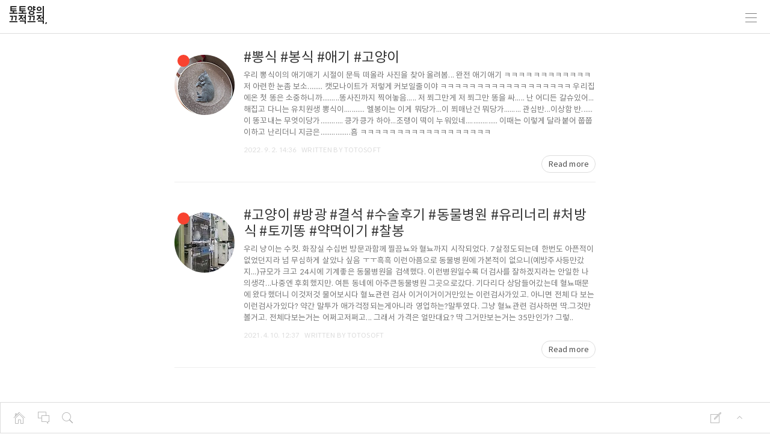

--- FILE ---
content_type: text/html;charset=UTF-8
request_url: https://totosoft.kr/tag/%EA%B3%A0%EC%96%91%EC%9D%B4
body_size: 30740
content:
<!DOCTYPE html>
<!--[if IE 8 ]><html class="ie8"><![endif]-->
<!--[if IE 9 ]><html class="ie9"><![endif]-->
<!--[if (gt IE 10)|!(IE)]><!--><html lang="ko"><!--<![endif]-->
                                                                                <head>
                <script type="text/javascript">if (!window.T) { window.T = {} }
window.T.config = {"TOP_SSL_URL":"https://www.tistory.com","PREVIEW":false,"ROLE":"guest","PREV_PAGE":"","NEXT_PAGE":"","BLOG":{"id":1033281,"name":"totosoft","title":"토토양의 끄적끄적","isDormancy":false,"nickName":"TOTOSOFT","status":"open","profileStatus":"normal"},"NEED_COMMENT_LOGIN":false,"COMMENT_LOGIN_CONFIRM_MESSAGE":"","LOGIN_URL":"https://www.tistory.com/auth/login/?redirectUrl=https://totosoft.kr/tag/%25EA%25B3%25A0%25EC%2596%2591%25EC%259D%25B4","DEFAULT_URL":"https://totosoft.kr","USER":{"name":null,"homepage":null,"id":0,"profileImage":null},"SUBSCRIPTION":{"status":"none","isConnected":false,"isPending":false,"isWait":false,"isProcessing":false,"isNone":true},"IS_LOGIN":false,"HAS_BLOG":false,"IS_SUPPORT":false,"IS_SCRAPABLE":false,"TOP_URL":"http://www.tistory.com","JOIN_URL":"https://www.tistory.com/member/join","PHASE":"prod","ROLE_GROUP":"visitor"};
window.T.entryInfo = null;
window.appInfo = {"domain":"tistory.com","topUrl":"https://www.tistory.com","loginUrl":"https://www.tistory.com/auth/login","logoutUrl":"https://www.tistory.com/auth/logout"};
window.initData = {};

window.TistoryBlog = {
    basePath: "",
    url: "https://totosoft.kr",
    tistoryUrl: "https://totosoft.tistory.com",
    manageUrl: "https://totosoft.tistory.com/manage",
    token: "AJBBhfImg6zNxRHIm/16Zc9KwGRsifOGMsmx0qXetG5afGpD3te6KiBU1B3PzGJk"
};
var servicePath = "";
var blogURL = "";</script>

                
                
                
                        <!-- BusinessLicenseInfo - START -->
        
            <link href="https://tistory1.daumcdn.net/tistory_admin/userblog/userblog-7e0ff364db2dca01461081915f9748e9916c532a/static/plugin/BusinessLicenseInfo/style.css" rel="stylesheet" type="text/css"/>

            <script>function switchFold(entryId) {
    var businessLayer = document.getElementById("businessInfoLayer_" + entryId);

    if (businessLayer) {
        if (businessLayer.className.indexOf("unfold_license") > 0) {
            businessLayer.className = "business_license_layer";
        } else {
            businessLayer.className = "business_license_layer unfold_license";
        }
    }
}
</script>

        
        <!-- BusinessLicenseInfo - END -->
        <!-- DaumShow - START -->
        <style type="text/css">#daumSearchBox {
    height: 21px;
    background-image: url(//i1.daumcdn.net/imgsrc.search/search_all/show/tistory/plugin/bg_search2_2.gif);
    margin: 5px auto;
    padding: 0;
}

#daumSearchBox input {
    background: none;
    margin: 0;
    padding: 0;
    border: 0;
}

#daumSearchBox #daumLogo {
    width: 34px;
    height: 21px;
    float: left;
    margin-right: 5px;
    background-image: url(//i1.daumcdn.net/img-media/tistory/img/bg_search1_2_2010ci.gif);
}

#daumSearchBox #show_q {
    background-color: transparent;
    border: none;
    font: 12px Gulim, Sans-serif;
    color: #555;
    margin-top: 4px;
    margin-right: 15px;
    float: left;
}

#daumSearchBox #show_btn {
    background-image: url(//i1.daumcdn.net/imgsrc.search/search_all/show/tistory/plugin/bt_search_2.gif);
    width: 37px;
    height: 21px;
    float: left;
    margin: 0;
    cursor: pointer;
    text-indent: -1000em;
}
</style>

        <!-- DaumShow - END -->

<!-- PreventCopyContents - START -->
<meta content="no" http-equiv="imagetoolbar"/>

<!-- PreventCopyContents - END -->

<!-- System - START -->

<!-- System - END -->

        <!-- TistoryProfileLayer - START -->
        <link href="https://tistory1.daumcdn.net/tistory_admin/userblog/userblog-7e0ff364db2dca01461081915f9748e9916c532a/static/plugin/TistoryProfileLayer/style.css" rel="stylesheet" type="text/css"/>
<script type="text/javascript" src="https://tistory1.daumcdn.net/tistory_admin/userblog/userblog-7e0ff364db2dca01461081915f9748e9916c532a/static/plugin/TistoryProfileLayer/script.js"></script>

        <!-- TistoryProfileLayer - END -->

                
                <meta http-equiv="X-UA-Compatible" content="IE=Edge">
<meta name="format-detection" content="telephone=no">
<script src="//t1.daumcdn.net/tistory_admin/lib/jquery/jquery-3.5.1.min.js" integrity="sha256-9/aliU8dGd2tb6OSsuzixeV4y/faTqgFtohetphbbj0=" crossorigin="anonymous"></script>
<script type="text/javascript" src="//t1.daumcdn.net/tiara/js/v1/tiara-1.2.0.min.js"></script><meta name="referrer" content="always"/>
<meta name="google-adsense-platform-account" content="ca-host-pub-9691043933427338"/>
<meta name="google-adsense-platform-domain" content="tistory.com"/>
<meta name="description" content="문구덕후,전게임회사,전UI디자이너,아들엄마,고양이,인센스,캔들,V,문구작가"/>

    <!-- BEGIN OPENGRAPH -->
    <meta property="og:type" content="website"/>
<meta property="og:url" content="https://totosoft.kr"/>
<meta property="og:site_name" content="토토양의 끄적끄적"/>
<meta property="og:title" content="'고양이' 태그의 글 목록"/>
<meta property="og:description" content="문구덕후,전게임회사,전UI디자이너,아들엄마,고양이,인센스,캔들,V,문구작가"/>
<meta property="og:image" content="https://img1.daumcdn.net/thumb/R800x0/?scode=mtistory2&fname=https%3A%2F%2Ftistory1.daumcdn.net%2Ftistory%2F1033281%2Fattach%2F45970ff9340c431ba7476ea96472b6ac"/>
<meta property="og:article:author" content="'TOTOSOFT'"/>
    <!-- END OPENGRAPH -->

    <!-- BEGIN TWITTERCARD -->
    <meta name="twitter:card" content="summary_large_image"/>
<meta name="twitter:site" content="@TISTORY"/>
<meta name="twitter:title" content="'고양이' 태그의 글 목록"/>
<meta name="twitter:description" content="문구덕후,전게임회사,전UI디자이너,아들엄마,고양이,인센스,캔들,V,문구작가"/>
<meta property="twitter:image" content="https://img1.daumcdn.net/thumb/R800x0/?scode=mtistory2&fname=https%3A%2F%2Ftistory1.daumcdn.net%2Ftistory%2F1033281%2Fattach%2F45970ff9340c431ba7476ea96472b6ac"/>
    <!-- END TWITTERCARD -->
<script type="module" src="https://tistory1.daumcdn.net/tistory_admin/userblog/userblog-7e0ff364db2dca01461081915f9748e9916c532a/static/pc/dist/index.js" defer=""></script>
<script type="text/javascript" src="https://tistory1.daumcdn.net/tistory_admin/userblog/userblog-7e0ff364db2dca01461081915f9748e9916c532a/static/pc/dist/index-legacy.js" defer="" nomodule="true"></script>
<script type="text/javascript" src="https://tistory1.daumcdn.net/tistory_admin/userblog/userblog-7e0ff364db2dca01461081915f9748e9916c532a/static/pc/dist/polyfills-legacy.js" defer="" nomodule="true"></script>
<link rel="icon" sizes="any" href="https://t1.daumcdn.net/tistory_admin/favicon/tistory_favicon_32x32.ico"/>
<link rel="icon" type="image/svg+xml" href="https://t1.daumcdn.net/tistory_admin/top_v2/bi-tistory-favicon.svg"/>
<link rel="apple-touch-icon" href="https://t1.daumcdn.net/tistory_admin/top_v2/tistory-apple-touch-favicon.png"/>
<link rel="stylesheet" type="text/css" href="https://t1.daumcdn.net/tistory_admin/www/style/font.css"/>
<link rel="stylesheet" type="text/css" href="https://tistory1.daumcdn.net/tistory_admin/userblog/userblog-7e0ff364db2dca01461081915f9748e9916c532a/static/style/content.css"/>
<link rel="stylesheet" type="text/css" href="https://tistory1.daumcdn.net/tistory_admin/userblog/userblog-7e0ff364db2dca01461081915f9748e9916c532a/static/pc/dist/index.css"/>
<link rel="stylesheet" type="text/css" href="https://tistory1.daumcdn.net/tistory_admin/userblog/userblog-7e0ff364db2dca01461081915f9748e9916c532a/static/style/uselessPMargin.css"/>
<script type="text/javascript">(function() {
    var tjQuery = jQuery.noConflict(true);
    window.tjQuery = tjQuery;
    window.orgjQuery = window.jQuery; window.jQuery = tjQuery;
    window.jQuery = window.orgjQuery; delete window.orgjQuery;
})()</script>
<script type="text/javascript" src="https://tistory1.daumcdn.net/tistory_admin/userblog/userblog-7e0ff364db2dca01461081915f9748e9916c532a/static/script/base.js"></script>
<script type="text/javascript" src="//developers.kakao.com/sdk/js/kakao.min.js"></script>

                
	<meta charset="UTF-8">
	<meta http-equiv="X-UA-Compatible" content="IE=edge">
	<meta name="viewport" content="user-scalable=no, initial-scale=1.0, maximum-scale=1.0, minimum-scale=1.0, width=device-width">
	<meta http-equiv="Keywords" content="" />
	<title>토토양의 끄적끄적 :: '고양이' 태그의 글 목록</title>
	<link rel="shortcut icon" href="https://totosoft.kr/favicon.ico">
	<link rel="alternate" type="application/rss+xml" title="토토양의 끄적끄적" href="https://totosoft.tistory.com/rss" />
	<link rel="alternate" type="application/rss+xml" title="토토양의 끄적끄적 : comments" href="" />
	<link rel="alternate" type="application/rss+xml" title="토토양의 끄적끄적 : trackbacks" href="" />
	<link rel="alternate" type="application/rss+xml" title="토토양의 끄적끄적 : comments + trackbacks" href="" />
	<link href="https://tistory1.daumcdn.net/tistory/1033281/skin/images/plugin.min.css?_version_=1662090922" rel="stylesheet">
	<script>
		var isMobile = (function isMobile() {
		    if (/Android|webOS|iPhone|iPad|iPod|BlackBerry|IEMobile|Opera Mini/i.test(navigator.userAgent)) {
		        return true;
		    }
		})();
		if(!isMobile){
			(function(d) {
		      var wf = d.createElement('link'), s = d.getElementsByTagName("link")[0];
		      wf.href = 'https://tistory1.daumcdn.net/tistory/1033281/skin/images/webfont.css?_version_=1662090922';
		      wf.rel = 'stylesheet';
		      s.parentNode.insertBefore(wf, s);
		   })(document);
		}
	</script>
	<link href="https://tistory1.daumcdn.net/tistory/1033281/skin/images/icons.css?_version_=1662090922" rel="stylesheet">
	<link href="https://tistory1.daumcdn.net/tistory/1033281/skin/style.css?_version_=1662090922" rel="stylesheet">
	<script async src="https://pagead2.googlesyndication.com/pagead/js/adsbygoogle.js?client=ca-pub-2007452441717038"
     crossorigin="anonymous"></script>
	<!--[if lt IE 10]>
	<script src="//html5shim.googlecode.com/svn/trunk/html5.js"></script>
	<script src="./images/eventListener.polyfill.min.js"></script>
	<script>
	//DAUM 로고 및 나를 표현하는 블로그 console 에러문제 FIX XP IE8 
	window.console = undefined;
	</script>
	<![endif]-->

                
                
                <style type="text/css">.another_category {
    border: 1px solid #E5E5E5;
    padding: 10px 10px 5px;
    margin: 10px 0;
    clear: both;
}

.another_category h4 {
    font-size: 12px !important;
    margin: 0 !important;
    border-bottom: 1px solid #E5E5E5 !important;
    padding: 2px 0 6px !important;
}

.another_category h4 a {
    font-weight: bold !important;
}

.another_category table {
    table-layout: fixed;
    border-collapse: collapse;
    width: 100% !important;
    margin-top: 10px !important;
}

* html .another_category table {
    width: auto !important;
}

*:first-child + html .another_category table {
    width: auto !important;
}

.another_category th, .another_category td {
    padding: 0 0 4px !important;
}

.another_category th {
    text-align: left;
    font-size: 12px !important;
    font-weight: normal;
    word-break: break-all;
    overflow: hidden;
    line-height: 1.5;
}

.another_category td {
    text-align: right;
    width: 80px;
    font-size: 11px;
}

.another_category th a {
    font-weight: normal;
    text-decoration: none;
    border: none !important;
}

.another_category th a.current {
    font-weight: bold;
    text-decoration: none !important;
    border-bottom: 1px solid !important;
}

.another_category th span {
    font-weight: normal;
    text-decoration: none;
    font: 10px Tahoma, Sans-serif;
    border: none !important;
}

.another_category_color_gray, .another_category_color_gray h4 {
    border-color: #E5E5E5 !important;
}

.another_category_color_gray * {
    color: #909090 !important;
}

.another_category_color_gray th a.current {
    border-color: #909090 !important;
}

.another_category_color_gray h4, .another_category_color_gray h4 a {
    color: #737373 !important;
}

.another_category_color_red, .another_category_color_red h4 {
    border-color: #F6D4D3 !important;
}

.another_category_color_red * {
    color: #E86869 !important;
}

.another_category_color_red th a.current {
    border-color: #E86869 !important;
}

.another_category_color_red h4, .another_category_color_red h4 a {
    color: #ED0908 !important;
}

.another_category_color_green, .another_category_color_green h4 {
    border-color: #CCE7C8 !important;
}

.another_category_color_green * {
    color: #64C05B !important;
}

.another_category_color_green th a.current {
    border-color: #64C05B !important;
}

.another_category_color_green h4, .another_category_color_green h4 a {
    color: #3EA731 !important;
}

.another_category_color_blue, .another_category_color_blue h4 {
    border-color: #C8DAF2 !important;
}

.another_category_color_blue * {
    color: #477FD6 !important;
}

.another_category_color_blue th a.current {
    border-color: #477FD6 !important;
}

.another_category_color_blue h4, .another_category_color_blue h4 a {
    color: #1960CA !important;
}

.another_category_color_violet, .another_category_color_violet h4 {
    border-color: #E1CEEC !important;
}

.another_category_color_violet * {
    color: #9D64C5 !important;
}

.another_category_color_violet th a.current {
    border-color: #9D64C5 !important;
}

.another_category_color_violet h4, .another_category_color_violet h4 a {
    color: #7E2CB5 !important;
}
</style>

                
                <link rel="stylesheet" type="text/css" href="https://tistory1.daumcdn.net/tistory_admin/userblog/userblog-7e0ff364db2dca01461081915f9748e9916c532a/static/style/revenue.css"/>
<link rel="canonical" href="https://totosoft.kr"/>

<!-- BEGIN STRUCTURED_DATA -->
<script type="application/ld+json">
    {"@context":"http://schema.org","@type":"WebSite","url":"/","potentialAction":{"@type":"SearchAction","target":"/search/{search_term_string}","query-input":"required name=search_term_string"}}
</script>
<!-- END STRUCTURED_DATA -->
<link rel="stylesheet" type="text/css" href="https://tistory1.daumcdn.net/tistory_admin/userblog/userblog-7e0ff364db2dca01461081915f9748e9916c532a/static/style/dialog.css"/>
<link rel="stylesheet" type="text/css" href="//t1.daumcdn.net/tistory_admin/www/style/top/font.css"/>
<link rel="stylesheet" type="text/css" href="https://tistory1.daumcdn.net/tistory_admin/userblog/userblog-7e0ff364db2dca01461081915f9748e9916c532a/static/style/postBtn.css"/>
<link rel="stylesheet" type="text/css" href="https://tistory1.daumcdn.net/tistory_admin/userblog/userblog-7e0ff364db2dca01461081915f9748e9916c532a/static/style/tistory.css"/>
<script type="text/javascript" src="https://tistory1.daumcdn.net/tistory_admin/userblog/userblog-7e0ff364db2dca01461081915f9748e9916c532a/static/script/common.js"></script>

                
                </head>
                                                <body>
                
                
                

	<div id="targetContent">
	    <a href="#contentWrap">본문 바로가기</a>
	</div>
	<div id="wrap">
		<div id="totalMenu" class="total_menu">
			<span class="blind">메뉴버튼</span>
			<span class="bar1"></span>
			<span class="bar2"></span>
			<span class="bar3"></span>
		</div>
		<div id="header" class="header" role="banner">
			<div class="tit_wrap">
				<div class="title">
					<h1>
						<a href="https://totosoft.kr/" title="토토양의 끄적끄적">
							토토양의<br>끄적끄적,
						</a>
						<!-- <a href="" title="">
							<img src="./images/logo.png" alt="메인으로 가기">
						</a> -->
					</h1>
					<p class="desc">totosoft.kr</p>
				</div>
			</div>
			<div id="category" class="category" role="navigation">
				<div class="categoryList">
					<div class="cate_deco">
						<ul class="tt_category"><li class=""><a href="/category" class="link_tit"> TOTO <span class="c_cnt">(13)</span> </a>
  <ul class="category_list"><li class=""><a href="/category/%EB%B0%8D%EB%A7%B9%EB%AA%BD%20%EB%B0%8D%EB%A7%B9%EB%AA%BD%7E%20%EB%B0%8D%EB%A7%B9%EB%AA%BD%EB%B0%8D%EB%AA%BD" class="link_item"> 밍맹몽 밍맹몽~ 밍맹몽밍몽 <span class="c_cnt">(1)</span> </a></li>
<li class=""><a href="/category/%EB%82%98%EC%9D%98%20%ED%9E%90%EB%A7%81%EC%9D%80%20%ED%96%A5%EA%B3%BC%20%EB%AC%B8%EA%B5%AC.%20%ED%98%B8%ED%98%B8%ED%98%B8" class="link_item"> 나의 힐링은 향과 문구. 호호호 <span class="c_cnt">(10)</span> </a></li>
<li class=""><a href="/category/%EC%B0%B0%EB%B4%89%EC%9D%B4%EC%99%80%20%EB%B4%89%EC%8B%9D%EC%9D%B4." class="link_item"> 찰봉이와 봉식이. <span class="c_cnt">(2)</span> </a></li>
</ul>
</li>
</ul>

					</div>
				</div>
			</div>
			<div class="etc_wrap" role="contentinfo">
				<span class="blind">저작정보</span>
				<ul class="util">
					<li><a title="RSS" class="rss" href="https://totosoft.tistory.com/rss" target="_blank"><span class="blind">RSS</span></a></li>
				</ul>
				<p class="copy">MAil <a target="_blank" href="mailto:toto@totosoft.kr"> toto@tosoft.kr</a>.</p>
				<p class="copy">POWERED BY <a target="_blank" href="//www.tistory.com/">TISTORY.</a></p>
			</div>
			<div class="hidden_menu">
				<div class="btn_utils">
					<a href="#">
						<span></span>
						<span></span>
						<span></span>
						<span></span>
						<span></span>
						<span></span>
						<span></span>
						<span></span>
						<span></span>
					</a>
				</div>
				<div class="total_menu_toggle">
					<a href="#">
						<span class="bar1"></span>
						<span class="bar2"></span>
						<span class="bar3"></span>
					</a>
				</div>
			</div>
			<div class="mMenu">
				<ul>
					<li class="mBtnHome"><a href="/"><i class="pe-7s-home"></i><span>홈</span></a></li>
					<li class="mBtnGuest"><a href="/guestbook"><i class="pe-7s-chat"></i><span>방명록</span></a></li>
					<li class="mBtnSearch"><a href="#"><i class="pe-7s-search"></i><span>검색</span></a></li>
					<li class="mBtnTop"><a href="#"><i class="pe-7s-up-arrow"></i><span>위로</span></a></li>
				</ul>
			</div>
		</div>
		<div id="content" class="content" role="main">
			<!-- main-content -->
			<div id="main">
			
				<h1 class="s_list">고양이 <em>2</em>건이 검색되었습니다.</h1>
				<i class="blind articleNum" data-aticlenum="2"></i>
				<ul class="blind">
				
					<li>
						<span ckass="blind cmtNum" data-cmtnum=""></span>	
						<span class="blind author" data-author="TOTOSOFT"></span>
					</li>
				
					<li>
						<span ckass="blind cmtNum" data-cmtnum=""></span>	
						<span class="blind author" data-author="TOTOSOFT"></span>
					</li>
				
				</ul>
			
                        
                
       		
        	
         	<div class="article_list cmtPlus">
		<div class="box image">
			<div class="mask">
			<a href="/928" class="item">
				
				<img src="//i1.daumcdn.net/thumb/C100x100/?fname=https%3A%2F%2Fblog.kakaocdn.net%2Fdna%2FDmUMz%2FbtrLecamUFX%2FAAAAAAAAAAAAAAAAAAAAAJONaO6C-whO_wclqnGwkwcj3Q4rh6M-U26GPbKTAMtJ%2Fimg.jpg%3Fcredential%3DyqXZFxpELC7KVnFOS48ylbz2pIh7yKj8%26expires%3D1769871599%26allow_ip%3D%26allow_referer%3D%26signature%3Dib3OddroY%252BpNEAzeT34qaBERCPk%253D" alt="">
				
			</a>
			</div>

			<p class="section_title">

				<a href="/928">
					#뽕식 #봉식 #애기 #고양이
					<span class="ico_new"></span>
				</a>
				<span class="section_comment"></span>
			</p>
			<p class="section_text">우리 뽕식이의 애기애기 시절이 문득 떠올라 사진을 찾아 올려봄... 완전 애기애기 ㅋㅋㅋㅋㅋㅋㅋㅋㅋㅋㅋㅋ 저 아련한 눈좀 보소........ 캣모나이트가 저렇게 커보일줄이야 ㅋㅋㅋㅋㅋㅋㅋㅋㅋㅋㅋㅋㅋㅋㅋㅋㅋㅋ 우리집에온 첫 똥은 소중하니까.........똥사진까지 찍어놓음..... 저 쬐그만게 저 쬐그만 똥을 싸..... 난 어디든 갈슈있어...해집고 다니는 유치원생 뽕식이........... 멜봉이는 이게 뭐당가...이 쬐매난건 뭐당가......... 관심반...이상함 반...... 이 똥꼬내는 무엇이당가............ 킁가킁가 하아...조랭이 떡이 누워있네................. 이때는 이렇게 달라붙어 쭙쭙이하고 난리더니 지금은................흠 ㅋㅋㅋㅋㅋㅋㅋㅋㅋㅋㅋㅋㅋㅋㅋㅋㅋㅋ</p>
			<p class="section_link">
			<span class="date">2022. 9. 2. 14:36</span>
			<span class="at">WRITTEN BY TOTOSOFT</span>
			</p>
			<p class="read_more">
			<a href="/928">
				Read more
			</a>
			</p>
		</div>
	</div>

            
        
                
            
                
       		
        	
         	<div class="article_list cmtPlus">
		<div class="box image">
			<div class="mask">
			<a href="/926" class="item">
				
				<img src="//i1.daumcdn.net/thumb/C100x100/?fname=https%3A%2F%2Fblog.kakaocdn.net%2Fdna%2Fb3pQyl%2Fbtq2kDBCmKJ%2FAAAAAAAAAAAAAAAAAAAAAJWcLckWDeStpIHdlnzqvlI0xcO23Y26lHgUJljfrcrl%2Fimg.jpg%3Fcredential%3DyqXZFxpELC7KVnFOS48ylbz2pIh7yKj8%26expires%3D1769871599%26allow_ip%3D%26allow_referer%3D%26signature%3DG21pP5%252Faayo3SlUZH%252FVJEx6VCJw%253D" alt="">
				
			</a>
			</div>

			<p class="section_title">

				<a href="/926">
					#고양이 #방광 #결석 #수술후기 #동물병원 #유리너리 #처방식 #토끼똥 #약먹이기 #찰봉
					<span class="ico_new"></span>
				</a>
				<span class="section_comment"></span>
			</p>
			<p class="section_text">우리 냥이는 수컷. 화장실 수십번 방문과함께 찔끔뇨와 혈뇨까지 시작되었다. 7살정도되는데 한번도 아픈적이없었던지라 넘 무심하게 살았나 싶음 ㅜㅜ흑흑 이런아픔으로 동물병원에 가본적이 없으니(예방주사등만갔지...)규모가 크고 24시에 기계좋은 동물병원을 검색했다. 이런병원일수록 더검사를 잘하겠지라는 안일한 나의생각...나중엔 후회했지만. 여튼 동네에 아주큰동물병원 그곳으로갔다. 기다리다 상담들어갔는데 혈뇨때문에 왔다했더니 이것저것 물어보시다 혈뇨관련 검사 이거이거이거만있는 이런검사가있고. 아니면 전체 다 보는 이런검사가있다? 약간 말투가 애가걱정되는게아니라 영업하는?말투였다. 그냥 혈뇨관련 검사하면 딱.그것만볼거고. 전체다보는거는 어쩌고저쩌고... 그래서 가격은 얼만대요? 딱 그거만보는거는 35만인가? 그렇..</p>
			<p class="section_link">
			<span class="date">2021. 4. 10. 12:37</span>
			<span class="at">WRITTEN BY TOTOSOFT</span>
			</p>
			<p class="read_more">
			<a href="/926">
				Read more
			</a>
			</p>
		</div>
	</div>

            
        
                
            
            
            

            

            

            

            

            
            	<div id="paging" class="pagination">
            		<div class="wrap">
            			<a  class="no-more-prev" id="prevPage"><i class="fa fa-angle-left"></i></a>
            			
            				<a href="/tag/%EA%B3%A0%EC%96%91%EC%9D%B4?page=1" class="num"><span class="selected">1</span></a>
            			
            			<a  class="no-more-next" id="nextPage"><i class="fa fa-angle-right"></i></a>
            		</div>
            	</div>
            
			</div>
		</div>
		<div id="bottom" class="bottom" role="application">
			<a href="/" class="btnHome"><i class="pe-7s-home"></i></a>
			<a href="#" class="btnSearch"><i class="pe-7s-search"></i></a>
			<a href="https://totosoft.tistory.com/manage/entry/post" class="btnWrite"><i class="pe-7s-note"></i></a>
			<a href="https://totosoft.tistory.com/guestbook" class="btnGuest"><i class="pe-7s-chat"></i></a>
			<a href="#" class="btnTop"><i class="pe-7s-angle-up"></i></a>
		</div>
		<div id="sidebarWrap" class="sidebar_wrap" role="banner">
			<div id="sidebarScroll">
				<div id="sidebar">
					
							<!-- 공지사항 -->
							<div class="section">
								<h2 class="title">
									<span>NOTICE</span>
								</h2>
								
									<ul>
									
									</ul>
								
							</div>
						
							<!-- 태그목록 -->
							<div class="section recent_article_tag">
								<h2 class="title">
								<span>TAGS</span>
								</h2>
								<ul class="list_tag">
									
										<li><a href="/tag/%EC%96%B4%EB%A6%B0%EC%9D%B4%EC%A7%91" class="cloud4"> 어린이집</a></li>
									
										<li><a href="/tag/%ED%86%A0%ED%86%A0" class="cloud4"> 토토</a></li>
									
										<li><a href="/tag/%EA%B3%A0%EC%96%91%EC%9D%B4" class="cloud4"> 고양이</a></li>
									
										<li><a href="/tag/%ED%82%A4%EC%A6%88%EA%B9%8C%ED%8E%98" class="cloud4"> 키즈까페</a></li>
									
										<li><a href="/tag/%EC%99%80%EC%9A%B0" class="cloud4"> 와우</a></li>
									
										<li><a href="/tag/%ED%9A%8C%EC%82%AC" class="cloud4"> 회사</a></li>
									
										<li><a href="/tag/%EC%B0%B0%EB%B4%89" class="cloud4"> 찰봉</a></li>
									
										<li><a href="/tag/%EC%A3%BC%EB%8B%88" class="cloud1"> 주니</a></li>
									
										<li><a href="/tag/%EC%B0%B0%EC%88%9C" class="cloud4"> 찰순</a></li>
									
										<li><a href="/tag/%EB%B4%89%EB%B4%89" class="cloud4"> 봉봉</a></li>
									
								</ul>
							</div>
						
							<!-- 최근에 올라온 글 -->
							<div class="section recent_article">
								<h2 class="title">
								<span>RECENT ARTICLE</span>
								</h2>
								<ul>
									
								</ul>
							</div>
						
							<!-- 최근에 달린 댓글 -->
							<div class="section recent_comment">
								<h2 class="title">
								<span>RECENT COMMENT</span>
								</h2>
								<ul>
									
								</ul>
							</div>
						
				</div>
			</div>
		</div>
	</div>
	<div id="dimmed" class="dimmed">
		<div class="search_input">
			<input id="searchOne" type="text" name="search" value="" onkeypress="if(event.keyCode==13){try{window.location.href='/search/' + looseURIEncode(document.getElementsByName('search')[0].value);document.getElementsByName('search')[0].value = ''; return false;}catch(e){}};" placeholder="Type Keyword." autofocus>
			<p><span>검색할 '단어'를 입력하시고, 엔터를 눌러 주세요.</span></p>
		</div>
	</div>

<!--[if lt IE 9]>
<script src="https://ajax.googleapis.com/ajax/libs/jquery/1.11.3/jquery.min.js"></script>
<![endif]-->
<!--[if gte IE 9]><!-->
<script src="https://ajax.googleapis.com/ajax/libs/jquery/2.1.4/jquery.min.js"></script>
<!--<![endif]-->
<script src="https://tistory1.daumcdn.net/tistory/1033281/skin/images/plugin.min.js?_version_=1662090922"></script>
<script src="https://tistory1.daumcdn.net/tistory/1033281/skin/images/ui.min.js?_version_=1662090922"></script>
<div class="#menubar menu_toolbar ">
  <h2 class="screen_out">티스토리툴바</h2>
</div>
<div class="#menubar menu_toolbar "></div>
<div class="layer_tooltip">
  <div class="inner_layer_tooltip">
    <p class="desc_g"></p>
  </div>
</div>
<div id="editEntry" style="position:absolute;width:1px;height:1px;left:-100px;top:-100px"></div>


                        <!-- CallBack - START -->
        <script>                    (function () { 
                        var blogTitle = '토토양의 끄적끄적';
                        
                        (function () {
    function isShortContents () {
        return window.getSelection().toString().length < 30;
    }
    function isCommentLink (elementID) {
        return elementID === 'commentLinkClipboardInput'
    }

    function copyWithSource (event) {
        if (isShortContents() || isCommentLink(event.target.id)) {
            return;
        }
        var range = window.getSelection().getRangeAt(0);
        var contents = range.cloneContents();
        var temp = document.createElement('div');

        temp.appendChild(contents);

        var url = document.location.href;
        var decodedUrl = decodeURI(url);
        var postfix = ' [' + blogTitle + ':티스토리]';

        event.clipboardData.setData('text/plain', temp.innerText + '\n출처: ' + decodedUrl + postfix);
        event.clipboardData.setData('text/html', '<pre data-ke-type="codeblock">' + temp.innerHTML + '</pre>' + '출처: <a href="' + url + '">' + decodedUrl + '</a>' + postfix);
        event.preventDefault();
    }

    document.addEventListener('copy', copyWithSource);
})()

                    })()</script>

        <!-- CallBack - END -->

<!-- DragSearchHandler - START -->
<script src="//search1.daumcdn.net/search/statics/common/js/g/search_dragselection.min.js"></script>

<!-- DragSearchHandler - END -->

        <!-- PreventCopyContents - START -->
        <script type="text/javascript">document.oncontextmenu = new Function ('return false');
document.ondragstart = new Function ('return false');
document.onselectstart = new Function ('return false');
document.body.style.MozUserSelect = 'none';</script>
<script type="text/javascript" src="https://tistory1.daumcdn.net/tistory_admin/userblog/userblog-7e0ff364db2dca01461081915f9748e9916c532a/static/plugin/PreventCopyContents/script.js"></script>

        <!-- PreventCopyContents - END -->

                
                <div style="margin:0; padding:0; border:none; background:none; float:none; clear:none; z-index:0"></div>
<script type="text/javascript" src="https://tistory1.daumcdn.net/tistory_admin/userblog/userblog-7e0ff364db2dca01461081915f9748e9916c532a/static/script/common.js"></script>
<script type="text/javascript">window.roosevelt_params_queue = window.roosevelt_params_queue || [{channel_id: 'dk', channel_label: '{tistory}'}]</script>
<script type="text/javascript" src="//t1.daumcdn.net/midas/rt/dk_bt/roosevelt_dk_bt.js" async="async"></script>

                
                <script>window.tiara = {"svcDomain":"user.tistory.com","section":"블로그","trackPage":"태그목록_보기","page":"태그","key":"1033281","customProps":{"userId":"0","blogId":"1033281","entryId":"null","role":"guest","trackPage":"태그목록_보기","filterTarget":false},"entry":null,"kakaoAppKey":"3e6ddd834b023f24221217e370daed18","appUserId":"null","thirdProvideAgree":null}</script>
<script type="module" src="https://t1.daumcdn.net/tistory_admin/frontend/tiara/v1.0.6/index.js"></script>
<script src="https://t1.daumcdn.net/tistory_admin/frontend/tiara/v1.0.6/polyfills-legacy.js" nomodule="true" defer="true"></script>
<script src="https://t1.daumcdn.net/tistory_admin/frontend/tiara/v1.0.6/index-legacy.js" nomodule="true" defer="true"></script>

                </body>
</html>

--- FILE ---
content_type: text/html; charset=utf-8
request_url: https://www.google.com/recaptcha/api2/aframe
body_size: 266
content:
<!DOCTYPE HTML><html><head><meta http-equiv="content-type" content="text/html; charset=UTF-8"></head><body><script nonce="7T5S5pklJ-qyVusr0IVrCA">/** Anti-fraud and anti-abuse applications only. See google.com/recaptcha */ try{var clients={'sodar':'https://pagead2.googlesyndication.com/pagead/sodar?'};window.addEventListener("message",function(a){try{if(a.source===window.parent){var b=JSON.parse(a.data);var c=clients[b['id']];if(c){var d=document.createElement('img');d.src=c+b['params']+'&rc='+(localStorage.getItem("rc::a")?sessionStorage.getItem("rc::b"):"");window.document.body.appendChild(d);sessionStorage.setItem("rc::e",parseInt(sessionStorage.getItem("rc::e")||0)+1);localStorage.setItem("rc::h",'1768889105296');}}}catch(b){}});window.parent.postMessage("_grecaptcha_ready", "*");}catch(b){}</script></body></html>

--- FILE ---
content_type: text/css
request_url: https://tistory1.daumcdn.net/tistory/1033281/skin/images/icons.css?_version_=1662090922
body_size: 633
content:
@charset "utf-8";


@font-face {
	font-family: 'xeicon';
	src:url('xeicon.eot?v=1.0.4');
	src:url('xeicon.eot?#iefix&v=1.0.4') format('embedded-opentype'),
		url('xeicon.woff2?v=1.0.4') format('woff2'),
		url('xeicon.woff?v=1.0.4') format('woff'),
		url('xeicon.ttf?v=1.0.4') format('truetype'),
		url('xeicon.svg?v=1.0.4#xeicon') format('svg');
	font-weight: normal;
	font-style: normal;
}
@font-face {
    font-family: 'FontAwesome';
    src: url('fontawesome-webfont.eot?v=4.2.0');
    src: url('fontawesome-webfont.eot?#iefix&v=4.2.0') format('embedded-opentype'), url('fontawesome-webfont.woff?v=4.2.0') format('woff'), url('fontawesome-webfont.ttf?v=4.2.0') format('truetype'), url('fontawesome-webfont.svg?v=4.2.0#fontawesomeregular') format('svg');
    font-weight: normal;
    font-style: normal
}
@font-face {
	font-family: 'Pe-icon-7-stroke';
	src:url('Pe-icon-7-stroke.eot?d7yf1v');
	src:url('Pe-icon-7-stroke.eot?#iefixd7yf1v') format('embedded-opentype'),
		url('Pe-icon-7-stroke.woff?d7yf1v') format('woff'),
		url('Pe-icon-7-stroke.ttf?d7yf1v') format('truetype'),
		url('Pe-icon-7-stroke.svg?d7yf1v#Pe-icon-7-stroke') format('svg');
	font-weight: normal;
	font-style: normal;
}
i {
    display:inline-block;
	font-family: 'xeicon';
	speak: none;
	font-style: normal;
	font-weight: normal;
	font-variant: normal;
	text-transform: none;
	line-height: 1;
	-webkit-font-smoothing: antialiased;
	-moz-osx-font-smoothing: grayscale;
}
.article i{
	font-style: italic;
    font-family: Roboto, NanumBarunGothic, 맑은고딕, 'Malgun Gothic', AppleGothic, sans-serif;
}

.xi-trash:before {
	content: "\e662";
}
.xi-facebook:before {
	content: "\e819";
}
.xi-twitter:before {
	content: "\e81b";
}
.xi-reply-l:before {
	content: "\e6d9";
}
.xi-eraser:before {
	content: "\e674";
}
.xi-paper:before {
	content: "\e604";
}
.xi-chat:before {
	content: "\e6dd";
}
.fa {
    display: inline-block;
    font: normal normal normal 14px/1 FontAwesome;
    font-size: inherit;
    text-rendering: auto;
    -webkit-font-smoothing: antialiased;
    -moz-osx-font-smoothing: grayscale
}
.fa-ellipsis-v:before {
    content: "\f142"
}

.fa-caret-left:before {
    content: "\f0d9"
}

.fa-caret-right:before {
    content: "\f0da"
}

.fa-angle-left:before {
    content: "\f104"
}

.fa-angle-right:before {
    content: "\f105"
}
[class^="pe-7s-"], [class*=" pe-7s-"] {
	display: inline-block;
	font-family: 'Pe-icon-7-stroke';
	speak: none;
	font-style: normal;
	font-weight: normal;
	font-variant: normal;
	text-transform: none;
	line-height: 1;

	-webkit-font-smoothing: antialiased;
	-moz-osx-font-smoothing: grayscale;
}
.pe-7s-up-arrow:before {
	content: "\e695";
}
.pe-7s-comment:before {
	content: "\e668";
}
.pe-7s-repeat:before {
	content: "\e61b";
}
.pe-7s-home:before {
	content: "\e648";
}
.pe-7s-search:before {
	content: "\e618";
}
.pe-7s-note:before {
	content: "\e62c";
}
.pe-7s-chat:before {
	content: "\e66d";
}
.pe-7s-angle-up:before {
	content: "\e682";
}


--- FILE ---
content_type: text/css
request_url: https://tistory1.daumcdn.net/tistory/1033281/skin/style.css?_version_=1662090922
body_size: 18643
content:
@charset UTF-8;

body,button,h1,h2,h3,h4,h5,h6,input,select,td,textarea,th,a {
font-size:13px;
line-height:1.5;
font-family: "Spoqa Han Sans","맑은고딕","Malgun Gothic",AppleGothic,Sans-serif;
font-family: "맑은고딕","Malgun Gothic","돋움",dotum,AppleGothic,Sans-serif \0/IE8+9;
color:#333;
letter-spacing:.01em;
}

input {
width:150px;
height:30px;
border:1px solid #eee;
border-radius:5px;
}

input[type=checkbox] + .ch_rep {
position:absolute;
top:0;
left:0;
display:inline-block;
width:21px;
height:21px;
border:0;
border-radius:0;
background:url(./images/ico_checkbox.png) no-repeat;
background-size:21px auto;
vertical-align:top;
-webkit-appearance:none;
-moz-appearance:none;
appearance:none;
}

input[type=checkbox]:checked + .ch_rep {
background-position:0 -21px;
}

fieldset,img {
border:0;
}

dl,li,menu,ol,ul {
list-style:none;
}

button,input,select,textarea {
vertical-align:middle;
}

button {
border:0;
cursor:pointer;
}

a {
text-decoration:none;
-webkit-transition:all .3s ease;
transition:all .3s ease;
}

a:active,a:hover {
text-decoration:none;
}

address,caption,cite,code,dfn,em,var {
font-style:normal;
font-weight:400;
}

textarea:focus,input:focus,:focus {
outline:0;
}

.icon_media {
background-image:url([data-uri]);
}

.icon_rss {
background-image:url([data-uri]);
}

.loader {
pointer-events:none;
-webkit-user-select:none;
-moz-user-select:none;
-ms-user-select:none;
user-select:none;
}

.loader .loader-progress {
background:#333;
position:fixed;
z-index:2000;
top:0;
right:100%;
width:100%;
height:2px;
}

.blind,legend {
display:block;
overflow:hidden;
position:absolute;
top:-1000em;
left:0;
}

#targetContent {
overflow:hidden;
position:absolute;
left:-9999px;
width:0;
height:1px;
margin:0;
padding:0;
}

.mCustomScrollBox .mCustomScrollBox {
padding:0;
}

.tt_more_preview_comments_text {
position:relative;
display:block;
height:40px;
line-height:40px;
font-size:11px;
color:#333;
border-bottom:1px dashed #ddd;
}

.area_related {
position:relative;
width:100%;
margin-top:50px;
}

.area_related .tit_related {
font-weight:400;
font-size:11px;
color:#666;
}

.list_related {
overflow:hidden;
margin-top:15px;
}

.list_related li {
position:relative;
float:left;
width:25%;
padding-left:1px;
box-sizing:border-box;
}

.list_related .link_related {
display:block;
overflow:hidden;
position:relative;
width:100%;
height:200px;
border:1px solid #e8e8e8;
background:#fafafa;
font-size:13px;
box-sizing:border-box;
text-align:center;
color:#fff;
margin:0 auto;
}

.list_related .thumb_type .link_related {
width:100%;
height:200px;
border:0 none;
}

.list_related .frame_related {
display:none;
position:absolute;
left:0;
top:0;
width:100%;
height:100%;
background:#000;
opacity:.4;
filter:alpha(Opacity=40);
-webkit-transition:all .2s cubic-bezier(0.25,0.46,0.45,0.94);
transition:all .2s cubic-bezier(0.25,0.46,0.45,0.94);
box-sizing:border-box;
}

.link_related:hover .frame_related {
opacity:.65;
filter:alpha(Opacity=65);
border:4px solid #ddd;
}

.list_related .thumb_related {
position:absolute;
left:0;
top:0;
width:100%;
height:100%;
}

.list_related .txt_related {
  display: block;
  display: -webkit-box;
  overflow: hidden;
  position: relative;
  left: 0;
  top: 0;
  z-index: 10;
  max-height: 80px;
  padding: 27px 20px 0;
  color: #5c5c5c;
  text-overflow: ellipsis;
  -webkit-line-clamp: 4;
  -webkit-box-orient: vertical;
  word-wrap: break-word;
}

.list_related .link_related:hover .txt_related {
text-decoration:underline;
}

.list_related .date_related {
position:absolute;
left:0;
bottom:20px;
z-index:10;
width:100%;
color:#a7a7a7;
}

.list_related .thumb_type .date_related {
color:#fff;
opacity:0.7;
}

.area_related .link_more {
position:absolute;
right:0;
top:0;
font-size:12px;
color:#a7a7a7;
border-bottom:1px solid #a7a7a7;
text-decoration:none;
}

#wrap #totalMenu {
position:fixed;
top:15px;
right:15px;
z-index:200;
width:40px;
height:40px;
border-radius:0;
background-color:transparent;
box-sizing:border-box;
cursor:pointer;
-webkit-transition:all .3s ease;
transition:all .3s ease;
padding:11px 10px 7px;
}

#wrap #totalMenu:hover {
background-color:#eee;
}

#wrap #totalMenu span {
display:block;
width:20px;
height:2px;
margin-bottom:6px;
background:#333;
-webkit-transition:all .3s ease;
transition:all .3s ease;
}

#wrap #totalMenu.active .bar1 {
-webkit-transform:translatey(9px) rotate(-45deg);
-ms-transform:translatey(9px) rotate(-45deg);
    transform:translatey(9px) rotate(-45deg);
}

#wrap #totalMenu.active .bar2 {
visibility:hidden;
opacity:0;
filter:alpha(opacity=0);
}

#wrap #totalMenu.active .bar3 {
-webkit-transform:translatey(-7px) rotate(45deg);
-ms-transform:translatey(-7px) rotate(45deg);
    transform:translatey(-7px) rotate(45deg);
}

#wrap #header {
position:fixed;
top:10px;
bottom:0;
z-index:140;
width:250px;
left:10px;
-webkit-transition:all .7s ease-in-out;
transition:all .7s ease-in-out;
}

#wrap #header .tit_wrap .title h1 {
display:inline-block;
margin-top:15px;
margin-left:15px;
}

#wrap #header .tit_wrap .title h1 a {
display:block;
font-size:36px;
line-height:30px;
color:#222;
padding-right:10px;
letter-spacing:-5px;
}

#wrap #header .tit_wrap .title .desc {
color:#555;
font-size:10px;
margin-top:3px;
margin-left:15px;
}

#wrap #header .category {
min-width:160px;
max-height:520px;
max-width:200px;
}

#wrap #header .category .categoryList {
margin-left:-5px;
margin-top:100px;
min-width:160px;
max-height:500px;
max-width:200px;
padding-left:15px;
overflow:hidden;
}

#wrap #header .category .categoryList .cate_deco .active .fa-sort-desc {
-webkit-transform:rotate(180deg);
-ms-transform:rotate(180deg);
    transform:rotate(180deg);
}

#wrap #header .category .categoryList .cate_deco .active.sub_arrow .fa-sort-desc {
-webkit-transform:rotate(180deg) translatey(-3px);
-ms-transform:rotate(180deg) translatey(-3px);
    transform:rotate(180deg) translatey(-3px);
}

#wrap #header .category .categoryList .cate_deco .btn_cate .fa-sort-desc {
overflow:hidden;
position:absolute;
top:50%;
right:12px;
width:13px;
height:10px;
margin-top:-4px;
line-height:0;
}

#wrap #header .category .categoryList .cate_deco ul li a {
display:block;
font-size:13px;
color:#B5B5B5;
text-decoration:none;
vertical-align:middle;
-webkit-transform-origin:0 50%;
-ms-transform-origin:0 50%;
    transform-origin:0 50%;
padding:10px 0;
}

#wrap #header .category .categoryList .cate_deco ul li a span {
position:relative;
font-weight:700;
}

#wrap #header .category .categoryList .cate_deco ul li a span:before {
content:"";
position:absolute;
top:115%;
width:0;
height:2px;
background:#FDEA00;
-webkit-transition:all 1s cubic-bezier(0.06,0.61,0,1.04);
transition:all 1s cubic-bezier(0.06,0.61,0,1.04);
}

#wrap #header .category .categoryList .cate_deco ul li a:hover span:before {
content:"";
position:absolute;
top:115%;
width:100%;
height:2px;
background:#FDEA00;
}

#wrap #header .category .categoryList .cate_deco ul li ul ul {
display:none;
font-size:12px;
border-top:1px dashed #eee;
}

#wrap #header .category .categoryList .cate_deco ul li ul li .sub_arrow {
position:absolute;
top:12px;
right:0;
width:35px;
height:21px;
border:none;
padding:0;
}

#wrap #header .category .categoryList .cate_deco ul li ul li .sub_arrow i {
position:absolute;
top:0;
left:13px;
}

#wrap #header .hidden_menu .btn_utils {
position:absolute;
top:22px;
left:22px;
width:20px;
height:20px;
z-index:30;
}

#wrap #header .hidden_menu .btn_utils a {
display:block;
width:20px;
height:20px;
}

#wrap #header .hidden_menu .btn_utils a span {
display:inline-block;
width:2px;
height:2px;
border:1px solid #666;
float:left;
margin-right:2px;
margin-bottom:2px;
border-radius:1px;
}

#wrap #header .hidden_menu .total_menu_toggle {
position:absolute;
top:15px;
right:15px;
}

#wrap #header .hidden_menu .total_menu_toggle span {
display:block;
width:19px;
height:1px;
margin-bottom:6px;
background:#7D7D7D;
-webkit-transition:all .2s ease-in-out;
transition:all .2s ease-in-out;
}

#wrap #header .etc_wrap {
position:absolute;
bottom:20px;
left:15px;
}

#wrap #header .etc_wrap a {
font-size:10px;
color:#777;
}

#wrap #header .etc_wrap .util .rss {
display:inline-block;
position:relative;
width:20px;
height:20px;
margin-bottom:5px;
-webkit-transition:none;
transition:none;
background:url([data-uri]) 0 0 no-repeat;
}

#wrap #header .etc_wrap .util .rss:hover {
background-position:0 -20px;
}

#wrap #header .etc_wrap .copy {
font-size:10px;
color:#666;
}

#wrap #content {
position:relative;
width:700px;
-webkit-transition:all .5s ease;
transition:all .5s ease;
padding-bottom:50px;
margin:0 auto;
}

#wrap #content .box {
position:relative;
background:#fff;
-webkit-transition:0 .5s ease;
-webkit-transition:-1 .5s ease, -webkit-transform .5s ease;
transition:0 .5s ease, -webkit-transform .5s ease;
transition:transform .5s ease, 0 .5s ease;
transition:transform .5s ease, 0 .5s ease, -webkit-transform .5s ease;
margin-bottom:40px;
min-height:120px;
border-bottom:1px solid #eee;
-webkit-transform:translateY(40px);
    transform:translateY(40px);
opacity:0.2;
margin-top:25px;
padding:0 0 0 115px;
}

#wrap #content .box:nth-child(0),#wrap #content .box:nth-child(1),#wrap #content .box:nth-child(2),#wrap #content .box:nth-child(3),#wrap #content .box:nth-child(4),#wrap #content .box.view {
-webkit-transform:translateY(0);
    transform:translateY(0);
opacity:1;
}

#wrap #content .box .date {
text-align:right;
font-size:11px;
color:#ddd;
}

#wrap #content .box .at {
margin-left:5px;
text-align:right;
font-size:11px;
color:#dcdcdc;
}

#wrap #content .box .mask {
width:100px;
height:100px;
display:inline-block;
overflow:hidden;
position:absolute;
top:10px;
left:0;
}

#wrap #content .box .mask > a {
display:block;
background:url(./images/temp.png) center center no-repeat;
overflow:hidden;
height:100px;
line-height:0;
border-radius:100px;
}

#wrap #content .box .mask > a img {
max-height:100px;
}

#wrap #content .box.text .section_text {
min-height:auto;
}

#wrap #content .box .section_link {
overflow:hidden;
color:#bbb;
padding:0;
}

#wrap #content .box .section_title {
text-align:left;
margin-bottom:7px;
margin-right:20px;
display:block;
overflow:hidden;
width:100%;
-webkit-line-clamp:2;
-webkit-box-orient:vertical;
text-overflow:ellipsis;
}

#wrap #content .protectList .box .section_title{
	margin-bottom: 77px;
}

#wrap #content .box .section_title a {
font-size:23px;
line-height:1.2;
text-align:left;
text-decoration:none;
display:block;
overflow:hidden;
text-overflow:ellipsis;
-webkit-line-clamp:2;
-webkit-box-orient:vertical;
}

#wrap #content .box .section_title .comment_num {
float:right;
text-align:left;
}

#wrap #content .box .section_title .comment_num .fa-comments {
margin-right:2px;
font-size:16px;
color:#999;
vertical-align:middle;
}

#wrap #content .box .section_text {
min-height:57px;
background:#fff;
font-size:13px;
color:#777;
text-align:left;
margin-bottom:10px;
display:block;
-webkit-line-clamp:3;
-webkit-box-orient:vertical;
overflow:hidden;
text-overflow:ellipsis;
width:100%;
word-break:break-all;
}

#wrap #content .box .section_comment {
width:20px;
height:20px;
background-color:#f84330;
border-radius:20px;
text-align:center;
line-height:22px;
color:#fff;
font-weight:700;
display:block;
vertical-align:top;
font-size:11px;
position:absolute;
top:10px;
left:5px;
}

#wrap #content .box.text .section_comment,#wrap #content .box.soundcloudList .section_comment,#wrap #content .box.soundcloud .section_comment {
position:relative;
top:0;
left:0;
display:inline-block;
vertical-align:top;
}

#wrap #content .box .read_more {
text-align:right;
padding-bottom:10px;
position:relative;
}

#wrap #content .box .read_more i {
position:absolute;
left:0;
top:7px;
-webkit-transform:scale(0);
-ms-transform:scale(0);
    transform:scale(0);
-webkit-transition:all .3s ease;
transition:all .3s ease;
visibility:hidden;
}

#wrap #content .box .read_more a {
display:inline-block;
color:#4E4E4E;
font-weight:400;
border:1px solid #ddd;
border-radius:30px;
position:relative;
overflow:hidden;
padding:4px 10px;
}

#wrap #content .box.active.mask .item:before {
visibility:visible;
opacity:1;
filter:alpha(opacity=100);
}

#wrap #content .ft_wrap {
width:1050px;
margin:0 auto;
padding:30px 0;
}

#wrap #content .ft_wrap .tit {
font-size:14px;
font-weight:700;
color:#000;
}

#wrap #content .wrap_bottom .comment a {
font-weight:400;
font-size:15px;
color:#555;
}

#wrap #content .wrap_bottom .comment a i {
color:#D2D2D2;
font-size:30px;
}

#wrap #content .wrap_bottom .com_link {
margin-right:15px;
}

#wrap #content .wrap_bottom .btnGotoTop {
text-align:center;
font-size:30px;
display:block;
clear:both;
color:#999;
}

#wrap #content .wrap_bottom .btnGotoTop:hover {
color:#333;
}

#wrap #content .wrap_bottom .sns {
float:right;
background:#fff;
padding:15px 0 0;
}

#wrap #content .wrap_bottom .sns a {
font-weight:400;
color:#D2D2D2;
font-size:30px;
}

#wrap #content .wrap_bottom .sns .facebook {
color:#3636B7;
font-size:27px;
vertical-align:1px;
margin-right:3px;
}

#wrap #content .wrap_bottom .sns .twitter {
color:#01B7F9;
margin-right:3px;
}

#wrap #content .wrap_bottom .sns .kakaostory {
color:#FFC800;
}

#wrap #content .entry {
float:left;
width:700px;
padding-top:15px;
}

#wrap #content .entry .comments_toggle {
position:relative;
padding-top:60px;
}

#wrap #content .entry .comments_toggle .toggle {
vertical-align:top;
background-color:#FFF;
box-shadow:inset 0 -1px white, inset 0 1px 1px rgba(0,0,0,0.05);
background-image:-webkit-linear-gradient(tobottom,#eeeeee,white25px);
background-image:linear-gradient(tobottom,#eeeeee,white25px);
margin-top:20px;
font-size:11px;
color:#4E4E4E;
font-weight:400;
border-radius:30px;
overflow:hidden;
line-height:15px;
cursor:pointer;
position:absolute;
right:0;
top:0;
display:block;
padding:3px;
}

#wrap #content .entry .comments_toggle .toggle ul {
position:relative;
overflow:hidden;
display:block;
height:inherit;
font-size:10px;
text-transform:uppercase;
background:#01AAFF;
border-radius:inherit;
box-shadow:inset 0 1px 2px rgba(0,0,0,0.12), inset 0 0 2px rgba(0,0,0,0.15);
-webkit-transition:all .5s ease;
transition:all .5s ease;
padding:0 10px;
}

#wrap #content .entry .comments_toggle .toggle ul li {
float:left;
}

#wrap #content .entry .comments_toggle .toggle ul li:first-child {
margin-right:13px;
}

#wrap #content .entry .comments_toggle .toggle ul li a {
color:#fff;
text-shadow:0 1px rgba(0,0,0,0.2);
display:block;
font-size:10px;
padding:5px 0;
}

#wrap #content .entry .comments_toggle .toggle .pointer {
position:absolute;
top:6px;
left:6px;
width:44px;
height:19px;
background:#FFF;
border-radius:10px;
box-shadow:1px 1px 5px rgba(0,0,0,0.2);
background-image:-webkit-linear-gradient(white40%,#f0f0f0);
background-image:linear-gradient(white40%,#f0f0f0);
-webkit-transition:all .5s ease;
transition:all .5s ease;
}

#wrap #content .entry .comments_toggle .toggle .pointer:before {
content:'';
position:absolute;
top:50%;
left:50%;
width:21px;
height:12px;
background:#f9f9f9;
border-radius:6px;
box-shadow:inset 0 1px rgba(0,0,0,0.02);
background-image:-webkit-linear-gradient(#eeeeee,white);
background-image:linear-gradient(#eeeeee,white);
margin:-6px 0 0 -11px;
}

#wrap #content .entry .comments_toggle.active .toggle ul {
box-shadow:inset 0 1px 2px rgba(0,0,0,0.15), inset 0 0 3px rgba(0,0,0,0.2);
background:#E05832;
}

#wrap #content .entry .comments_toggle.active .toggle .pointer {
left:62px;
box-shadow:-1px 1px 5px rgba(0,0,0,0.2);
}

#wrap #content .entry + .pagination {
visibility:hidden;
height:0;
line-height:0;
}

#wrap #content .entry .article {
background:#fff;
padding:30px 0;
}

#wrap #content .entry .article embed,#wrap #content .entry .article iframe,#wrap #content .entry .article img {
max-width:100%;
}

#wrap #content .entry .article .imageblock {
position:relative;
top:0;
left:50%;
margin-left:-100%;
width:auto!important;
display:block!important;
text-align:center;
max-width:none!important;
}

#wrap #content .entry .article span,#wrap #content .entry .article p {
word-break:break-all;
word-wrap:break-word;
}

#wrap #content .entry .tdiv .cate_panel {
text-align:right;
margin-bottom:10px;
display:block;
}

#wrap #content .entry .tdiv .day_panel {
display:block;
font-weight:300;
color:#ccc;
}

#wrap #content .entry .tdiv h2 {
background:#fff;
font-weight:400;
}

#wrap #content .entry .tdiv h2 a {
font-weight:400;
line-height:1.3;
color:#333;
font-size:28px;
}

#wrap #content .entry .modi_panel {
font-size:10px;
margin-top:10px;
margin-bottom:10px;
}

#wrap #content .entry .modi_panel a {
margin-right:5px;
font-size:10px;
}

#wrap #content .entry .prevnext a {
display:block;
padding-left:90px;
padding-top:30px;
}

#wrap #content .entry .prevnext .prev_section {
position:relative;
min-height:200px;
overflow:hidden;
float:left;
width:50%;
border-right:1px solid #eee;
box-sizing:border-box;
margin:30px 0;
padding:0 20px 20px;
}

#wrap #content .entry .prevnext .next_section {
position:relative;
min-height:200px;
overflow:hidden;
float:left;
width:50%;
box-sizing:border-box;
border-left:1px solid #eee;
margin:30px 0 30px -1px;
padding:0 20px 20px;
}

#wrap #content .entry .prevnext .thumb {
width:60px;
height:60px;
display:block;
position:absolute;
top:30px;
left:20px;
border-radius:60px;
overflow:hidden;
}

#wrap #content .entry .prevnext .thumb img {
min-height:60px;
min-width:60px;
max-width:150px;
position:relative;
z-index:2;
}

#wrap #content .entry .prevnext .thumb:before {
z-index:1;
content:"";
position:absolute;
top:1px;
left:1px;
width:58px;
height:58px;
background-image:url([data-uri]);
}

#wrap #content .entry .prevnext .tit {
font-size:17px;
margin-bottom:5px;
display:block;
-webkit-line-clamp:2;
-webkit-box-orient:vertical;
overflow:hidden;
text-overflow:ellipsis;
}

#wrap #content .entry .prevnext .desc {
max-height:56px;
font-size:12px;
color:#666;
display:block;
display:-webkit-box;
-webkit-line-clamp:3;
-webkit-box-orient:vertical;
overflow:hidden;
text-overflow:ellipsis;
}

#wrap #content .entry .prevnext .common {
margin-top:20px;
font-size:11px;
display:inline-block;
color:#4E4E4E;
font-weight:400;
border:1px solid #ddd;
border-radius:30px;
position:relative;
overflow:hidden;
line-height:15px;
cursor:pointer;
padding:6px 10px;
}

#wrap #content .pagination {
overflow:hidden;
width:100%;
padding-top:30px;
padding-bottom:30px;
text-align:center;
}

#wrap #content .pagination .interword,#wrap #content .pagination a {
float:left;
margin-right:10px;
border:1px solid #fff;
background:#fff;
font-weight:700;
font-size:18px;
color:#666;
text-align:center;
width:36px;
height:36px;
line-height:32px;
}

#wrap #content .pagination .wrap {
display:inline-block;
text-align:center;
}

#wrap #content .pagination a span {
display:block;
width:20px;
height:20px;
line-height:22px;
font-size:11px;
color:#666;
text-align:center;
border:2px solid #fff;
-webkit-transition:border .3s ease;
transition:border .3s ease;
padding:5px;
}

#wrap #content .pagination a span.selected {
font-weight:400;
color:#333;
border:2px solid #FFD900;
background-color:#FFF;
}

#wrap #content .pagination a:hover span {
border-color:#eee;
}

#wrap #content .pagination a:hover span.selected {
border-color:#FFC800;
}

#wrap #content .trackback {
padding-top:35px;
padding-bottom:30px;
border-bottom:1px solid #eee;
text-align:center;
border-top:1px solid #eee;
}

#wrap #content .trackback h3 {
color:#666;
font-weight:100;
font-size:16px;
}

#wrap #content .absent_post {
background:url(./images/alert.png) no-repeat top center!important;
font-weight:400!important;
font-size:13px!important;
margin-top:100px!important;
padding:400px 0 100px!important;
}

#wrap #content .absent_post:before {
content:"[ ! ] ";
font-weight:700;
color:#FF1E00;
}

#wrap #content .protect_wrap h2 {
border-bottom:1px solid #eaeaea;
background:#fff;
margin:30px 0 0;
padding:10px 0;
}

#wrap #content .protect_wrap h2 a {
	font-weight: normal;
line-height:1.3;
color:#333;
font-size:28px;
}

#wrap #content .protect_wrap .protect_txt {
margin-top:150px;
margin-bottom:20px;
text-align:center;
}

#wrap #content .protect_wrap .protect_input {
margin-bottom:150px;
text-align:center;
}

#wrap #content .protect_wrap .protect_input .button {
cursor:pointer;
display:inline-block;
width:50px;
height:20px;
margin-right:10px;
margin-left:10px;
font-size:11px;
text-align:center;
vertical-align:middle;
color:#4E4E4E;
font-weight:400;
border:1px solid #ddd;
border-radius:30px;
position:relative;
overflow:hidden;
padding:7px 5px 3px;
}

#wrap #content .cb_wrt .comment_write {
background:#fff;
margin:0;
padding:0 0 30px;
}

#wrap #content .cb_wrt .comment_write .wrap_secret {
position:relative;
margin:10px 0 0;
}

#wrap #content .cb_wrt .comment_write .wrap_secret input {
width:13px;
height:13px;
vertical-align:bottom;
}

#wrap #content .cb_wrt .comment_write .wrap_secret input .ch_rep {
position:absolute;
top:-2px;
left:0;
}

#wrap #content .cb_wrt .comment_write .wrap_secret label {
position:relative;
z-index:1;
padding-left:27px;
font-weight:400;
color:#bbb;
vertical-align:-2px;
}

#wrap #content .cb_wrt .comment_write .write_text {
padding-top:10px;
}

#wrap #content .cb_wrt .comment_write .write_text textarea {
width:100%;
height:100px;
box-sizing:border-box;
padding:10px;
}

#wrap #content .cb_wrt .comment_write .write_item p label,#wrap #content .cb_wrt .comment_write .protect_wrap .protect_input label {
display:block;
margin-top:10px;
margin-bottom:5px;
font-weight:400;
color:#CCC;
vertical-align:middle;
}

#wrap #content .cb_wrt .comment_write .write_item p {
margin-top:5px;
}

#wrap #content .cb_wrt .btn_area a {
font-size:11px;
display:inline-block;
color:#4E4E4E;
font-weight:400;
border:1px solid #ddd;
border-radius:30px;
position:relative;
overflow:hidden;
line-height:15px;
cursor:pointer;
padding:6px 10px;
}

#wrap #content .cb_lstcomment {
border-top:1px solid #ddd;
background:#fff;
margin:50px 0 0;
padding:0 0 10px;
}

#wrap #content .cb_lstcomment .cb_info_area {
overflow:hidden;
position:relative;
}

#wrap #content .cb_lstcomment .cb_info_area .cb_section .cb_nick_name {
position:relative;
padding-left:40px;
padding-right:80px;
min-height:32px;
display:block;
padding-top:8px;
width:100%;
text-overflow:ellipsis;
word-break:break-all;
overflow:hidden;
white-space:nowrap;
margin-right:5px;
box-sizing:border-box;
cursor:pointer;
}

#wrap #content .cb_lstcomment .cb_info_area .cb_section .cb_nick_name.active {
white-space:normal;
}

#wrap #content .cb_lstcomment .cb_info_area .cb_section .cb_nick_name.active .text {
max-height:none;
width:auto;
overflow:visible;
white-space:normal;
}

#wrap #content .cb_lstcomment .cb_info_area .cb_section .cb_nick_name .day_cmt {
font-size:11px;
color:#999;
}

#wrap #content .cb_lstcomment .cb_info_area .cb_section .cb_nick_name .text {
width:220px;
max-height:20px;
display:inline-block;
vertical-align:top;
text-overflow:ellipsis;
word-break:break-all;
overflow:hidden;
white-space:nowrap;
margin-left:5px;
}

#wrap #content .cb_lstcomment .cb_info_area .cb_section .cb_nick_name a {
font-size:11px;
}

#wrap #content .cb_lstcomment .cb_info_area .cb_section .cb_nick_name img {
overflow:hidden;
vertical-align:-4px;
border-radius:100px;
position:absolute;
top:0;
left:0;
background-color:#fff;
z-index:2;
}

#wrap #content .cb_lstcomment .cb_info_area .cb_section .cb_nick_name:before {
content:"";
width:32px;
height:32px;
position:absolute;
top:1px;
left:1px;
background-image:url([data-uri]);
background-repeat:no-repeat;
z-index:1;
}

#wrap #content .cb_lstcomment .cb_info_area .cb_section2 {
opacity:0;
-webkit-transition:opacity .2s ease;
transition:opacity .2s ease;
position:absolute;
top:0;
right:0;
margin-top:8px;
}

#wrap #content .cb_lstcomment .cb_info_area .cb_section2 a {
margin-left:5px;
color:#AFAFAF;
}

#wrap #content .cb_lstcomment .cb_info_area .cb_section2 a img {
margin-right:3px;
vertical-align:middle;
}

#wrap #content .cb_lstcomment .cb_info_area:hover .cb_section2 {
opacity:1;
}

#wrap #content .cb_lstcomment .cb_comment_area {
overflow:hidden;
border-bottom:1px solid #eee;
background:#fff;
font-size:12px;
margin:0;
padding:10px 0;
}

#wrap #content .cb_lstcomment .cb_thumb_off .cb_thumb_off .cb_comment_area {
border:none;
padding-top:5px;
padding-bottom:0;
}

#wrap #content #taglog .tx,#wrap #content #localog .tx {
padding:50px;
}

#wrap #content #taglog h3,#wrap #content #localog h3 {
padding-top:50px;
padding-bottom:10px;
border-bottom:1px solid #E4E4E4;
font-size:45px;
font-weight:400;
color:#333;
}

#wrap #bottom {
position:fixed;
left:50%;
bottom:0;
z-index:1000;
width:750px;
height:50px;
background-color:#fff;
border:1px solid #ddd;
margin-left:-375px;
overflow:hidden;
}


#wrap #bottom a {
position:absolute;
top:10px;
color:#aaa;
font-size:23px;
margin-right:10px;
}

#wrap #bottom a.btnHome {
left:20px;
}

#wrap #bottom a.btnGuest {
left:60px;
}

#wrap #bottom a.btnWrite {
right:70px;
}

#wrap #bottom a.btnTop {
right:20px;
padding:0 10px;
}

#wrap #bottom a.btnSearch {
left:100px;
}

#wrap #sidebarWrap {
position:fixed;
top:0;
right:-250px;
bottom:0;
z-index:190;
width:250px;
height:auto;
overflow:hidden;
-webkit-transition:all .5s ease;
transition:all .5s ease;
font-size:12px;
margin:0 auto;
}

#wrap #sidebarWrap.active {
-webkit-transform:translateX(-250px);
-ms-transform:translateX(-250px);
    transform:translateX(-250px);
}

#wrap #sidebarWrap #sidebarScroll {
width:100%;
height:100%;
}

#wrap #sidebarWrap #sidebarScroll #sidebar {
display:block;
overflow:hidden;
width:100%;
height:100%;
box-sizing:border-box;
font-size:12px;
}

#wrap #sidebarWrap #sidebarScroll #sidebar .section {
border-bottom:1px solid #efefef;
box-sizing:border-box;
font-size:12px;
margin:0 25px 25px;
padding:15px 0 20px;
}

#wrap #sidebarWrap #sidebarScroll #sidebar .section .title {
font-weight:800;
font-size:13px;
color:#3A3A3A;
border-top:1px solid #DADADA;
margin-bottom:10px;
position:relative;
}

#wrap #sidebarWrap #sidebarScroll #sidebar .section .title span {
border-top:2px solid #696969;
display:inline-block;
position:relative;
top:-2px;
padding:5px 0;
}

#wrap #sidebarWrap #sidebarScroll #sidebar .section ul li {
line-height:30px;
height:30px;
}

#wrap #sidebarWrap #sidebarScroll #sidebar .section .list_tag li {
float:left;
border:1px solid #ddd;
border-radius:10px;
margin-right:5px;
}

#wrap #sidebarWrap #sidebarScroll #sidebar .section .list_tag li a {
padding:3px 7px;
}

#wrap #sidebarWrap #sidebarScroll #sidebar .section.recent_article_tag li,#wrap #sidebarWrap #sidebarScroll #sidebar .section.recent_comment li,#wrap #sidebarWrap #sidebarScroll #sidebar .section.recent_article li {
position:relative;
overflow:hidden;
line-height:20px;
height:20px;
margin-bottom:5px;
}

#wrap #sidebarWrap #sidebarScroll #sidebar .section.visit .visit_wrap {
margin-top:20px;
}

#wrap #sidebarWrap #sidebarScroll #sidebar .section.visit .visit_wrap p {
font-size:12px;
color:#000;
}

#dimmed {
position:fixed;
top:0;
bottom:0;
width:100%;
height:100%;
background:rgba(255,255,255,0.9);
visibility:hidden;
z-index:250;
cursor:url([data-uri]), auto;
-webkit-transition:all .4s ease;
transition:all .4s ease;
}

#dimmed.active {
visibility:visible;
}

#dimmed.active .search_input {
opacity:1;
-webkit-transform:translateY(0);
-ms-transform:translateY(0);
    transform:translateY(0);
}

#dimmed .search_input {
margin-top:-80px;
position:relative;
text-align:center;
top:50%;
outline:0;
opacity:0;
-webkit-transition:opacity .2s 0 .2s;
-webkit-transition:-webkit-transform .2s opacity .2s 0 .2s;
transition:-webkit-transform .2s opacity .2s 0 .2s;
transition:transform .2s opacity .2s 0 .2s;
transition:transform .2s opacity .2s 0 .2s, -webkit-transform .2s opacity .2s 0 .2s;
-webkit-transition-timing-function:ease;
transition-timing-function:ease;
-webkit-transform:translateY(-40px);
-ms-transform:translateY(-40px);
    transform:translateY(-40px);
}

#dimmed .search_input input {
cursor:text;
height:80px;
line-height:80px;
color:#1D1D1D;
max-width:100%;
border-radius:3px;
border:none;
font-size:50px;
font-weight:700;
letter-spacing:8px;
text-align:center;
text-transform:uppercase;
background:transparent;
outline:0;
display:inline-block;
border-bottom:1px solid #FFE300;
min-width:50%;
padding:7px 8px;
}

#dimmed .search_input p {
color:#666;
display:block;
padding-top:20px;
}

#dimmed .search_input p strong {
color:#333;
margin-left:10px;
cursor:pointer;
}

.side_on #sidebar .section.recent_article ul li .wrap {
  overflow: hidden;
  -webkit-animation-duration: 20s;
  animation-duration: 20s;
  -webkit-transform-origin: 0 50%;
  -ms-transform-origin: 0 50%;
  transform-origin: 0 50%;
  -webkit-animation-iteration-count: infinite;
  animation-iteration-count: infinite;
  -webkit-animation-name: slidein;
  animation-name: slidein; }

.side_on #sidebar .section.recent_article ul li:nth-child(1) .wrap {
  -webkit-animation-delay: 1s;
  animation-delay: 1s; }

.side_on #sidebar .section.recent_article ul li:nth-child(2) .wrap {
  -webkit-animation-delay: 3s;
  animation-delay: 3s; }

.side_on #sidebar .section.recent_article ul li:nth-child(3) .wrap {
  -webkit-animation-delay: 5s;
  animation-delay: 5s; }

.side_on #sidebar .section.recent_article ul li:nth-child(4) .wrap {
  -webkit-animation-delay: 7s;
  animation-delay: 7s; }

.side_on #sidebar .section.recent_article ul li:nth-child(5) .wrap {
  -webkit-animation-delay: 9s;
  animation-delay: 9s; }


@-webkit-keyframes slidein {
  0% {
    -webkit-transform: translateY(0%);
    transform: translateY(0%); }
  5% {
    -webkit-transform: translateY(-50%);
    transform: translateY(-50%); }
  100% {
    -webkit-transform: translateY(-50%);
    transform: translateY(-50%); } }

@keyframes slidein {
  0% {
    -webkit-transform: translateY(0%);
    transform: translateY(0%); }
  5% {
    -webkit-transform: translateY(-50%);
    transform: translateY(-50%); }
  100% {
    -webkit-transform: translateY(-50%);
      transform: translateY(-50%); } }

input[type=checkbox],.s_list,#tistorytoolbarid,.loader-inactive,#wrap #header .mMenu,#wrap #header .category .categoryList .cate_deco ul li a img,#wrap #header .category .categoryList .cate_deco ul li a .c_cnt,#wrap #header .hidden_menu,#wrap #content .box.text .mask,#wrap #content .box.media .maxk .aside,#wrap #content .box.media .maxk:before,#wrap #content .box.media .maxk .item:before,#wrap #content .entry .comments_toggle.active .cmtLeft,#wrap #content .entry .comments_toggle .cmtRight {
display:none;
}

.wrapGuest,.wrapGuest .guest {
width:100%;
}

select,textarea,input[type=email],input[type=password],input[type=text] {
border-radius:3px;
background:#F9F9F9;
color:#515151;
-webkit-appearance:none;
-moz-appearance:none;
appearance:none;
word-break:keep-all;
overflow-wrap:break-word;
resize:none;
border-color:#DDD #F1F1F1 #F1F1F1 #DDD;
padding:0 10px;
}

blockquote,body,button,code,dd,div,dl,dt,fieldset,form,h1,h2,h3,h4,h5,h6,input,legend,li,ol,p,pre,select,td,textarea,th,ul,#wrap #header .category .categoryList .categoryList {
margin:0;
padding:0;
}

body,#wrap #header .category .categoryList .cate_deco ul li ul li {
position:relative;
}

blockquote,q {
quotes:none;
position:relative;
border-left:5px solid #eee;
margin:0;
padding:10px 20px;
}

.list_related li:first-child,#wrap #content .box.text,#wrap #content .box.soundcloudList,#wrap #content .box.soundcloud,#wrap #content .entry .tdiv .ect {
padding-left:0;
}

.thumb_type .frame_related,#wrap #header .category .categoryList .cate_deco ul li ul,#wrap #content .entry .comments_toggle .cmtLeft,#wrap #content .entry .comments_toggle.active .cmtRight,#wrap #content .cb_lstcomment .cb_info_area .cb_section .cb_nick_name.active .day_cmt,#wrap #sidebarWrap #sidebarScroll #sidebar .section.recent_article_tag li .wrap a,#wrap #sidebarWrap #sidebarScroll #sidebar .section.recent_comment li .wrap a,#wrap #sidebarWrap #sidebarScroll #sidebar .section.recent_article li .wrap a {
display:block;
}

.list_related .thumb_type .txt_related,#wrap #content .entry .article .tagTrail {
color:#fff;
}

#wrap #header .category .categoryList .cate_deco ul li a:hover,#wrap #content .cb_wrt .comment_write .write_item p label span,#wrap #content .cb_wrt .comment_write .protect_wrap .protect_input label span,#wrap #bottom a:hover {
color:#000;
}

#wrap #header .category .categoryList .cate_deco ul li ul ul a,#wrap #content .entry .tdiv .cate_panel a {
font-size:12px;
}

#wrap #content .box.soundcloud .mask,#wrap #content .box.soundcloudList .mask {
position:relative;
top:0;
left:0;
width:100%;
height:350px;
}

#wrap #content .box.soundcloudList .mask > a,#wrap #content .box.soundcloud .mask > a {
height:auto;
overflow:visible;
}

#wrap #content .box .read_more a:hover,#wrap #content .entry .article .tagTrail a:hover,#wrap #content .entry .prevnext .common:hover,#wrap #content .protect_wrap .protect_input .button:hover,#wrap #content .cb_wrt .btn_area a:hover {
color:#000;
box-shadow:inset 0 0 8px #E8E8E8;
}

#wrap #content .wrap_bottom,#wrap #content .entry .prevnext {
overflow:hidden;
border-bottom:1px solid #eee;
}

#wrap #content .wrap_bottom .comment,#wrap #content .wrap_bottom .cmt {
float:left;
background:#fff;
padding:20px 0 0;
}

#wrap #content .entry .article .tagTrail a,#wrap #content #taglog a,#wrap #content #localog a {
font-size:12px;
color:#333;
font-weight:400;
border-radius:3px;
border:1px solid #ddd;
margin-bottom:5px;
display:inline-block;
padding:3px 5px;
}

#wrap #content .entry .article .tagTrail a:before,#wrap #sidebarWrap #sidebarScroll #sidebar .section .list_tag li a:before {
content:"#";
}

#wrap #content .cb_wrt .comment_write .write_item p.first,#wrap #content .cb_wrt .secretWrap .btn_area {
margin-top:0;
}

#wrap #sidebarWrap #sidebarScroll #sidebar .section ul,#wrap #sidebarWrap #sidebarScroll #sidebar .section ul li a {
font-size:12px;
color:#000;
text-decoration:none;
}

#wrap #sidebarWrap #sidebarScroll #sidebar .section .list_tag,#wrap #sidebarWrap #sidebarScroll #sidebar .section.recent_article_tag li .wrap,#wrap #sidebarWrap #sidebarScroll #sidebar .section.recent_comment li .wrap,#wrap #sidebarWrap #sidebarScroll #sidebar .section.recent_article li .wrap {
overflow:hidden;
}

@media only screen and (max-width : 738px){
  .area_related {
  width:100%;
  margin-top:30px;
  }

  .area_related .tit_related {
  display:block;
  font-size:14px;
  padding:0 15px;
  }

  .list_related {
  margin-top:1px;
  padding:0 10px;
  }

  .list_related li {
  width:50%;
  box-sizing:border-box;
  margin:0;
  padding:1px;
  }

  .list_related li:first-child {
  padding:1px;
  }

  .list_related .link_related {
  width:100%;
  height:100%;
  min-height:120px;
  }

  .list_related .thumb_type .link_related {
  width:100%;
  height:100%;
  }

  .list_related .thumb_related .img_related {
  width:100%;
  }

  .list_related .txt_related {
  font-size:14px;
  line-height:17px;
  color:#222;
  padding:18px 10px 0;
  }

  .list_related .date_related {
  font-size:13px;
  bottom:14px;
  }

  .area_related .link_more {
  right:15px;
  top:0;
  }
}

@media only screen and (min-width : 738px) and (max-width : 1262px){
  .area_related {
  width:100%;
  margin-top:54px;
  }

  .list_related {
  margin:15px -10px 0;
  }

  .list_related li {
  width:25%;
  margin-right:0;
  box-sizing:border-box;
  padding:0 10px;
  }

  .list_related .link_related {
  width:100%;
  max-width:183px;
  }

  .list_related .thumb_type .link_related {
  width:100%;
  max-width:185px;
  }

  .area_related .link_more {
  top:12px;
  right:0;
  }
}

@media only screen and (min-width : 720px) and (max-width : 1329px){
  #wrap #header.header .title h1 {
  margin-top:8px;
  margin-left:0;
  }

  #wrap #header.header .title h1 a {
  padding-right:0;
  font-size:15px;
  line-height:15px;
  font-weight:700;
  max-height:30px;
  display:block;
  -webkit-line-clamp:2;
  -webkit-box-orient:vertical;
  overflow:hidden;
  text-overflow:ellipsis;
  width:100px;
  }

  #wrap {
  padding-top:56px;
  }

  #wrap #header {
  top:0;
  bottom:auto;
  width:100%;
  left:0;
  height:56px;
  }

  #wrap #header .tit_wrap {
  position:relative;
  z-index:10;
  height:55px;
  background:rgba(255,255,255,0.9);
  border-bottom:1px solid #ddd;
  }

  #wrap #header .tit_wrap .title h1 {
  display:inline-block;
  margin-top:10px;
  margin-left:15px;
  }

  #wrap #header .tit_wrap .title h1 a {
  font-size:16px;
  letter-spacing:0;
  }

  #wrap #header .tit_wrap .title h1 a img {
  max-height:30px;
  }

  #wrap #header .category {
  display:none;
  position:fixed;
  top:56px;
  left:0;
  bottom:0;
  background:rgba(3,3,3,0.9);
  max-height:none;
  padding:0 20px;
  }

  #wrap #header .category .categoryList {
  height:50%;
  margin-top:50px;
  margin-left:-20px;
  }

  #wrap #header .category .categoryList .cate_deco ul li a:hover {
  color:#eee;
  }

  #wrap #header .category .categoryList .cate_deco ul li ul ul {
  border-top:1px solid #333;
  }

  #wrap #header .hidden_menu .total_menu_toggle {
  position:absolute;
  top:22px;
  right:22px;
  z-index:30;
  }

  #wrap #header .hidden_menu .total_menu_toggle.active .bar1 {
  -webkit-transform:translatey(7px) rotate(-45deg);
  -ms-transform:translatey(7px) rotate(-45deg);
      transform:translatey(7px) rotate(-45deg);
  }

  #wrap #header .hidden_menu .total_menu_toggle.active .bar2 {
  visibility:hidden;
  opacity:0;
  filter:alpha(opacity=0);
  }

  #wrap #header .hidden_menu .total_menu_toggle.active .bar3 {
  -webkit-transform:translatey(-7px) rotate(45deg);
  -ms-transform:translatey(-7px) rotate(45deg);
      transform:translatey(-7px) rotate(45deg);
  }

  #wrap #bottom {
  width:100%;
  left:0;
  border-radius:0;
  margin:0;
  }

  #wrap #content {
  overflow:hidden;
  }

  #wrap #content .entry {
  padding-top:30px;
  }

  #wrap #content .entry .tdiv h2 a {
  font-size:28px;
  }

  #wrap #content .entry img {
  max-width:100%;
  }

  #wrap #content .entry .article .imageblock {
  width:100%!important;
  position:static;
  margin:0;
  }

  #wrap #content .entry .article .imageblock img {
  height:auto;
  }

  #dimmed .search_input input {
  width:376px;
  font-size:34px;
  }

  #wrap #header .etc_wrap,#wrap #header.header .title .desc,#wrap #totalMenu,#wrap #header .tit_wrap .title .desc,#wrap #header .hidden_menu .btn_utils,#wrap #sidebarWrap {
  display:none;
  }

  #wrap #header .hidden_menu,#wrap #header .hidden_menu .total_menu_toggle a {
  display:block;
  }
}

@media only screen and (min-width : 319px) and (max-width : 719px){
  iframe {
  min-width:100%;
  width:100px!important;
  }

  #wrap {
  padding-top:56px;
  }

  #wrap #header {
  top:0;
  bottom:auto;
  width:100%;
  left:0;
  height:56px;
  }

  #wrap #header .mMenu {
  position:relative;
  -webkit-transform:translateY(-84px) scale(0.8);
  -ms-transform:translateY(-84px) scale(0.8);
      transform:translateY(-84px) scale(0.8);
  opacity:0;
  height:84px;
  display:block;
  width:100%;
  background:#fbfbfb;
  -webkit-transition:all .3s ease;
  transition:all .3s ease;
  box-shadow:1px 0 10px rgba(0,0,0,0.1);
  }

  #wrap #header .mMenu.active {
  -webkit-transform:translateY(0px) scale(1);
  -ms-transform:translateY(0px) scale(1);
      transform:translateY(0px) scale(1);
  opacity:1;
  }

  #wrap #header .mMenu ul {
  position:absolute;
  top:0;
  left:0;
  width:100%;
  overflow:hidden;
  border-bottom:1px solid #eee;
  }

  #wrap #header .mMenu ul li {
  float:left;
  width:25%;
  box-sizing:border-box;
  border-left:1px solid #eee;
  margin-top:15px;
  margin-bottom:12px;
  }

  #wrap #header .mMenu ul li a {
  font-size:25px;
  text-align:center;
  display:block;
  color:#333;
  }

  #wrap #header .mMenu ul li a span {
  display:block;
  text-align:center;
  color:#111;
  font-size:13px;
  }

  #wrap #header .tit_wrap {
  position:relative;
  z-index:10;
  height:55px;
  background:rgba(255,255,255,0.9);
  border-bottom:1px solid #ddd;
  text-align:center;
  }

  #wrap #header .tit_wrap .title h1 {
  display:inline-block;
  margin-top:10px;
  margin-left:0;
  }

  #wrap #header .tit_wrap .title h1 a {
  font-size:16px;
  line-height:1.1;
  letter-spacing:0;
  padding:0;
  }

  #wrap #header .tit_wrap .title h1 a img {
  max-height:34px;
  }

  #wrap #header .category {
  display:none;
  position:fixed;
  top:56px;
  left:0;
  bottom:0;
  max-height:none;
  background-color:#fff;
  background:rgba(255,255,255,0.95);
  width:100%;
  max-width:none;
  padding:0;
  }

  #wrap #header .category .categoryList {
  max-width:none;
  width:100%;
  max-height:none;
  height:100%;
  margin:0;
  }

  #wrap #header .category .categoryList .mCustomScrollBox {
  max-height:none;
  height:100%;
  padding-left:0;
  }

  #wrap #header .category .categoryList .mCustomScrollBox .mCustomScrollBox {
  margin:0;
  }

  #wrap #header .category .categoryList .mCustomScrollBox .cate_deco ul li {
  text-align:center;
  }

  #wrap #header .category .categoryList .mCustomScrollBox .cate_deco ul li ul ul {
  border:none;
  background:#fcfcfc;
  }

  #wrap #header .category .categoryList .mCustomScrollBox .cate_deco ul li a {
  display:block;
  border-bottom:1px solid #eee;
  color:#333;
  }

  #wrap #header .category .categoryList .mCustomScrollBox .cate_deco ul li a:hover {
  color:#333;
  }

  #wrap #header .hidden_menu .total_menu_toggle {
  position:absolute;
  top:22px;
  right:22px;
  z-index:30;
  }

  #wrap #header .hidden_menu .total_menu_toggle.active .bar1 {
  -webkit-transform:translatey(7px) rotate(-45deg);
  -ms-transform:translatey(7px) rotate(-45deg);
      transform:translatey(7px) rotate(-45deg);
  }

  #wrap #header .hidden_menu .total_menu_toggle.active .bar2 {
  visibility:hidden;
  opacity:0;
  filter:alpha(opacity=0);
  }

  #wrap #header .hidden_menu .total_menu_toggle.active .bar3 {
  -webkit-transform:translatey(-7px) rotate(45deg);
  -ms-transform:translatey(-7px) rotate(45deg);
      transform:translatey(-7px) rotate(45deg);
  }

  #wrap #content {
  width:100%;
  box-sizing:border-box;
  padding:0 30px;
  }

  #wrap #content #paging {
  overflow:hidden;
  }

  #wrap #content #paging #prevPage,#wrap #content #paging #nextPage {
  font-size:11px;
  display:inline-block;
  color:#4E4E4E;
  font-weight:400;
  border:1px solid #ddd;
  position:relative;
  overflow:hidden;
  line-height:15px;
  cursor:pointer;
  height:auto;
  padding:6px 10px;
  }

  #wrap #content #paging #prevPage:hover,#wrap #content #paging #nextPage:hover {
  color:#000;
  box-shadow:inset 0 0 8px #E8E8E8;
  }

  #wrap #content #paging #prevPage {
  float:left;
  border-radius:20px;
  }

  #wrap #content #paging #prevPage:after {
  content:"PREV";
  }

  #wrap #content #paging #nextPage {
  float:right;
  border-radius:20px;
  margin-right:0;
  }

  #wrap #content #paging #nextPage:after {
  content:"NEXT";
  }

  #wrap #content .cb_lstcomment .cb_info_area .cb_section .cb_nick_name {
  width:100%;
  }

  #wrap #content .pagination {
  padding-bottom:80px;
  }

  #wrap #content .box .at {
  display:block;
  text-align:left;
  margin-left:0;
  margin-bottom:10px;
  color:#ccc;
  }

  #wrap #content .box.vimeo:before,#wrap #content .box.soundcloud:before,#wrap #content .box.youtube:before {
  right:0;
  top:-40px;
  width:10px;
  height:10px;
  background-size:20px auto;
  background-position:-10px 0;
  }

  #wrap #content .box.vimeo:before {
  background-position:-10px -10px;
  }

  #wrap #content .box.soundcloud:before {
  background-position:-10px -20px;
  }

  #wrap #content .box.youtube:before {
  background-position:-10px 0;
  }

  #wrap #content .absent_post {
  background-size:150px auto!important;
  margin-top:50px!important;
  font-size:11px!important;
  padding:220px 0 0!important;
  }

  #wrap #content .entry {
  width:100%;
  box-sizing:border-box;
  padding:30px 0 0;
  }

  #wrap #content #paging #prevPage i,#wrap #content #paging .no-more-prev,#wrap #content #paging #nextPage i,#wrap #content #paging .no-more-next {
  display:none!important;
  }

  #wrap #content .entry .article .imageblock {
  width:100%!important;
  position:static;
  margin:0;
  }

  #wrap #content .entry .article .imageblock img {
  height:auto;
  }

  #wrap #content .entry .prevnext .next_section,#wrap #content .entry .prevnext .prev_section {
  padding:0;
  }

  #wrap #content .entry .prevnext .next_section a,#wrap #content .entry .prevnext .prev_section a {
  padding-left:0;
  padding-right:10px;
  }

  #wrap #content .entry .prevnext .next_section a {
  padding-right:0;
  padding-left:10px;
  }

  #wrap #content .cb_lstcomment .cb_nick_name {
  padding-top:0!important;
  }

  #wrap #content .cb_lstcomment .cb_info_area .cb_section .cb_nick_name .text {
  width:auto;
  display:block;
  margin-left:0;
  }

  #wrap #bottom {
  width:100%;
  left:0;
  border-radius:0;
  margin:0;
  }

  #dimmed .search_input input {
  height:50px;
  font-size:11px;
  line-height:50px;
  min-width:200px;
  }

  #wrap #totalMenu,#wrap #header .tit_wrap .title .desc,#wrap #header .etc_wrap,#wrap #content #paging .num,#wrap #content #paging .interword,#wrap #content .entry .prevnext .thumb,#wrap #sidebarWrap {
  display:none;
  }

  #wrap #header .hidden_menu,#wrap #header .hidden_menu .btn_utils,#wrap #header .hidden_menu .total_menu_toggle a,#wrap #content #paging .wrap {
  display:block;
  }

  #wrap #content .protect_wrap h2 a,#wrap #content .entry .tdiv h2 a {
  font-size:26px;
  }

  #wrap #content #contentWrap img.guest,#wrap #content .entry img {
  max-width:100%;
  }
}

--- FILE ---
content_type: text/css
request_url: https://tistory1.daumcdn.net/tistory/1033281/skin/images/webfont.css?_version_=1662090922
body_size: 11
content:
@charset "utf-8";

@font-face {
font-family: "Spoqa Han Sans";
src: url("./SpoqaHanSans-Bold.eot");
src: local(※), url("./SpoqaHanSans-Bold.woff") format("woff");
font-weight: 700;
}

@font-face {
font-family: "Spoqa Han Sans";
src: url("./SpoqaHanSans-Regular.eot");
src: local(※), url("./SpoqaHanSans-Regular.woff") format("woff");
font-weight: 400;
}

@font-face {
font-family: "Spoqa Han Sans";
src: url("./SpoqaHanSans-Thin.eot");
src: local(※), url("./SpoqaHanSans-Thin.woff") format("woff");
font-weight: 200;
}



--- FILE ---
content_type: text/javascript
request_url: https://tistory1.daumcdn.net/tistory/1033281/skin/images/plugin.min.js?_version_=1662090922
body_size: 32513
content:
(function(t,e){var i="ui-effects-";t.effects={effect:{}},function(t,e){function i(t,e,i){var s=u[e.type]||{};return null==t?i||!e.def?null:e.def:(t=s.floor?~~t:parseFloat(t),isNaN(t)?e.def:s.mod?(t+s.mod)%s.mod:0>t?0:t>s.max?s.max:t)}function s(i){var s=h(),n=s._rgba=[];return i=i.toLowerCase(),f(l,function(t,a){var o,r=a.re.exec(i),l=r&&a.parse(r),h=a.space||"rgba";return l?(o=s[h](l),s[c[h].cache]=o[c[h].cache],n=s._rgba=o._rgba,!1):e}),n.length?("0,0,0,0"===n.join()&&t.extend(n,a.transparent),s):a[i]}function n(t,e,i){return i=(i+1)%1,1>6*i?t+6*(e-t)*i:1>2*i?e:2>3*i?t+6*(e-t)*(2/3-i):t}var a,o="backgroundColor borderBottomColor borderLeftColor borderRightColor borderTopColor color columnRuleColor outlineColor textDecorationColor textEmphasisColor",r=/^([\-+])=\s*(\d+\.?\d*)/,l=[{re:/rgba?\(\s*(\d{1,3})\s*,\s*(\d{1,3})\s*,\s*(\d{1,3})\s*(?:,\s*(\d?(?:\.\d+)?)\s*)?\)/,parse:function(t){return[t[1],t[2],t[3],t[4]]}},{re:/rgba?\(\s*(\d+(?:\.\d+)?)\%\s*,\s*(\d+(?:\.\d+)?)\%\s*,\s*(\d+(?:\.\d+)?)\%\s*(?:,\s*(\d?(?:\.\d+)?)\s*)?\)/,parse:function(t){return[2.55*t[1],2.55*t[2],2.55*t[3],t[4]]}},{re:/#([a-f0-9]{2})([a-f0-9]{2})([a-f0-9]{2})/,parse:function(t){return[parseInt(t[1],16),parseInt(t[2],16),parseInt(t[3],16)]}},{re:/#([a-f0-9])([a-f0-9])([a-f0-9])/,parse:function(t){return[parseInt(t[1]+t[1],16),parseInt(t[2]+t[2],16),parseInt(t[3]+t[3],16)]}},{re:/hsla?\(\s*(\d+(?:\.\d+)?)\s*,\s*(\d+(?:\.\d+)?)\%\s*,\s*(\d+(?:\.\d+)?)\%\s*(?:,\s*(\d?(?:\.\d+)?)\s*)?\)/,space:"hsla",parse:function(t){return[t[1],t[2]/100,t[3]/100,t[4]]}}],h=t.Color=function(e,i,s,n){return new t.Color.fn.parse(e,i,s,n)},c={rgba:{props:{red:{idx:0,type:"byte"},green:{idx:1,type:"byte"},blue:{idx:2,type:"byte"}}},hsla:{props:{hue:{idx:0,type:"degrees"},saturation:{idx:1,type:"percent"},lightness:{idx:2,type:"percent"}}}},u={"byte":{floor:!0,max:255},percent:{max:1},degrees:{mod:360,floor:!0}},d=h.support={},p=t("<p>")[0],f=t.each;p.style.cssText="background-color:rgba(1,1,1,.5)",d.rgba=p.style.backgroundColor.indexOf("rgba")>-1,f(c,function(t,e){e.cache="_"+t,e.props.alpha={idx:3,type:"percent",def:1}}),h.fn=t.extend(h.prototype,{parse:function(n,o,r,l){if(n===e)return this._rgba=[null,null,null,null],this;(n.jquery||n.nodeType)&&(n=t(n).css(o),o=e);var u=this,d=t.type(n),p=this._rgba=[];return o!==e&&(n=[n,o,r,l],d="array"),"string"===d?this.parse(s(n)||a._default):"array"===d?(f(c.rgba.props,function(t,e){p[e.idx]=i(n[e.idx],e)}),this):"object"===d?(n instanceof h?f(c,function(t,e){n[e.cache]&&(u[e.cache]=n[e.cache].slice())}):f(c,function(e,s){var a=s.cache;f(s.props,function(t,e){if(!u[a]&&s.to){if("alpha"===t||null==n[t])return;u[a]=s.to(u._rgba)}u[a][e.idx]=i(n[t],e,!0)}),u[a]&&0>t.inArray(null,u[a].slice(0,3))&&(u[a][3]=1,s.from&&(u._rgba=s.from(u[a])))}),this):e},is:function(t){var i=h(t),s=!0,n=this;return f(c,function(t,a){var o,r=i[a.cache];return r&&(o=n[a.cache]||a.to&&a.to(n._rgba)||[],f(a.props,function(t,i){return null!=r[i.idx]?s=r[i.idx]===o[i.idx]:e})),s}),s},_space:function(){var t=[],e=this;return f(c,function(i,s){e[s.cache]&&t.push(i)}),t.pop()},transition:function(t,e){var s=h(t),n=s._space(),a=c[n],o=0===this.alpha()?h("transparent"):this,r=o[a.cache]||a.to(o._rgba),l=r.slice();return s=s[a.cache],f(a.props,function(t,n){var a=n.idx,o=r[a],h=s[a],c=u[n.type]||{};null!==h&&(null===o?l[a]=h:(c.mod&&(h-o>c.mod/2?o+=c.mod:o-h>c.mod/2&&(o-=c.mod)),l[a]=i((h-o)*e+o,n)))}),this[n](l)},blend:function(e){if(1===this._rgba[3])return this;var i=this._rgba.slice(),s=i.pop(),n=h(e)._rgba;return h(t.map(i,function(t,e){return(1-s)*n[e]+s*t}))},toRgbaString:function(){var e="rgba(",i=t.map(this._rgba,function(t,e){return null==t?e>2?1:0:t});return 1===i[3]&&(i.pop(),e="rgb("),e+i.join()+")"},toHslaString:function(){var e="hsla(",i=t.map(this.hsla(),function(t,e){return null==t&&(t=e>2?1:0),e&&3>e&&(t=Math.round(100*t)+"%"),t});return 1===i[3]&&(i.pop(),e="hsl("),e+i.join()+")"},toHexString:function(e){var i=this._rgba.slice(),s=i.pop();return e&&i.push(~~(255*s)),"#"+t.map(i,function(t){return t=(t||0).toString(16),1===t.length?"0"+t:t}).join("")},toString:function(){return 0===this._rgba[3]?"transparent":this.toRgbaString()}}),h.fn.parse.prototype=h.fn,c.hsla.to=function(t){if(null==t[0]||null==t[1]||null==t[2])return[null,null,null,t[3]];var e,i,s=t[0]/255,n=t[1]/255,a=t[2]/255,o=t[3],r=Math.max(s,n,a),l=Math.min(s,n,a),h=r-l,c=r+l,u=.5*c;return e=l===r?0:s===r?60*(n-a)/h+360:n===r?60*(a-s)/h+120:60*(s-n)/h+240,i=0===h?0:.5>=u?h/c:h/(2-c),[Math.round(e)%360,i,u,null==o?1:o]},c.hsla.from=function(t){if(null==t[0]||null==t[1]||null==t[2])return[null,null,null,t[3]];var e=t[0]/360,i=t[1],s=t[2],a=t[3],o=.5>=s?s*(1+i):s+i-s*i,r=2*s-o;return[Math.round(255*n(r,o,e+1/3)),Math.round(255*n(r,o,e)),Math.round(255*n(r,o,e-1/3)),a]},f(c,function(s,n){var a=n.props,o=n.cache,l=n.to,c=n.from;h.fn[s]=function(s){if(l&&!this[o]&&(this[o]=l(this._rgba)),s===e)return this[o].slice();var n,r=t.type(s),u="array"===r||"object"===r?s:arguments,d=this[o].slice();return f(a,function(t,e){var s=u["object"===r?t:e.idx];null==s&&(s=d[e.idx]),d[e.idx]=i(s,e)}),c?(n=h(c(d)),n[o]=d,n):h(d)},f(a,function(e,i){h.fn[e]||(h.fn[e]=function(n){var a,o=t.type(n),l="alpha"===e?this._hsla?"hsla":"rgba":s,h=this[l](),c=h[i.idx];return"undefined"===o?c:("function"===o&&(n=n.call(this,c),o=t.type(n)),null==n&&i.empty?this:("string"===o&&(a=r.exec(n),a&&(n=c+parseFloat(a[2])*("+"===a[1]?1:-1))),h[i.idx]=n,this[l](h)))})})}),h.hook=function(e){var i=e.split(" ");f(i,function(e,i){t.cssHooks[i]={set:function(e,n){var a,o,r="";if("transparent"!==n&&("string"!==t.type(n)||(a=s(n)))){if(n=h(a||n),!d.rgba&&1!==n._rgba[3]){for(o="backgroundColor"===i?e.parentNode:e;(""===r||"transparent"===r)&&o&&o.style;)try{r=t.css(o,"backgroundColor"),o=o.parentNode}catch(l){}n=n.blend(r&&"transparent"!==r?r:"_default")}n=n.toRgbaString()}try{e.style[i]=n}catch(l){}}},t.fx.step[i]=function(e){e.colorInit||(e.start=h(e.elem,i),e.end=h(e.end),e.colorInit=!0),t.cssHooks[i].set(e.elem,e.start.transition(e.end,e.pos))}})},h.hook(o),t.cssHooks.borderColor={expand:function(t){var e={};return f(["Top","Right","Bottom","Left"],function(i,s){e["border"+s+"Color"]=t}),e}},a=t.Color.names={aqua:"#00ffff",black:"#000000",blue:"#0000ff",fuchsia:"#ff00ff",gray:"#808080",green:"#008000",lime:"#00ff00",maroon:"#800000",navy:"#000080",olive:"#808000",purple:"#800080",red:"#ff0000",silver:"#c0c0c0",teal:"#008080",white:"#ffffff",yellow:"#ffff00",transparent:[null,null,null,0],_default:"#ffffff"}}(jQuery),function(){function i(e){var i,s,n=e.ownerDocument.defaultView?e.ownerDocument.defaultView.getComputedStyle(e,null):e.currentStyle,a={};if(n&&n.length&&n[0]&&n[n[0]])for(s=n.length;s--;)i=n[s],"string"==typeof n[i]&&(a[t.camelCase(i)]=n[i]);else for(i in n)"string"==typeof n[i]&&(a[i]=n[i]);return a}function s(e,i){var s,n,o={};for(s in i)n=i[s],e[s]!==n&&(a[s]||(t.fx.step[s]||!isNaN(parseFloat(n)))&&(o[s]=n));return o}var n=["add","remove","toggle"],a={border:1,borderBottom:1,borderColor:1,borderLeft:1,borderRight:1,borderTop:1,borderWidth:1,margin:1,padding:1};t.each(["borderLeftStyle","borderRightStyle","borderBottomStyle","borderTopStyle"],function(e,i){t.fx.step[i]=function(t){("none"!==t.end&&!t.setAttr||1===t.pos&&!t.setAttr)&&(jQuery.style(t.elem,i,t.end),t.setAttr=!0)}}),t.fn.addBack||(t.fn.addBack=function(t){return this.add(null==t?this.prevObject:this.prevObject.filter(t))}),t.effects.animateClass=function(e,a,o,r){var l=t.speed(a,o,r);return this.queue(function(){var a,o=t(this),r=o.attr("class")||"",h=l.children?o.find("*").addBack():o;h=h.map(function(){var e=t(this);return{el:e,start:i(this)}}),a=function(){t.each(n,function(t,i){e[i]&&o[i+"Class"](e[i])})},a(),h=h.map(function(){return this.end=i(this.el[0]),this.diff=s(this.start,this.end),this}),o.attr("class",r),h=h.map(function(){var e=this,i=t.Deferred(),s=t.extend({},l,{queue:!1,complete:function(){i.resolve(e)}});return this.el.animate(this.diff,s),i.promise()}),t.when.apply(t,h.get()).done(function(){a(),t.each(arguments,function(){var e=this.el;t.each(this.diff,function(t){e.css(t,"")})}),l.complete.call(o[0])})})},t.fn.extend({addClass:function(e){return function(i,s,n,a){return s?t.effects.animateClass.call(this,{add:i},s,n,a):e.apply(this,arguments)}}(t.fn.addClass),removeClass:function(e){return function(i,s,n,a){return arguments.length>1?t.effects.animateClass.call(this,{remove:i},s,n,a):e.apply(this,arguments)}}(t.fn.removeClass),toggleClass:function(i){return function(s,n,a,o,r){return"boolean"==typeof n||n===e?a?t.effects.animateClass.call(this,n?{add:s}:{remove:s},a,o,r):i.apply(this,arguments):t.effects.animateClass.call(this,{toggle:s},n,a,o)}}(t.fn.toggleClass),switchClass:function(e,i,s,n,a){return t.effects.animateClass.call(this,{add:i,remove:e},s,n,a)}})}(),function(){function s(e,i,s,n){return t.isPlainObject(e)&&(i=e,e=e.effect),e={effect:e},null==i&&(i={}),t.isFunction(i)&&(n=i,s=null,i={}),("number"==typeof i||t.fx.speeds[i])&&(n=s,s=i,i={}),t.isFunction(s)&&(n=s,s=null),i&&t.extend(e,i),s=s||i.duration,e.duration=t.fx.off?0:"number"==typeof s?s:s in t.fx.speeds?t.fx.speeds[s]:t.fx.speeds._default,e.complete=n||i.complete,e}function n(e){return!e||"number"==typeof e||t.fx.speeds[e]?!0:"string"!=typeof e||t.effects.effect[e]?t.isFunction(e)?!0:"object"!=typeof e||e.effect?!1:!0:!0}t.extend(t.effects,{version:"1.10.4",save:function(t,e){for(var s=0;e.length>s;s++)null!==e[s]&&t.data(i+e[s],t[0].style[e[s]])},restore:function(t,s){var n,a;for(a=0;s.length>a;a++)null!==s[a]&&(n=t.data(i+s[a]),n===e&&(n=""),t.css(s[a],n))},setMode:function(t,e){return"toggle"===e&&(e=t.is(":hidden")?"show":"hide"),e},getBaseline:function(t,e){var i,s;switch(t[0]){case"top":i=0;break;case"middle":i=.5;break;case"bottom":i=1;break;default:i=t[0]/e.height}switch(t[1]){case"left":s=0;break;case"center":s=.5;break;case"right":s=1;break;default:s=t[1]/e.width}return{x:s,y:i}},createWrapper:function(e){if(e.parent().is(".ui-effects-wrapper"))return e.parent();var i={width:e.outerWidth(!0),height:e.outerHeight(!0),"float":e.css("float")},s=t("<div></div>").addClass("ui-effects-wrapper").css({fontSize:"100%",background:"transparent",border:"none",margin:0,padding:0}),n={width:e.width(),height:e.height()},a=document.activeElement;try{a.id}catch(o){a=document.body}return e.wrap(s),(e[0]===a||t.contains(e[0],a))&&t(a).focus(),s=e.parent(),"static"===e.css("position")?(s.css({position:"relative"}),e.css({position:"relative"})):(t.extend(i,{position:e.css("position"),zIndex:e.css("z-index")}),t.each(["top","left","bottom","right"],function(t,s){i[s]=e.css(s),isNaN(parseInt(i[s],10))&&(i[s]="auto")}),e.css({position:"relative",top:0,left:0,right:"auto",bottom:"auto"})),e.css(n),s.css(i).show()},removeWrapper:function(e){var i=document.activeElement;return e.parent().is(".ui-effects-wrapper")&&(e.parent().replaceWith(e),(e[0]===i||t.contains(e[0],i))&&t(i).focus()),e},setTransition:function(e,i,s,n){return n=n||{},t.each(i,function(t,i){var a=e.cssUnit(i);a[0]>0&&(n[i]=a[0]*s+a[1])}),n}}),t.fn.extend({effect:function(){function e(e){function s(){t.isFunction(a)&&a.call(n[0]),t.isFunction(e)&&e()}var n=t(this),a=i.complete,r=i.mode;(n.is(":hidden")?"hide"===r:"show"===r)?(n[r](),s()):o.call(n[0],i,s)}var i=s.apply(this,arguments),n=i.mode,a=i.queue,o=t.effects.effect[i.effect];return t.fx.off||!o?n?this[n](i.duration,i.complete):this.each(function(){i.complete&&i.complete.call(this)}):a===!1?this.each(e):this.queue(a||"fx",e)},show:function(t){return function(e){if(n(e))return t.apply(this,arguments);var i=s.apply(this,arguments);return i.mode="show",this.effect.call(this,i)}}(t.fn.show),hide:function(t){return function(e){if(n(e))return t.apply(this,arguments);var i=s.apply(this,arguments);return i.mode="hide",this.effect.call(this,i)}}(t.fn.hide),toggle:function(t){return function(e){if(n(e)||"boolean"==typeof e)return t.apply(this,arguments);var i=s.apply(this,arguments);return i.mode="toggle",this.effect.call(this,i)}}(t.fn.toggle),cssUnit:function(e){var i=this.css(e),s=[];return t.each(["em","px","%","pt"],function(t,e){i.indexOf(e)>0&&(s=[parseFloat(i),e])}),s}})}(),function(){var e={};t.each(["Quad","Cubic","Quart","Quint","Expo"],function(t,i){e[i]=function(e){return Math.pow(e,t+2)}}),t.extend(e,{Sine:function(t){return 1-Math.cos(t*Math.PI/2)},Circ:function(t){return 1-Math.sqrt(1-t*t)},Elastic:function(t){return 0===t||1===t?t:-Math.pow(2,8*(t-1))*Math.sin((80*(t-1)-7.5)*Math.PI/15)},Back:function(t){return t*t*(3*t-2)},Bounce:function(t){for(var e,i=4;((e=Math.pow(2,--i))-1)/11>t;);return 1/Math.pow(4,3-i)-7.5625*Math.pow((3*e-2)/22-t,2)}}),t.each(e,function(e,i){t.easing["easeIn"+e]=i,t.easing["easeOut"+e]=function(t){return 1-i(1-t)},t.easing["easeInOut"+e]=function(t){return.5>t?i(2*t)/2:1-i(-2*t+2)/2}})}()})(jQuery);(function(t){var e=/up|down|vertical/,i=/up|left|vertical|horizontal/;t.effects.effect.blind=function(s,n){var a,o,r,l=t(this),h=["position","top","bottom","left","right","height","width"],c=t.effects.setMode(l,s.mode||"hide"),u=s.direction||"up",d=e.test(u),p=d?"height":"width",f=d?"top":"left",g=i.test(u),m={},v="show"===c;l.parent().is(".ui-effects-wrapper")?t.effects.save(l.parent(),h):t.effects.save(l,h),l.show(),a=t.effects.createWrapper(l).css({overflow:"hidden"}),o=a[p](),r=parseFloat(a.css(f))||0,m[p]=v?o:0,g||(l.css(d?"bottom":"right",0).css(d?"top":"left","auto").css({position:"absolute"}),m[f]=v?r:o+r),v&&(a.css(p,0),g||a.css(f,r+o)),a.animate(m,{duration:s.duration,easing:s.easing,queue:!1,complete:function(){"hide"===c&&l.hide(),t.effects.restore(l,h),t.effects.removeWrapper(l),n()}})}})(jQuery);(function(t){t.effects.effect.bounce=function(e,i){var s,n,a,o=t(this),r=["position","top","bottom","left","right","height","width"],l=t.effects.setMode(o,e.mode||"effect"),h="hide"===l,c="show"===l,u=e.direction||"up",d=e.distance,p=e.times||5,f=2*p+(c||h?1:0),g=e.duration/f,m=e.easing,v="up"===u||"down"===u?"top":"left",_="up"===u||"left"===u,b=o.queue(),y=b.length;for((c||h)&&r.push("opacity"),t.effects.save(o,r),o.show(),t.effects.createWrapper(o),d||(d=o["top"===v?"outerHeight":"outerWidth"]()/3),c&&(a={opacity:1},a[v]=0,o.css("opacity",0).css(v,_?2*-d:2*d).animate(a,g,m)),h&&(d/=Math.pow(2,p-1)),a={},a[v]=0,s=0;p>s;s++)n={},n[v]=(_?"-=":"+=")+d,o.animate(n,g,m).animate(a,g,m),d=h?2*d:d/2;h&&(n={opacity:0},n[v]=(_?"-=":"+=")+d,o.animate(n,g,m)),o.queue(function(){h&&o.hide(),t.effects.restore(o,r),t.effects.removeWrapper(o),i()}),y>1&&b.splice.apply(b,[1,0].concat(b.splice(y,f+1))),o.dequeue()}})(jQuery);(function(t){t.effects.effect.clip=function(e,i){var s,n,a,o=t(this),r=["position","top","bottom","left","right","height","width"],l=t.effects.setMode(o,e.mode||"hide"),h="show"===l,c=e.direction||"vertical",u="vertical"===c,d=u?"height":"width",p=u?"top":"left",f={};t.effects.save(o,r),o.show(),s=t.effects.createWrapper(o).css({overflow:"hidden"}),n="IMG"===o[0].tagName?s:o,a=n[d](),h&&(n.css(d,0),n.css(p,a/2)),f[d]=h?a:0,f[p]=h?0:a/2,n.animate(f,{queue:!1,duration:e.duration,easing:e.easing,complete:function(){h||o.hide(),t.effects.restore(o,r),t.effects.removeWrapper(o),i()}})}})(jQuery);(function(t){t.effects.effect.drop=function(e,i){var s,n=t(this),a=["position","top","bottom","left","right","opacity","height","width"],o=t.effects.setMode(n,e.mode||"hide"),r="show"===o,l=e.direction||"left",h="up"===l||"down"===l?"top":"left",c="up"===l||"left"===l?"pos":"neg",u={opacity:r?1:0};t.effects.save(n,a),n.show(),t.effects.createWrapper(n),s=e.distance||n["top"===h?"outerHeight":"outerWidth"](!0)/2,r&&n.css("opacity",0).css(h,"pos"===c?-s:s),u[h]=(r?"pos"===c?"+=":"-=":"pos"===c?"-=":"+=")+s,n.animate(u,{queue:!1,duration:e.duration,easing:e.easing,complete:function(){"hide"===o&&n.hide(),t.effects.restore(n,a),t.effects.removeWrapper(n),i()}})}})(jQuery);(function(t){t.effects.effect.explode=function(e,i){function s(){b.push(this),b.length===u*d&&n()}function n(){p.css({visibility:"visible"}),t(b).remove(),g||p.hide(),i()}var a,o,r,l,h,c,u=e.pieces?Math.round(Math.sqrt(e.pieces)):3,d=u,p=t(this),f=t.effects.setMode(p,e.mode||"hide"),g="show"===f,m=p.show().css("visibility","hidden").offset(),v=Math.ceil(p.outerWidth()/d),_=Math.ceil(p.outerHeight()/u),b=[];for(a=0;u>a;a++)for(l=m.top+a*_,c=a-(u-1)/2,o=0;d>o;o++)r=m.left+o*v,h=o-(d-1)/2,p.clone().appendTo("body").wrap("<div></div>").css({position:"absolute",visibility:"visible",left:-o*v,top:-a*_}).parent().addClass("ui-effects-explode").css({position:"absolute",overflow:"hidden",width:v,height:_,left:r+(g?h*v:0),top:l+(g?c*_:0),opacity:g?0:1}).animate({left:r+(g?0:h*v),top:l+(g?0:c*_),opacity:g?1:0},e.duration||500,e.easing,s)}})(jQuery);(function(t){t.effects.effect.fade=function(e,i){var s=t(this),n=t.effects.setMode(s,e.mode||"toggle");s.animate({opacity:n},{queue:!1,duration:e.duration,easing:e.easing,complete:i})}})(jQuery);(function(t){t.effects.effect.fold=function(e,i){var s,n,a=t(this),o=["position","top","bottom","left","right","height","width"],r=t.effects.setMode(a,e.mode||"hide"),l="show"===r,h="hide"===r,c=e.size||15,u=/([0-9]+)%/.exec(c),d=!!e.horizFirst,p=l!==d,f=p?["width","height"]:["height","width"],g=e.duration/2,m={},v={};t.effects.save(a,o),a.show(),s=t.effects.createWrapper(a).css({overflow:"hidden"}),n=p?[s.width(),s.height()]:[s.height(),s.width()],u&&(c=parseInt(u[1],10)/100*n[h?0:1]),l&&s.css(d?{height:0,width:c}:{height:c,width:0}),m[f[0]]=l?n[0]:c,v[f[1]]=l?n[1]:0,s.animate(m,g,e.easing).animate(v,g,e.easing,function(){h&&a.hide(),t.effects.restore(a,o),t.effects.removeWrapper(a),i()})}})(jQuery);(function(t){t.effects.effect.highlight=function(e,i){var s=t(this),n=["backgroundImage","backgroundColor","opacity"],a=t.effects.setMode(s,e.mode||"show"),o={backgroundColor:s.css("backgroundColor")};"hide"===a&&(o.opacity=0),t.effects.save(s,n),s.show().css({backgroundImage:"none",backgroundColor:e.color||"#ffff99"}).animate(o,{queue:!1,duration:e.duration,easing:e.easing,complete:function(){"hide"===a&&s.hide(),t.effects.restore(s,n),i()}})}})(jQuery);(function(t){t.effects.effect.pulsate=function(e,i){var s,n=t(this),a=t.effects.setMode(n,e.mode||"show"),o="show"===a,r="hide"===a,l=o||"hide"===a,h=2*(e.times||5)+(l?1:0),c=e.duration/h,u=0,d=n.queue(),p=d.length;for((o||!n.is(":visible"))&&(n.css("opacity",0).show(),u=1),s=1;h>s;s++)n.animate({opacity:u},c,e.easing),u=1-u;n.animate({opacity:u},c,e.easing),n.queue(function(){r&&n.hide(),i()}),p>1&&d.splice.apply(d,[1,0].concat(d.splice(p,h+1))),n.dequeue()}})(jQuery);(function(t){t.effects.effect.puff=function(e,i){var s=t(this),n=t.effects.setMode(s,e.mode||"hide"),a="hide"===n,o=parseInt(e.percent,10)||150,r=o/100,l={height:s.height(),width:s.width(),outerHeight:s.outerHeight(),outerWidth:s.outerWidth()};t.extend(e,{effect:"scale",queue:!1,fade:!0,mode:n,complete:i,percent:a?o:100,from:a?l:{height:l.height*r,width:l.width*r,outerHeight:l.outerHeight*r,outerWidth:l.outerWidth*r}}),s.effect(e)},t.effects.effect.scale=function(e,i){var s=t(this),n=t.extend(!0,{},e),a=t.effects.setMode(s,e.mode||"effect"),o=parseInt(e.percent,10)||(0===parseInt(e.percent,10)?0:"hide"===a?0:100),r=e.direction||"both",l=e.origin,h={height:s.height(),width:s.width(),outerHeight:s.outerHeight(),outerWidth:s.outerWidth()},c={y:"horizontal"!==r?o/100:1,x:"vertical"!==r?o/100:1};n.effect="size",n.queue=!1,n.complete=i,"effect"!==a&&(n.origin=l||["middle","center"],n.restore=!0),n.from=e.from||("show"===a?{height:0,width:0,outerHeight:0,outerWidth:0}:h),n.to={height:h.height*c.y,width:h.width*c.x,outerHeight:h.outerHeight*c.y,outerWidth:h.outerWidth*c.x},n.fade&&("show"===a&&(n.from.opacity=0,n.to.opacity=1),"hide"===a&&(n.from.opacity=1,n.to.opacity=0)),s.effect(n)},t.effects.effect.size=function(e,i){var s,n,a,o=t(this),r=["position","top","bottom","left","right","width","height","overflow","opacity"],l=["position","top","bottom","left","right","overflow","opacity"],h=["width","height","overflow"],c=["fontSize"],u=["borderTopWidth","borderBottomWidth","paddingTop","paddingBottom"],d=["borderLeftWidth","borderRightWidth","paddingLeft","paddingRight"],p=t.effects.setMode(o,e.mode||"effect"),f=e.restore||"effect"!==p,g=e.scale||"both",m=e.origin||["middle","center"],v=o.css("position"),_=f?r:l,b={height:0,width:0,outerHeight:0,outerWidth:0};"show"===p&&o.show(),s={height:o.height(),width:o.width(),outerHeight:o.outerHeight(),outerWidth:o.outerWidth()},"toggle"===e.mode&&"show"===p?(o.from=e.to||b,o.to=e.from||s):(o.from=e.from||("show"===p?b:s),o.to=e.to||("hide"===p?b:s)),a={from:{y:o.from.height/s.height,x:o.from.width/s.width},to:{y:o.to.height/s.height,x:o.to.width/s.width}},("box"===g||"both"===g)&&(a.from.y!==a.to.y&&(_=_.concat(u),o.from=t.effects.setTransition(o,u,a.from.y,o.from),o.to=t.effects.setTransition(o,u,a.to.y,o.to)),a.from.x!==a.to.x&&(_=_.concat(d),o.from=t.effects.setTransition(o,d,a.from.x,o.from),o.to=t.effects.setTransition(o,d,a.to.x,o.to))),("content"===g||"both"===g)&&a.from.y!==a.to.y&&(_=_.concat(c).concat(h),o.from=t.effects.setTransition(o,c,a.from.y,o.from),o.to=t.effects.setTransition(o,c,a.to.y,o.to)),t.effects.save(o,_),o.show(),t.effects.createWrapper(o),o.css("overflow","hidden").css(o.from),m&&(n=t.effects.getBaseline(m,s),o.from.top=(s.outerHeight-o.outerHeight())*n.y,o.from.left=(s.outerWidth-o.outerWidth())*n.x,o.to.top=(s.outerHeight-o.to.outerHeight)*n.y,o.to.left=(s.outerWidth-o.to.outerWidth)*n.x),o.css(o.from),("content"===g||"both"===g)&&(u=u.concat(["marginTop","marginBottom"]).concat(c),d=d.concat(["marginLeft","marginRight"]),h=r.concat(u).concat(d),o.find("*[width]").each(function(){var i=t(this),s={height:i.height(),width:i.width(),outerHeight:i.outerHeight(),outerWidth:i.outerWidth()};f&&t.effects.save(i,h),i.from={height:s.height*a.from.y,width:s.width*a.from.x,outerHeight:s.outerHeight*a.from.y,outerWidth:s.outerWidth*a.from.x},i.to={height:s.height*a.to.y,width:s.width*a.to.x,outerHeight:s.height*a.to.y,outerWidth:s.width*a.to.x},a.from.y!==a.to.y&&(i.from=t.effects.setTransition(i,u,a.from.y,i.from),i.to=t.effects.setTransition(i,u,a.to.y,i.to)),a.from.x!==a.to.x&&(i.from=t.effects.setTransition(i,d,a.from.x,i.from),i.to=t.effects.setTransition(i,d,a.to.x,i.to)),i.css(i.from),i.animate(i.to,e.duration,e.easing,function(){f&&t.effects.restore(i,h)})})),o.animate(o.to,{queue:!1,duration:e.duration,easing:e.easing,complete:function(){0===o.to.opacity&&o.css("opacity",o.from.opacity),"hide"===p&&o.hide(),t.effects.restore(o,_),f||("static"===v?o.css({position:"relative",top:o.to.top,left:o.to.left}):t.each(["top","left"],function(t,e){o.css(e,function(e,i){var s=parseInt(i,10),n=t?o.to.left:o.to.top;return"auto"===i?n+"px":s+n+"px"})})),t.effects.removeWrapper(o),i()}})}})(jQuery);(function(t){t.effects.effect.shake=function(e,i){var s,n=t(this),a=["position","top","bottom","left","right","height","width"],o=t.effects.setMode(n,e.mode||"effect"),r=e.direction||"left",l=e.distance||20,h=e.times||3,c=2*h+1,u=Math.round(e.duration/c),d="up"===r||"down"===r?"top":"left",p="up"===r||"left"===r,f={},g={},m={},v=n.queue(),_=v.length;for(t.effects.save(n,a),n.show(),t.effects.createWrapper(n),f[d]=(p?"-=":"+=")+l,g[d]=(p?"+=":"-=")+2*l,m[d]=(p?"-=":"+=")+2*l,n.animate(f,u,e.easing),s=1;h>s;s++)n.animate(g,u,e.easing).animate(m,u,e.easing);n.animate(g,u,e.easing).animate(f,u/2,e.easing).queue(function(){"hide"===o&&n.hide(),t.effects.restore(n,a),t.effects.removeWrapper(n),i()}),_>1&&v.splice.apply(v,[1,0].concat(v.splice(_,c+1))),n.dequeue()}})(jQuery);(function(t){t.effects.effect.slide=function(e,i){var s,n=t(this),a=["position","top","bottom","left","right","width","height"],o=t.effects.setMode(n,e.mode||"show"),r="show"===o,l=e.direction||"left",h="up"===l||"down"===l?"top":"left",c="up"===l||"left"===l,u={};t.effects.save(n,a),n.show(),s=e.distance||n["top"===h?"outerHeight":"outerWidth"](!0),t.effects.createWrapper(n).css({overflow:"hidden"}),r&&n.css(h,c?isNaN(s)?"-"+s:-s:s),u[h]=(r?c?"+=":"-=":c?"-=":"+=")+s,n.animate(u,{queue:!1,duration:e.duration,easing:e.easing,complete:function(){"hide"===o&&n.hide(),t.effects.restore(n,a),t.effects.removeWrapper(n),i()}})}})(jQuery);(function(t){t.effects.effect.transfer=function(e,i){var s=t(this),n=t(e.to),a="fixed"===n.css("position"),o=t("body"),r=a?o.scrollTop():0,l=a?o.scrollLeft():0,h=n.offset(),c={top:h.top-r,left:h.left-l,height:n.innerHeight(),width:n.innerWidth()},u=s.offset(),d=t("<div class='ui-effects-transfer'></div>").appendTo(document.body).addClass(e.className).css({top:u.top-r,left:u.left-l,height:s.innerHeight(),width:s.innerWidth(),position:a?"fixed":"absolute"}).animate(c,e.duration,e.easing,function(){d.remove(),i()})}})(jQuery);
(function(b,c){var a="ui-effects-";b.effects={effect:{}},function(D,y){function v(f,l,d){var h=C[l.type]||{};return null==f?d||!l.def?null:l.def:(f=h.floor?~~f:parseFloat(f),isNaN(f)?l.def:h.mod?(f+h.mod)%h.mod:0>f?0:f>h.max?h.max:f)}function E(d){var e=w(),f=e._rgba=[];return d=d.toLowerCase(),x(q,function(p,n){var F,u=n.re.exec(d),i=u&&n.parse(u),s=n.space||"rgba";return i?(F=e[s](i),e[A[s].cache]=F[A[s].cache],f=e._rgba=F._rgba,!1):y}),f.length?("0,0,0,0"===f.join()&&D.extend(f,B.transparent),e):B[d]}function m(f,h,d){return d=(d+1)%1,1>6*d?f+6*(h-f)*d:1>2*d?h:2>3*d?f+6*(h-f)*(2/3-d):f}var B,k="backgroundColor borderBottomColor borderLeftColor borderRightColor borderTopColor color columnRuleColor outlineColor textDecorationColor textEmphasisColor",g=/^([\-+])=\s*(\d+\.?\d*)/,q=[{re:/rgba?\(\s*(\d{1,3})\s*,\s*(\d{1,3})\s*,\s*(\d{1,3})\s*(?:,\s*(\d?(?:\.\d+)?)\s*)?\)/,parse:function(d){return[d[1],d[2],d[3],d[4]]}},{re:/rgba?\(\s*(\d+(?:\.\d+)?)\%\s*,\s*(\d+(?:\.\d+)?)\%\s*,\s*(\d+(?:\.\d+)?)\%\s*(?:,\s*(\d?(?:\.\d+)?)\s*)?\)/,parse:function(d){return[2.55*d[1],2.55*d[2],2.55*d[3],d[4]]}},{re:/#([a-f0-9]{2})([a-f0-9]{2})([a-f0-9]{2})/,parse:function(d){return[parseInt(d[1],16),parseInt(d[2],16),parseInt(d[3],16)]}},{re:/#([a-f0-9])([a-f0-9])([a-f0-9])/,parse:function(d){return[parseInt(d[1]+d[1],16),parseInt(d[2]+d[2],16),parseInt(d[3]+d[3],16)]}},{re:/hsla?\(\s*(\d+(?:\.\d+)?)\s*,\s*(\d+(?:\.\d+)?)\%\s*,\s*(\d+(?:\.\d+)?)\%\s*(?:,\s*(\d?(?:\.\d+)?)\s*)?\)/,space:"hsla",parse:function(d){return[d[1],d[2]/100,d[3]/100,d[4]]}}],w=D.Color=function(h,d,f,l){return new D.Color.fn.parse(h,d,f,l)},A={rgba:{props:{red:{idx:0,type:"byte"},green:{idx:1,type:"byte"},blue:{idx:2,type:"byte"}}},hsla:{props:{hue:{idx:0,type:"degrees"},saturation:{idx:1,type:"percent"},lightness:{idx:2,type:"percent"}}}},C={"byte":{floor:!0,max:255},percent:{max:1},degrees:{mod:360,floor:!0}},z=w.support={},j=D("<p>")[0],x=D.each;j.style.cssText="background-color:rgba(1,1,1,.5)",z.rgba=j.style.backgroundColor.indexOf("rgba")>-1,x(A,function(d,f){f.cache="_"+d,f.props.alpha={idx:3,type:"percent",def:1}}),w.fn=D.extend(w.prototype,{parse:function(F,t,h,e){if(F===y){return this._rgba=[null,null,null,null],this}(F.jquery||F.nodeType)&&(F=D(F).css(t),t=y);var f=this,s=D.type(F),i=this._rgba=[];return t!==y&&(F=[F,t,h,e],s="array"),"string"===s?this.parse(E(F)||B._default):"array"===s?(x(A.rgba.props,function(d,l){i[l.idx]=v(F[l.idx],l)}),this):"object"===s?(F instanceof w?x(A,function(d,l){F[l.cache]&&(f[l.cache]=F[l.cache].slice())}):x(A,function(n,l){var d=l.cache;x(l.props,function(o,p){if(!f[d]&&l.to){if("alpha"===o||null==F[o]){return}f[d]=l.to(f._rgba)}f[d][p.idx]=v(F[o],p,!0)}),f[d]&&0>D.inArray(null,f[d].slice(0,3))&&(f[d][3]=1,l.from&&(f._rgba=l.from(f[d])))}),this):y},is:function(e){var d=w(e),f=!0,h=this;return x(A,function(l,i){var p,n=d[i.cache];return n&&(p=h[i.cache]||i.to&&i.to(h._rgba)||[],x(i.props,function(r,o){return null!=n[o.idx]?f=n[o.idx]===p[o.idx]:y})),f}),f},_space:function(){var d=[],f=this;return x(A,function(e,h){f[h.cache]&&d.push(e)}),d.pop()},transition:function(h,u){var i=w(h),G=i._space(),f=A[G],F=0===this.alpha()?w("transparent"):this,p=F[f.cache]||f.to(F._rgba),d=p.slice();return i=i[f.cache],x(f.props,function(l,I){var e=I.idx,s=p[e],r=i[e],H=C[I.type]||{};null!==r&&(null===s?d[e]=r:(H.mod&&(r-s>H.mod/2?s+=H.mod:s-r>H.mod/2&&(s-=H.mod)),d[e]=v((r-s)*u+s,I)))}),this[G](d)},blend:function(h){if(1===this._rgba[3]){return this}var d=this._rgba.slice(),f=d.pop(),l=w(h)._rgba;return w(D.map(d,function(i,n){return(1-f)*l[n]+f*i}))},toRgbaString:function(){var f="rgba(",d=D.map(this._rgba,function(h,i){return null==h?i>2?1:0:h});return 1===d[3]&&(d.pop(),f="rgb("),f+d.join()+")"},toHslaString:function(){var f="hsla(",d=D.map(this.hsla(),function(h,i){return null==h&&(h=i>2?1:0),i&&3>i&&(h=Math.round(100*h)+"%"),h});return 1===d[3]&&(d.pop(),f="hsl("),f+d.join()+")"},toHexString:function(h){var d=this._rgba.slice(),f=d.pop();return h&&d.push(~~(255*f)),"#"+D.map(d,function(e){return e=(e||0).toString(16),1===e.length?"0"+e:e}).join("")},toString:function(){return 0===this._rgba[3]?"transparent":this.toRgbaString()}}),w.fn.parse.prototype=w.fn,A.hsla.to=function(M){if(null==M[0]||null==M[1]||null==M[2]){return[null,null,null,M[3]]}var I,G,N=M[0]/255,p=M[1]/255,K=M[2]/255,f=M[3],d=Math.max(N,p,K),F=Math.min(N,p,K),H=d-F,J=d+F,L=0.5*J;return I=F===d?0:N===d?60*(p-K)/H+360:p===d?60*(K-N)/H+120:60*(N-p)/H+240,G=0===H?0:0.5>=L?H/J:H/(2-J),[Math.round(I)%360,G,L,null==f?1:f]},A.hsla.from=function(h){if(null==h[0]||null==h[1]||null==h[2]){return[null,null,null,h[3]]}var p=h[0]/360,f=h[1],l=h[2],d=h[3],u=0.5>=l?l*(1+f):l+f-l*f,n=2*l-u;return[Math.round(255*m(n,u,p+1/3)),Math.round(255*m(n,u,p)),Math.round(255*m(n,u,p-1/3)),d]},x(A,function(f,p){var e=p.props,h=p.cache,d=p.to,i=p.from;w.fn[f]=function(o){if(d&&!this[h]&&(this[h]=d(this._rgba)),o===y){return this[h].slice()}var G,t=D.type(o),l="array"===t||"object"===t?o:arguments,F=this[h].slice();return x(e,function(n,u){var r=l["object"===t?n:u.idx];null==r&&(r=F[u.idx]),F[u.idx]=v(r,u)}),i?(G=w(i(F)),G[h]=F,G):w(F)},x(e,function(n,l){w.fn[n]||(w.fn[n]=function(G){var s,u=D.type(G),r="alpha"===n?this._hsla?"hsla":"rgba":f,t=this[r](),F=t[l.idx];return"undefined"===u?F:("function"===u&&(G=G.call(this,F),u=D.type(G)),null==G&&l.empty?this:("string"===u&&(s=g.exec(G),s&&(G=F+parseFloat(s[2])*("+"===s[1]?1:-1))),t[l.idx]=G,this[r](t)))})})}),w.hook=function(f){var d=f.split(" ");x(d,function(l,h){D.cssHooks[h]={set:function(t,F){var p,u,s="";if("transparent"!==F&&("string"!==D.type(F)||(p=E(F)))){if(F=w(p||F),!z.rgba&&1!==F._rgba[3]){for(u="backgroundColor"===h?t.parentNode:t;(""===s||"transparent"===s)&&u&&u.style;){try{s=D.css(u,"backgroundColor"),u=u.parentNode}catch(i){}}F=F.blend(s&&"transparent"!==s?s:"_default")}F=F.toRgbaString()}try{t.style[h]=F}catch(i){}}},D.fx.step[h]=function(i){i.colorInit||(i.start=w(i.elem,h),i.end=w(i.end),i.colorInit=!0),D.cssHooks[h].set(i.elem,i.start.transition(i.end,i.pos))}})},w.hook(k),D.cssHooks.borderColor={expand:function(d){var f={};return x(["Top","Right","Bottom","Left"],function(e,h){f["border"+h+"Color"]=d}),f}},B=D.Color.names={aqua:"#00ffff",black:"#000000",blue:"#0000ff",fuchsia:"#ff00ff",gray:"#808080",green:"#008000",lime:"#00ff00",maroon:"#800000",navy:"#000080",olive:"#808000",purple:"#800080",red:"#ff0000",silver:"#c0c0c0",teal:"#008080",white:"#ffffff",yellow:"#ffff00",transparent:[null,null,null,0],_default:"#ffffff"}}(jQuery),function(){function e(l){var j,k,m=l.ownerDocument.defaultView?l.ownerDocument.defaultView.getComputedStyle(l,null):l.currentStyle,h={};if(m&&m.length&&m[0]&&m[m[0]]){for(k=m.length;k--;){j=m[k],"string"==typeof m[j]&&(h[b.camelCase(j)]=m[j])}}else{for(j in m){"string"==typeof m[j]&&(h[j]=m[j])}}return h}function f(k,h){var j,m,l={};for(j in h){m=h[j],k[j]!==m&&(d[j]||(b.fx.step[j]||!isNaN(parseFloat(m)))&&(l[j]=m))}return l}var g=["add","remove","toggle"],d={border:1,borderBottom:1,borderColor:1,borderLeft:1,borderRight:1,borderTop:1,borderWidth:1,margin:1,padding:1};b.each(["borderLeftStyle","borderRightStyle","borderBottomStyle","borderTopStyle"],function(j,h){b.fx.step[h]=function(i){("none"!==i.end&&!i.setAttr||1===i.pos&&!i.setAttr)&&(jQuery.style(i.elem,h,i.end),i.setAttr=!0)}}),b.fn.addBack||(b.fn.addBack=function(h){return this.add(null==h?this.prevObject:this.prevObject.filter(h))}),b.effects.animateClass=function(k,i,m,j){var h=b.speed(i,m,j);return this.queue(function(){var l,q=b(this),p=q.attr("class")||"",n=h.children?q.find("*").addBack():q;n=n.map(function(){var o=b(this);return{el:o,start:e(this)}}),l=function(){b.each(g,function(r,o){k[o]&&q[o+"Class"](k[o])})},l(),n=n.map(function(){return this.end=e(this.el[0]),this.diff=f(this.start,this.end),this}),q.attr("class",p),n=n.map(function(){var t=this,o=b.Deferred(),r=b.extend({},h,{queue:!1,complete:function(){o.resolve(t)}});return this.el.animate(this.diff,r),o.promise()}),b.when.apply(b,n.get()).done(function(){l(),b.each(arguments,function(){var o=this.el;b.each(this.diff,function(r){o.css(r,"")})}),h.complete.call(q[0])})})},b.fn.extend({addClass:function(h){return function(k,l,m,j){return l?b.effects.animateClass.call(this,{add:k},l,m,j):h.apply(this,arguments)}}(b.fn.addClass),removeClass:function(h){return function(k,l,m,j){return arguments.length>1?b.effects.animateClass.call(this,{remove:k},l,m,j):h.apply(this,arguments)}}(b.fn.removeClass),toggleClass:function(h){return function(j,m,i,l,k){return"boolean"==typeof m||m===c?i?b.effects.animateClass.call(this,m?{add:j}:{remove:j},i,l,k):h.apply(this,arguments):b.effects.animateClass.call(this,{toggle:j},m,i,l)}}(b.fn.toggleClass),switchClass:function(l,j,k,m,h){return b.effects.animateClass.call(this,{add:j,remove:l},k,m,h)}})}(),function(){function d(h,f,g,j){return b.isPlainObject(h)&&(f=h,h=h.effect),h={effect:h},null==f&&(f={}),b.isFunction(f)&&(j=f,g=null,f={}),("number"==typeof f||b.fx.speeds[f])&&(j=g,g=f,f={}),b.isFunction(g)&&(j=g,g=null),f&&b.extend(h,f),g=g||f.duration,h.duration=b.fx.off?0:"number"==typeof g?g:g in b.fx.speeds?b.fx.speeds[g]:b.fx.speeds._default,h.complete=j||f.complete,h}function e(f){return !f||"number"==typeof f||b.fx.speeds[f]?!0:"string"!=typeof f||b.effects.effect[f]?b.isFunction(f)?!0:"object"!=typeof f||f.effect?!1:!0:!0}b.extend(b.effects,{version:"1.10.4",save:function(f,h){for(var g=0;h.length>g;g++){null!==h[g]&&f.data(a+h[g],f[0].style[h[g]])}},restore:function(g,h){var i,f;for(f=0;h.length>f;f++){null!==h[f]&&(i=g.data(a+h[f]),i===c&&(i=""),g.css(h[f],i))}},setMode:function(f,g){return"toggle"===g&&(g=f.is(":hidden")?"show":"hide"),g},getBaseline:function(g,j){var f,h;switch(g[0]){case"top":f=0;break;case"middle":f=0.5;break;case"bottom":f=1;break;default:f=g[0]/j.height}switch(g[1]){case"left":h=0;break;case"center":h=0.5;break;case"right":h=1;break;default:h=g[1]/j.width}return{x:h,y:f}},createWrapper:function(j){if(j.parent().is(".ui-effects-wrapper")){return j.parent()}var g={width:j.outerWidth(!0),height:j.outerHeight(!0),"float":j.css("float")},h=b("<div></div>").addClass("ui-effects-wrapper").css({fontSize:"100%",background:"transparent",border:"none",margin:0,padding:0}),l={width:j.width(),height:j.height()},f=document.activeElement;try{f.id}catch(k){f=document.body}return j.wrap(h),(j[0]===f||b.contains(j[0],f))&&b(f).focus(),h=j.parent(),"static"===j.css("position")?(h.css({position:"relative"}),j.css({position:"relative"})):(b.extend(g,{position:j.css("position"),zIndex:j.css("z-index")}),b.each(["top","left","bottom","right"],function(i,m){g[m]=j.css(m),isNaN(parseInt(g[m],10))&&(g[m]="auto")}),j.css({position:"relative",top:0,left:0,right:"auto",bottom:"auto"})),j.css(l),h.css(g).show()},removeWrapper:function(g){var f=document.activeElement;return g.parent().is(".ui-effects-wrapper")&&(g.parent().replaceWith(g),(g[0]===f||b.contains(g[0],f))&&b(f).focus()),g},setTransition:function(h,f,g,j){return j=j||{},b.each(f,function(m,l){var k=h.cssUnit(l);k[0]>0&&(j[l]=k[0]*g+k[1])}),j}}),b.fn.extend({effect:function(){function h(o){function l(){b.isFunction(i)&&i.call(p[0]),b.isFunction(o)&&o()}var p=b(this),i=g.complete,m=g.mode;(p.is(":hidden")?"hide"===m:"show"===m)?(p[m](),l()):j.call(p[0],g,l)}var g=d.apply(this,arguments),k=g.mode,f=g.queue,j=b.effects.effect[g.effect];return b.fx.off||!j?k?this[k](g.duration,g.complete):this.each(function(){g.complete&&g.complete.call(this)}):f===!1?this.each(h):this.queue(f||"fx",h)},show:function(f){return function(h){if(e(h)){return f.apply(this,arguments)}var g=d.apply(this,arguments);return g.mode="show",this.effect.call(this,g)}}(b.fn.show),hide:function(f){return function(h){if(e(h)){return f.apply(this,arguments)}var g=d.apply(this,arguments);return g.mode="hide",this.effect.call(this,g)}}(b.fn.hide),toggle:function(f){return function(h){if(e(h)||"boolean"==typeof h){return f.apply(this,arguments)}var g=d.apply(this,arguments);return g.mode="toggle",this.effect.call(this,g)}}(b.fn.toggle),cssUnit:function(h){var f=this.css(h),g=[];return b.each(["em","px","%","pt"],function(i,j){f.indexOf(j)>0&&(g=[parseFloat(f),j])}),g}})}(),function(){var d={};b.each(["Quad","Cubic","Quart","Quint","Expo"],function(f,e){d[e]=function(g){return Math.pow(g,f+2)}}),b.extend(d,{Sine:function(e){return 1-Math.cos(e*Math.PI/2)},Circ:function(e){return 1-Math.sqrt(1-e*e)},Elastic:function(e){return 0===e||1===e?e:-Math.pow(2,8*(e-1))*Math.sin((80*(e-1)-7.5)*Math.PI/15)},Back:function(e){return e*e*(3*e-2)},Bounce:function(g){for(var h,f=4;((h=Math.pow(2,--f))-1)/11>g;){}return 1/Math.pow(4,3-f)-7.5625*Math.pow((3*h-2)/22-g,2)}}),b.each(d,function(g,f){b.easing["easeIn"+g]=f,b.easing["easeOut"+g]=function(e){return 1-f(1-e)},b.easing["easeInOut"+g]=function(e){return 0.5>e?f(2*e)/2:1-f(-2*e+2)/2}})}()})(jQuery);(function(b){var c=/up|down|vertical/,a=/up|left|vertical|horizontal/;b.effects.effect.blind=function(E,k){var B,j,e,t=b(this),w=["position","top","bottom","left","right","height","width"],A=b.effects.setMode(t,E.mode||"hide"),D=E.direction||"up",z=c.test(D),i=z?"height":"width",y=z?"top":"left",x=a.test(D),q={},C="show"===A;t.parent().is(".ui-effects-wrapper")?b.effects.save(t.parent(),w):b.effects.save(t,w),t.show(),B=b.effects.createWrapper(t).css({overflow:"hidden"}),j=B[i](),e=parseFloat(B.css(y))||0,q[i]=C?j:0,x||(t.css(z?"bottom":"right",0).css(z?"top":"left","auto").css({position:"absolute"}),q[y]=C?e:j+e),C&&(B.css(i,0),x||B.css(y,e+j)),B.animate(q,{duration:E.duration,easing:E.easing,queue:!1,complete:function(){"hide"===A&&t.hide(),b.effects.restore(t,w),b.effects.removeWrapper(t),k()}})}})(jQuery);(function(a){a.effects.effect.bounce=function(H,D){var t,A,L,z=a(this),w=["position","top","bottom","left","right","height","width"],C=a.effects.setMode(z,H.mode||"effect"),E="hide"===C,J="show"===C,q=H.direction||"up",I=H.distance,x=H.times||5,G=2*x+(J||E?1:0),F=H.duration/G,B=H.easing,k="up"===q||"down"===q?"top":"left",M="up"===q||"left"===q,K=z.queue(),j=K.length;for((J||E)&&w.push("opacity"),a.effects.save(z,w),z.show(),a.effects.createWrapper(z),I||(I=z["top"===k?"outerHeight":"outerWidth"]()/3),J&&(L={opacity:1},L[k]=0,z.css("opacity",0).css(k,M?2*-I:2*I).animate(L,F,B)),E&&(I/=Math.pow(2,x-1)),L={},L[k]=0,t=0;x>t;t++){A={},A[k]=(M?"-=":"+=")+I,z.animate(A,F,B).animate(L,F,B),I=E?2*I:I/2}E&&(A={opacity:0},A[k]=(M?"-=":"+=")+I,z.animate(A,F,B)),z.queue(function(){E&&z.hide(),a.effects.restore(z,w),a.effects.removeWrapper(z),D()}),j>1&&K.splice.apply(K,[1,0].concat(K.splice(j,G+1))),z.dequeue()}})(jQuery);(function(a){a.effects.effect.clip=function(w,q){var B,k,z,j=a(this),b=["position","top","bottom","left","right","height","width"],m=a.effects.setMode(j,w.mode||"hide"),t="show"===m,y=w.direction||"vertical",A="vertical"===y,x=A?"height":"width",g=A?"top":"left",v={};a.effects.save(j,b),j.show(),B=a.effects.createWrapper(j).css({overflow:"hidden"}),k="IMG"===j[0].tagName?B:j,z=k[x](),t&&(k.css(x,0),k.css(g,z/2)),v[x]=t?z:0,v[g]=t?0:z/2,k.animate(v,{queue:!1,duration:w.duration,easing:w.easing,complete:function(){t||j.hide(),a.effects.restore(j,b),a.effects.removeWrapper(j),q()}})}})(jQuery);(function(a){a.effects.effect.drop=function(m,j){var v,f=a(this),q=["position","top","bottom","left","right","opacity","height","width"],d=a.effects.setMode(f,m.mode||"hide"),b="show"===d,g=m.direction||"left",k="up"===g||"down"===g?"top":"left",p="up"===g||"left"===g?"pos":"neg",t={opacity:b?1:0};a.effects.save(f,q),f.show(),a.effects.createWrapper(f),v=m.distance||f["top"===k?"outerHeight":"outerWidth"](!0)/2,b&&f.css("opacity",0).css(k,"pos"===p?-v:v),t[k]=(b?"pos"===p?"+=":"-=":"pos"===p?"-=":"+=")+v,f.animate(t,{queue:!1,duration:m.duration,easing:m.easing,complete:function(){"hide"===d&&f.hide(),a.effects.restore(f,q),a.effects.removeWrapper(f),j()}})}})(jQuery);(function(a){a.effects.effect.explode=function(F,B){function q(){I.push(this),I.length===k*G&&y()}function y(){w.css({visibility:"visible"}),a(I).remove(),D||w.hide(),B()}var J,x,t,A,C,H,k=F.pieces?Math.round(Math.sqrt(F.pieces)):3,G=k,w=a(this),E=a.effects.setMode(w,F.mode||"hide"),D="show"===E,z=w.show().css("visibility","hidden").offset(),j=Math.ceil(w.outerWidth()/G),K=Math.ceil(w.outerHeight()/k),I=[];for(J=0;k>J;J++){for(A=z.top+J*K,H=J-(k-1)/2,x=0;G>x;x++){t=z.left+x*j,C=x-(G-1)/2,w.clone().appendTo("body").wrap("<div></div>").css({position:"absolute",visibility:"visible",left:-x*j,top:-J*K}).parent().addClass("ui-effects-explode").css({position:"absolute",overflow:"hidden",width:j,height:K,left:t+(D?C*j:0),top:A+(D?H*K:0),opacity:D?0:1}).animate({left:t+(D?0:C*j),top:A+(D?0:H*K),opacity:D?1:0},F.duration||500,F.easing,q)}}}})(jQuery);(function(a){a.effects.effect.fade=function(d,b){var c=a(this),f=a.effects.setMode(c,d.mode||"toggle");c.animate({opacity:f},{queue:!1,duration:d.duration,easing:d.easing,complete:b})}})(jQuery);(function(a){a.effects.effect.fold=function(B,x){var H,q,E=a(this),k=["position","top","bottom","left","right","height","width"],b=a.effects.setMode(E,B.mode||"hide"),w="show"===b,y="hide"===b,D=B.size||15,G=/([0-9]+)%/.exec(D),C=!!B.horizFirst,j=w!==C,A=j?["width","height"]:["height","width"],z=B.duration/2,t={},F={};a.effects.save(E,k),E.show(),H=a.effects.createWrapper(E).css({overflow:"hidden"}),q=j?[H.width(),H.height()]:[H.height(),H.width()],G&&(D=parseInt(G[1],10)/100*q[y?0:1]),w&&H.css(C?{height:0,width:D}:{height:D,width:0}),t[A[0]]=w?q[0]:D,F[A[1]]=w?q[1]:0,H.animate(t,z,B.easing).animate(F,z,B.easing,function(){y&&E.hide(),a.effects.restore(E,k),a.effects.removeWrapper(E),x()})}})(jQuery);(function(a){a.effects.effect.highlight=function(f,c){var d=a(this),h=["backgroundImage","backgroundColor","opacity"],b=a.effects.setMode(d,f.mode||"show"),g={backgroundColor:d.css("backgroundColor")};"hide"===b&&(g.opacity=0),a.effects.save(d,h),d.show().css({backgroundImage:"none",backgroundColor:f.color||"#ffff99"}).animate(g,{queue:!1,duration:f.duration,easing:f.easing,complete:function(){"hide"===b&&d.hide(),a.effects.restore(d,h),c()}})}})(jQuery);(function(a){a.effects.effect.pulsate=function(t,m){var z,j=a(this),x=a.effects.setMode(j,t.mode||"show"),g="show"===x,b="hide"===x,k=g||"hide"===x,q=2*(t.times||5)+(k?1:0),w=t.duration/q,y=0,v=j.queue(),f=v.length;for((g||!j.is(":visible"))&&(j.css("opacity",0).show(),y=1),z=1;q>z;z++){j.animate({opacity:y},w,t.easing),y=1-y}j.animate({opacity:y},w,t.easing),j.queue(function(){b&&j.hide(),m()}),f>1&&v.splice.apply(v,[1,0].concat(v.splice(f,q+1))),j.dequeue()}})(jQuery);(function(a){a.effects.effect.puff=function(h,d){var f=a(this),k=a.effects.setMode(f,h.mode||"hide"),c="hide"===k,j=parseInt(h.percent,10)||150,g=j/100,b={height:f.height(),width:f.width(),outerHeight:f.outerHeight(),outerWidth:f.outerWidth()};a.extend(h,{effect:"scale",queue:!1,fade:!0,mode:k,complete:d,percent:c?j:100,from:c?b:{height:b.height*g,width:b.width*g,outerHeight:b.outerHeight*g,outerWidth:b.outerWidth*g}}),f.effect(h)},a.effects.effect.scale=function(m,j){var t=a(this),f=a.extend(!0,{},m),q=a.effects.setMode(t,m.mode||"effect"),d=parseInt(m.percent,10)||(0===parseInt(m.percent,10)?0:"hide"===q?0:100),b=m.direction||"both",g=m.origin,k={height:t.height(),width:t.width(),outerHeight:t.outerHeight(),outerWidth:t.outerWidth()},p={y:"horizontal"!==b?d/100:1,x:"vertical"!==b?d/100:1};f.effect="size",f.queue=!1,f.complete=j,"effect"!==q&&(f.origin=g||["middle","center"],f.restore=!0),f.from=m.from||("show"===q?{height:0,width:0,outerHeight:0,outerWidth:0}:k),f.to={height:k.height*p.y,width:k.width*p.x,outerHeight:k.outerHeight*p.y,outerWidth:k.outerWidth*p.x},f.fade&&("show"===q&&(f.from.opacity=0,f.to.opacity=1),"hide"===q&&(f.from.opacity=1,f.to.opacity=0)),t.effect(f)},a.effects.effect.size=function(F,B){var q,y,J,x=a(this),t=["position","top","bottom","left","right","width","height","overflow","opacity"],A=["position","top","bottom","left","right","overflow","opacity"],C=["width","height","overflow"],H=["fontSize"],k=["borderTopWidth","borderBottomWidth","paddingTop","paddingBottom"],G=["borderLeftWidth","borderRightWidth","paddingLeft","paddingRight"],w=a.effects.setMode(x,F.mode||"effect"),E=F.restore||"effect"!==w,D=F.scale||"both",z=F.origin||["middle","center"],j=x.css("position"),K=E?t:A,I={height:0,width:0,outerHeight:0,outerWidth:0};"show"===w&&x.show(),q={height:x.height(),width:x.width(),outerHeight:x.outerHeight(),outerWidth:x.outerWidth()},"toggle"===F.mode&&"show"===w?(x.from=F.to||I,x.to=F.from||q):(x.from=F.from||("show"===w?I:q),x.to=F.to||("hide"===w?I:q)),J={from:{y:x.from.height/q.height,x:x.from.width/q.width},to:{y:x.to.height/q.height,x:x.to.width/q.width}},("box"===D||"both"===D)&&(J.from.y!==J.to.y&&(K=K.concat(k),x.from=a.effects.setTransition(x,k,J.from.y,x.from),x.to=a.effects.setTransition(x,k,J.to.y,x.to)),J.from.x!==J.to.x&&(K=K.concat(G),x.from=a.effects.setTransition(x,G,J.from.x,x.from),x.to=a.effects.setTransition(x,G,J.to.x,x.to))),("content"===D||"both"===D)&&J.from.y!==J.to.y&&(K=K.concat(H).concat(C),x.from=a.effects.setTransition(x,H,J.from.y,x.from),x.to=a.effects.setTransition(x,H,J.to.y,x.to)),a.effects.save(x,K),x.show(),a.effects.createWrapper(x),x.css("overflow","hidden").css(x.from),z&&(y=a.effects.getBaseline(z,q),x.from.top=(q.outerHeight-x.outerHeight())*y.y,x.from.left=(q.outerWidth-x.outerWidth())*y.x,x.to.top=(q.outerHeight-x.to.outerHeight)*y.y,x.to.left=(q.outerWidth-x.to.outerWidth)*y.x),x.css(x.from),("content"===D||"both"===D)&&(k=k.concat(["marginTop","marginBottom"]).concat(H),G=G.concat(["marginLeft","marginRight"]),C=t.concat(k).concat(G),x.find("*[width]").each(function(){var b=a(this),c={height:b.height(),width:b.width(),outerHeight:b.outerHeight(),outerWidth:b.outerWidth()};E&&a.effects.save(b,C),b.from={height:c.height*J.from.y,width:c.width*J.from.x,outerHeight:c.outerHeight*J.from.y,outerWidth:c.outerWidth*J.from.x},b.to={height:c.height*J.to.y,width:c.width*J.to.x,outerHeight:c.height*J.to.y,outerWidth:c.width*J.to.x},J.from.y!==J.to.y&&(b.from=a.effects.setTransition(b,k,J.from.y,b.from),b.to=a.effects.setTransition(b,k,J.to.y,b.to)),J.from.x!==J.to.x&&(b.from=a.effects.setTransition(b,G,J.from.x,b.from),b.to=a.effects.setTransition(b,G,J.to.x,b.to)),b.css(b.from),b.animate(b.to,F.duration,F.easing,function(){E&&a.effects.restore(b,C)})})),x.animate(x.to,{queue:!1,duration:F.duration,easing:F.easing,complete:function(){0===x.to.opacity&&x.css("opacity",x.from.opacity),"hide"===w&&x.hide(),a.effects.restore(x,K),E||("static"===j?x.css({position:"relative",top:x.to.top,left:x.to.left}):a.each(["top","left"],function(b,c){x.css(c,function(g,d){var f=parseInt(d,10),h=b?x.to.left:x.to.top;return"auto"===d?h+"px":f+h+"px"})})),a.effects.removeWrapper(x),B()}})}})(jQuery);(function(a){a.effects.effect.shake=function(E,A){var k,x=a(this),H=["position","top","bottom","left","right","height","width"],w=a.effects.setMode(x,E.mode||"effect"),q=E.direction||"left",z=E.distance||20,B=E.times||3,G=2*B+1,j=Math.round(E.duration/G),F="up"===q||"down"===q?"top":"left",t="up"===q||"left"===q,D={},C={},y={},b=x.queue(),I=b.length;for(a.effects.save(x,H),x.show(),a.effects.createWrapper(x),D[F]=(t?"-=":"+=")+z,C[F]=(t?"+=":"-=")+2*z,y[F]=(t?"-=":"+=")+2*z,x.animate(D,j,E.easing),k=1;B>k;k++){x.animate(C,j,E.easing).animate(y,j,E.easing)}x.animate(C,j,E.easing).animate(D,j/2,E.easing).queue(function(){"hide"===w&&x.hide(),a.effects.restore(x,H),a.effects.removeWrapper(x),A()}),I>1&&b.splice.apply(b,[1,0].concat(b.splice(I,G+1))),x.dequeue()}})(jQuery);(function(a){a.effects.effect.slide=function(m,j){var v,f=a(this),q=["position","top","bottom","left","right","width","height"],d=a.effects.setMode(f,m.mode||"show"),b="show"===d,g=m.direction||"left",k="up"===g||"down"===g?"top":"left",p="up"===g||"left"===g,t={};a.effects.save(f,q),f.show(),v=m.distance||f["top"===k?"outerHeight":"outerWidth"](!0),a.effects.createWrapper(f).css({overflow:"hidden"}),b&&f.css(k,p?isNaN(v)?"-"+v:-v:v),t[k]=(b?p?"+=":"-=":p?"-=":"+=")+v,f.animate(t,{queue:!1,duration:m.duration,easing:m.easing,complete:function(){"hide"===d&&f.hide(),a.effects.restore(f,q),a.effects.removeWrapper(f),j()}})}})(jQuery);(function(a){a.effects.effect.transfer=function(p,k){var x=a(this),g=a(p.to),v="fixed"===g.css("position"),f=a("body"),b=v?f.scrollTop():0,j=v?f.scrollLeft():0,m=g.offset(),t={top:m.top-b,left:m.left-j,height:g.innerHeight(),width:g.innerWidth()},w=x.offset(),q=a("<div class='ui-effects-transfer'></div>").appendTo(document.body).addClass(p.className).css({top:w.top-b,left:w.left-j,height:x.innerHeight(),width:x.innerWidth(),position:v?"fixed":"absolute"}).animate(t,p.duration,p.easing,function(){q.remove(),k()})}})(jQuery);!function(b){"function"==typeof define&&define.amd?define(["jquery"],b):"object"==typeof exports?module.exports=b:b(jQuery)}(function(v){function u(z){var y=z||window.event,x=n.call(arguments,1),w=0,k=0,i=0,f=0,e=0,d=0;if(z=v.event.fix(y),z.type="mousewheel","detail" in y&&(i=-1*y.detail),"wheelDelta" in y&&(i=y.wheelDelta),"wheelDeltaY" in y&&(i=y.wheelDeltaY),"wheelDeltaX" in y&&(k=-1*y.wheelDeltaX),"axis" in y&&y.axis===y.HORIZONTAL_AXIS&&(k=-1*i,i=0),w=0===i?k:i,"deltaY" in y&&(i=-1*y.deltaY,w=i),"deltaX" in y&&(k=y.deltaX,0===i&&(w=-1*k)),0!==i||0!==k){if(1===y.deltaMode){var c=v.data(this,"mousewheel-line-height");w*=c,i*=c,k*=c}else{if(2===y.deltaMode){var a=v.data(this,"mousewheel-page-height");w*=a,i*=a,k*=a}}if(f=Math.max(Math.abs(i),Math.abs(k)),(!q||q>f)&&(q=f,s(y,f)&&(q/=40)),s(y,f)&&(w/=40,k/=40,i/=40),w=Math[w>=1?"floor":"ceil"](w/q),k=Math[k>=1?"floor":"ceil"](k/q),i=Math[i>=1?"floor":"ceil"](i/q),l.settings.normalizeOffset&&this.getBoundingClientRect){var A=this.getBoundingClientRect();e=z.clientX-A.left,d=z.clientY-A.top}return z.deltaX=k,z.deltaY=i,z.deltaFactor=q,z.offsetX=e,z.offsetY=d,z.deltaMode=0,x.unshift(z,w,k,i),r&&clearTimeout(r),r=setTimeout(t,200),(v.event.dispatch||v.event.handle).apply(this,x)}}function t(){q=null}function s(d,c){return l.settings.adjustOldDeltas&&"mousewheel"===d.type&&c%120===0}var r,q,p=["wheel","mousewheel","DOMMouseScroll","MozMousePixelScroll"],o="onwheel" in document||document.documentMode>=9?["wheel"]:["mousewheel","DomMouseScroll","MozMousePixelScroll"],n=Array.prototype.slice;if(v.event.fixHooks){for(var m=p.length;m;){v.event.fixHooks[p[--m]]=v.event.mouseHooks}}var l=v.event.special.mousewheel={version:"3.1.12",setup:function(){if(this.addEventListener){for(var a=o.length;a;){this.addEventListener(o[--a],u,!1)}}else{this.onmousewheel=u}v.data(this,"mousewheel-line-height",l.getLineHeight(this)),v.data(this,"mousewheel-page-height",l.getPageHeight(this))},teardown:function(){if(this.removeEventListener){for(var a=o.length;a;){this.removeEventListener(o[--a],u,!1)}}else{this.onmousewheel=null}v.removeData(this,"mousewheel-line-height"),v.removeData(this,"mousewheel-page-height")},getLineHeight:function(a){var f=v(a),e=f["offsetParent" in v.fn?"offsetParent":"parent"]();return e.length||(e=v("body")),parseInt(e.css("fontSize"),10)||parseInt(f.css("fontSize"),10)||16},getPageHeight:function(a){return v(a).height()},settings:{adjustOldDeltas:!0,normalizeOffset:!0}};v.fn.extend({mousewheel:function(b){return b?this.bind("mousewheel",b):this.trigger("mousewheel")},unmousewheel:function(b){return this.unbind("mousewheel",b)}})});!function(a){"undefined"!=typeof module&&module.exports?module.exports=a:a(jQuery,window,document)}(function(a){!function(d){var e="function"==typeof define&&define.amd,b="undefined"!=typeof module&&module.exports,f="https:"==document.location.protocol?"https:":"http:",c="cdnjs.cloudflare.com/ajax/libs/jquery-mousewheel/3.1.12/jquery.mousewheel.min.js";e||(b?require("jquery-mousewheel")(a):a.event.special.mousewheel||a("head").append(decodeURI("%3Cscript src="+f+"//"+c+"%3E%3C/script%3E"))),d()}(function(){var aJ,aO="mCustomScrollbar",a2="mCS",aP=".mCustomScrollbar",aU={setTop:0,setLeft:0,axis:"y",scrollbarPosition:"inside",scrollInertia:950,autoDraggerLength:!0,alwaysShowScrollbar:0,snapOffset:0,mouseWheel:{enable:!0,scrollAmount:"auto",axis:"y",deltaFactor:"auto",disableOver:["select","option","keygen","datalist","textarea"]},scrollButtons:{scrollType:"stepless",scrollAmount:"auto"},keyboard:{enable:!0,scrollType:"stepless",scrollAmount:"auto"},contentTouchScroll:25,advanced:{autoScrollOnFocus:"input,textarea,select,button,datalist,keygen,a[tabindex],area,object,[contenteditable='true']",updateOnContentResize:!0,updateOnImageLoad:!0,autoUpdateTimeout:60},theme:"light",callbacks:{onTotalScrollOffset:0,onTotalScrollBackOffset:0,alwaysTriggerOffsets:!0}},aL=0,aR={},aK=window.attachEvent&&!window.addEventListener?1:0,aZ=!1,aY=["mCSB_dragger_onDrag","mCSB_scrollTools_onDrag","mCS_img_loaded","mCS_disabled","mCS_destroyed","mCS_no_scrollbar","mCS-autoHide","mCS-dir-rtl","mCS_no_scrollbar_y","mCS_no_scrollbar_x","mCS_y_hidden","mCS_x_hidden","mCSB_draggerContainer","mCSB_buttonUp","mCSB_buttonDown","mCSB_buttonLeft","mCSB_buttonRight"],aI={init:function(b){var b=a.extend(!0,{},aU,b),f=aX.call(this);if(b.live){var d=b.liveSelector||this.selector||aP,g=a(d);if("off"===b.live){return void aQ(d)}aR[d]=setTimeout(function(){g.mCustomScrollbar(b),"once"===b.live&&g.length&&aQ(d)},500)}else{aQ(d)}return b.setWidth=b.set_width?b.set_width:b.setWidth,b.setHeight=b.set_height?b.set_height:b.setHeight,b.axis=b.horizontalScroll?"x":aN(b.axis),b.scrollInertia=b.scrollInertia>0&&b.scrollInertia<17?17:b.scrollInertia,"object"!=typeof b.mouseWheel&&1==b.mouseWheel&&(b.mouseWheel={enable:!0,scrollAmount:"auto",axis:"y",preventDefault:!1,deltaFactor:"auto",normalizeDelta:!1,invert:!1}),b.mouseWheel.scrollAmount=b.mouseWheelPixels?b.mouseWheelPixels:b.mouseWheel.scrollAmount,b.mouseWheel.normalizeDelta=b.advanced.normalizeMouseWheelDelta?b.advanced.normalizeMouseWheelDelta:b.mouseWheel.normalizeDelta,b.scrollButtons.scrollType=aW(b.scrollButtons.scrollType),aV(b),a(f).each(function(){var m=a(this);if(!m.data(a2)){m.data(a2,{idx:++aL,opt:b,scrollRatio:{y:null,x:null},overflowed:null,contentReset:{y:null,x:null},bindEvents:!1,tweenRunning:!1,sequential:{},langDir:m.css("direction"),cbOffsets:null,trigger:null});var q=m.data(a2),j=q.opt,h=m.data("mcs-axis"),k=m.data("mcs-scrollbar-position"),p=m.data("mcs-theme");h&&(j.axis=h),k&&(j.scrollbarPosition=k),p&&(j.theme=p,aV(j)),aH.call(this),a("#mCSB_"+q.idx+"_container img:not(."+aY[2]+")").addClass(aY[2]),aI.update.call(null,m)}})},update:function(b,c){var d=b||aX.call(this);return a(d).each(function(){var h=a(this);if(h.data(a2)){var m=h.data(a2),g=m.opt,k=a("#mCSB_"+m.idx+"_container"),f=[a("#mCSB_"+m.idx+"_dragger_vertical"),a("#mCSB_"+m.idx+"_dragger_horizontal")];if(!k.length){return}m.tweenRunning&&ae(h),h.hasClass(aY[3])&&h.removeClass(aY[3]),h.hasClass(aY[4])&&h.removeClass(aY[4]),ah.call(this),a3.call(this),"y"===g.axis||g.advanced.autoExpandHorizontalScroll||k.css("width",aF(k.children())),m.overflowed=az.call(this),al.call(this),g.autoDraggerLength&&a0.call(this),ay.call(this),aS.call(this);var j=[Math.abs(k[0].offsetTop),Math.abs(k[0].offsetLeft)];"x"!==g.axis&&(m.overflowed[0]?f[0].height()>f[0].parent().height()?ag.call(this):(aj(h,j[0].toString(),{dir:"y",dur:0,overwrite:"none"}),m.contentReset.y=null):(ag.call(this),"y"===g.axis?an.call(this):"yx"===g.axis&&m.overflowed[1]&&aj(h,j[1].toString(),{dir:"x",dur:0,overwrite:"none"}))),"y"!==g.axis&&(m.overflowed[1]?f[1].width()>f[1].parent().width()?ag.call(this):(aj(h,j[1].toString(),{dir:"x",dur:0,overwrite:"none"}),m.contentReset.x=null):(ag.call(this),"x"===g.axis?an.call(this):"yx"===g.axis&&m.overflowed[0]&&aj(h,j[0].toString(),{dir:"y",dur:0,overwrite:"none"}))),c&&m&&(2===c&&g.callbacks.onImageLoad&&"function"==typeof g.callbacks.onImageLoad?g.callbacks.onImageLoad.call(this):3===c&&g.callbacks.onSelectorChange&&"function"==typeof g.callbacks.onSelectorChange?g.callbacks.onSelectorChange.call(this):g.callbacks.onUpdate&&"function"==typeof g.callbacks.onUpdate&&g.callbacks.onUpdate.call(this)),ab.call(this)}})},scrollTo:function(b,c){if("undefined"!=typeof b&&null!=b){var d=aX.call(this);return a(d).each(function(){var o=a(this);if(o.data(a2)){var g=o.data(a2),j=g.opt,f={trigger:"external",scrollInertia:j.scrollInertia,scrollEasing:"mcsEaseInOut",moveDragger:!1,timeout:60,callbacks:!0,onStart:!0,onUpdate:!0,onComplete:!0},h=a.extend(!0,{},f,c),m=aa.call(this,b),k=h.scrollInertia>0&&h.scrollInertia<17?17:h.scrollInertia;m[0]=aT.call(this,m[0],"y"),m[1]=aT.call(this,m[1],"x"),h.moveDragger&&(m[0]*=g.scrollRatio.y,m[1]*=g.scrollRatio.x),h.dur=k,setTimeout(function(){null!==m[0]&&"undefined"!=typeof m[0]&&"x"!==j.axis&&g.overflowed[0]&&(h.dir="y",h.overwrite="all",aj(o,m[0].toString(),h)),null!==m[1]&&"undefined"!=typeof m[1]&&"y"!==j.axis&&g.overflowed[1]&&(h.dir="x",h.overwrite="none",aj(o,m[1].toString(),h))},h.timeout)}})}},stop:function(){var b=aX.call(this);return a(b).each(function(){var c=a(this);c.data(a2)&&ae(c)})},disable:function(b){var c=aX.call(this);return a(c).each(function(){var d=a(this);if(d.data(a2)){d.data(a2);ab.call(this,"remove"),an.call(this),b&&ag.call(this),al.call(this,!0),d.addClass(aY[3])}})},destroy:function(){var b=aX.call(this);return a(b).each(function(){var k=a(this);if(k.data(a2)){var f=k.data(a2),h=f.opt,d=a("#mCSB_"+f.idx),g=a("#mCSB_"+f.idx+"_container"),j=a(".mCSB_"+f.idx+"_scrollbar");h.live&&aQ(h.liveSelector||a(b).selector),ab.call(this,"remove"),an.call(this),ag.call(this),k.removeData(a2),e(this,"mcs"),j.remove(),g.find("img."+aY[2]).removeClass(aY[2]),d.replaceWith(g.contents()),k.removeClass(aO+" _"+a2+"_"+f.idx+" "+aY[6]+" "+aY[7]+" "+aY[5]+" "+aY[3]).addClass(aY[4])}})}},aX=function(){return"object"!=typeof a(this)||a(this).length<1?aP:this},aV=function(d){var g=["rounded","rounded-dark","rounded-dots","rounded-dots-dark"],b=["rounded-dots","rounded-dots-dark","3d","3d-dark","3d-thick","3d-thick-dark","inset","inset-dark","inset-2","inset-2-dark","inset-3","inset-3-dark"],h=["minimal","minimal-dark"],c=["minimal","minimal-dark"],f=["minimal","minimal-dark"];d.autoDraggerLength=a.inArray(d.theme,g)>-1?!1:d.autoDraggerLength,d.autoExpandScrollbar=a.inArray(d.theme,b)>-1?!1:d.autoExpandScrollbar,d.scrollButtons.enable=a.inArray(d.theme,h)>-1?!1:d.scrollButtons.enable,d.autoHideScrollbar=a.inArray(d.theme,c)>-1?!0:d.autoHideScrollbar,d.scrollbarPosition=a.inArray(d.theme,f)>-1?"outside":d.scrollbarPosition},aQ=function(b){aR[b]&&(clearTimeout(aR[b]),e(aR,b))},aN=function(b){return"yx"===b||"xy"===b||"auto"===b?"yx":"x"===b||"horizontal"===b?"x":"y"},aW=function(b){return"stepped"===b||"pixels"===b||"step"===b||"click"===b?"stepped":"stepless"},aH=function(){var A=a(this),j=A.data(a2),q=j.opt,b=q.autoExpandScrollbar?" "+aY[1]+"_expand":"",o=["<div id='mCSB_"+j.idx+"_scrollbar_vertical' class='mCSB_scrollTools mCSB_"+j.idx+"_scrollbar mCS-"+q.theme+" mCSB_scrollTools_vertical"+b+"'><div class='"+aY[12]+"'><div id='mCSB_"+j.idx+"_dragger_vertical' class='mCSB_dragger' style='position:absolute;' oncontextmenu='return false;'><div class='mCSB_dragger_bar' /></div><div class='mCSB_draggerRail' /></div></div>","<div id='mCSB_"+j.idx+"_scrollbar_horizontal' class='mCSB_scrollTools mCSB_"+j.idx+"_scrollbar mCS-"+q.theme+" mCSB_scrollTools_horizontal"+b+"'><div class='"+aY[12]+"'><div id='mCSB_"+j.idx+"_dragger_horizontal' class='mCSB_dragger' style='position:absolute;' oncontextmenu='return false;'><div class='mCSB_dragger_bar' /></div><div class='mCSB_draggerRail' /></div></div>"],B="yx"===q.axis?"mCSB_vertical_horizontal":"x"===q.axis?"mCSB_horizontal":"mCSB_vertical",y="yx"===q.axis?o[0]+o[1]:"x"===q.axis?o[1]:o[0],z="yx"===q.axis?"<div id='mCSB_"+j.idx+"_container_wrapper' class='mCSB_container_wrapper' />":"",x=q.autoHideScrollbar?" "+aY[6]:"",v="x"!==q.axis&&"rtl"===j.langDir?" "+aY[7]:"";q.setWidth&&A.css("width",q.setWidth),q.setHeight&&A.css("height",q.setHeight),q.setLeft="y"!==q.axis&&"rtl"===j.langDir?"989999px":q.setLeft,A.addClass(aO+" _"+a2+"_"+j.idx+x+v).wrapInner("<div id='mCSB_"+j.idx+"' class='mCustomScrollBox mCS-"+q.theme+" "+B+"'><div id='mCSB_"+j.idx+"_container' class='mCSB_container' style='position:relative; top:"+q.setTop+"; left:"+q.setLeft+";' dir="+j.langDir+" /></div>");var k=a("#mCSB_"+j.idx),d=a("#mCSB_"+j.idx+"_container");"y"===q.axis||q.advanced.autoExpandHorizontalScroll||d.css("width",aF(d.children())),"outside"===q.scrollbarPosition?("static"===A.css("position")&&A.css("position","relative"),A.css("overflow","visible"),k.addClass("mCSB_outside").after(y)):(k.addClass("mCSB_inside").append(y),d.wrap(z)),aG.call(this);var w=[a("#mCSB_"+j.idx+"_dragger_vertical"),a("#mCSB_"+j.idx+"_dragger_horizontal")];w[0].css("min-height",w[0].height()),w[1].css("min-width",w[1].width())},aF=function(b){return Math.max.apply(Math,b.map(function(){return a(this).outerWidth(!0)}).get())},a3=function(){var c=a(this),d=c.data(a2),f=d.opt,b=a("#mCSB_"+d.idx+"_container");f.advanced.autoExpandHorizontalScroll&&"y"!==f.axis&&b.css({position:"absolute",width:"auto"}).wrap("<div class='mCSB_h_wrapper' style='position:relative; left:0; width:999999px;' />").css({width:Math.ceil(b[0].getBoundingClientRect().right+0.4)-Math.floor(b[0].getBoundingClientRect().left),position:"relative"}).unwrap()},aG=function(){var d=a(this),h=d.data(a2),j=h.opt,c=a(".mCSB_"+h.idx+"_scrollbar:first"),g=ac(j.scrollButtons.tabindex)?"tabindex='"+j.scrollButtons.tabindex+"'":"",b=["<a href='#' class='"+aY[13]+"' oncontextmenu='return false;' "+g+" />","<a href='#' class='"+aY[14]+"' oncontextmenu='return false;' "+g+" />","<a href='#' class='"+aY[15]+"' oncontextmenu='return false;' "+g+" />","<a href='#' class='"+aY[16]+"' oncontextmenu='return false;' "+g+" />"],f=["x"===j.axis?b[2]:b[0],"x"===j.axis?b[3]:b[1],b[2],b[3]];j.scrollButtons.enable&&c.prepend(f[0]).append(f[1]).next(".mCSB_scrollTools").prepend(f[2]).append(f[3])},ah=function(){var d=a(this),h=d.data(a2),j=a("#mCSB_"+h.idx),c=d.css("max-height")||"none",g=-1!==c.indexOf("%"),b=d.css("box-sizing");if("none"!==c){var f=g?d.parent().height()*parseInt(c)/100:parseInt(c);"border-box"===b&&(f-=d.innerHeight()-d.height()+(d.outerHeight()-d.innerHeight())),j.css("max-height",Math.round(f))}},a0=function(){var q=a(this),f=q.data(a2),g=a("#mCSB_"+f.idx),j=a("#mCSB_"+f.idx+"_container"),b=[a("#mCSB_"+f.idx+"_dragger_vertical"),a("#mCSB_"+f.idx+"_dragger_horizontal")],h=[g.height()/j.outerHeight(!1),g.width()/j.outerWidth(!1)],m=[parseInt(b[0].css("min-height")),Math.round(h[0]*b[0].parent().height()),parseInt(b[1].css("min-width")),Math.round(h[1]*b[1].parent().width())],k=aK&&m[1]<m[0]?m[0]:m[1],p=aK&&m[3]<m[2]?m[2]:m[3];b[0].css({height:k,"max-height":b[0].parent().height()-10}).find(".mCSB_dragger_bar").css({"line-height":m[0]+"px"}),b[1].css({width:p,"max-width":b[1].parent().width()-10})},ay=function(){var d=a(this),h=d.data(a2),j=a("#mCSB_"+h.idx),c=a("#mCSB_"+h.idx+"_container"),g=[a("#mCSB_"+h.idx+"_dragger_vertical"),a("#mCSB_"+h.idx+"_dragger_horizontal")],b=[c.outerHeight(!1)-j.height(),c.outerWidth(!1)-j.width()],f=[b[0]/(g[0].parent().height()-g[0].height()),b[1]/(g[1].parent().width()-g[1].width())];h.scrollRatio={y:f[0],x:f[1]}},aE=function(d,c,f){var b=f?aY[0]+"_expanded":"",g=d.closest(".mCSB_scrollTools");"active"===c?(d.toggleClass(aY[0]+" "+b),g.toggleClass(aY[1]),d[0]._draggable=d[0]._draggable?0:1):d[0]._draggable||("hide"===c?(d.removeClass(aY[0]),g.removeClass(aY[1])):(d.addClass(aY[0]),g.addClass(aY[1])))},az=function(){var d=a(this),g=d.data(a2),h=a("#mCSB_"+g.idx),c=a("#mCSB_"+g.idx+"_container"),f=null==g.overflowed?c.height():c.outerHeight(!1),b=null==g.overflowed?c.width():c.outerWidth(!1);return[f>h.height(),b>h.width()]},ag=function(){var d=a(this),h=d.data(a2),j=h.opt,c=a("#mCSB_"+h.idx),g=a("#mCSB_"+h.idx+"_container"),b=[a("#mCSB_"+h.idx+"_dragger_vertical"),a("#mCSB_"+h.idx+"_dragger_horizontal")];if(ae(d),("x"!==j.axis&&!h.overflowed[0]||"y"===j.axis&&h.overflowed[0])&&(b[0].add(g).css("top",0),aj(d,"_resetY")),"y"!==j.axis&&!h.overflowed[1]||"x"===j.axis&&h.overflowed[1]){var f=dx=0;"rtl"===h.langDir&&(f=c.width()-g.outerWidth(!1),dx=Math.abs(f/h.scrollRatio.x)),g.css("left",f),b[1].css("left",dx),aj(d,"_resetX")}},aS=function(){function c(){d=setTimeout(function(){a.event.special.mousewheel?(clearTimeout(d),ad.call(f[0])):c()},100)}var f=a(this),g=f.data(a2),b=g.opt;if(!g.bindEvents){if(ai.call(this),b.contentTouchScroll&&ax.call(this),aw.call(this),b.mouseWheel.enable){var d;c()}ak.call(this),at.call(this),b.advanced.autoScrollOnFocus&&aD.call(this),b.scrollButtons.enable&&af.call(this),b.keyboard.enable&&av.call(this),g.bindEvents=!0}},an=function(){var d=a(this),h=d.data(a2),j=h.opt,c=a2+"_"+h.idx,g=".mCSB_"+h.idx+"_scrollbar",b=a("#mCSB_"+h.idx+",#mCSB_"+h.idx+"_container,#mCSB_"+h.idx+"_container_wrapper,"+g+" ."+aY[12]+",#mCSB_"+h.idx+"_dragger_vertical,#mCSB_"+h.idx+"_dragger_horizontal,"+g+">a"),f=a("#mCSB_"+h.idx+"_container");j.advanced.releaseDraggableSelectors&&b.add(a(j.advanced.releaseDraggableSelectors)),h.bindEvents&&(a(document).unbind("."+c),b.each(function(){a(this).unbind("."+c)}),clearTimeout(d[0]._focusTimeout),e(d[0],"_focusTimeout"),clearTimeout(h.sequential.step),e(h.sequential,"step"),clearTimeout(f[0].onCompleteTimeout),e(f[0],"onCompleteTimeout"),h.bindEvents=!1)},al=function(f){var j=a(this),m=j.data(a2),d=m.opt,h=a("#mCSB_"+m.idx+"_container_wrapper"),b=h.length?h:a("#mCSB_"+m.idx+"_container"),g=[a("#mCSB_"+m.idx+"_scrollbar_vertical"),a("#mCSB_"+m.idx+"_scrollbar_horizontal")],k=[g[0].find(".mCSB_dragger"),g[1].find(".mCSB_dragger")];"x"!==d.axis&&(m.overflowed[0]&&!f?(g[0].add(k[0]).add(g[0].children("a")).css("display","block"),b.removeClass(aY[8]+" "+aY[10])):(d.alwaysShowScrollbar?(2!==d.alwaysShowScrollbar&&k[0].css("display","none"),b.removeClass(aY[10])):(g[0].css("display","none"),b.addClass(aY[10])),b.addClass(aY[8]))),"y"!==d.axis&&(m.overflowed[1]&&!f?(g[1].add(k[1]).add(g[1].children("a")).css("display","block"),b.removeClass(aY[9]+" "+aY[11])):(d.alwaysShowScrollbar?(2!==d.alwaysShowScrollbar&&k[1].css("display","none"),b.removeClass(aY[11])):(g[1].css("display","none"),b.addClass(aY[11])),b.addClass(aY[9]))),m.overflowed[0]||m.overflowed[1]?j.removeClass(aY[5]):j.addClass(aY[5])},ar=function(d){var c=d.type;switch(c){case"pointerdown":case"MSPointerDown":case"pointermove":case"MSPointerMove":case"pointerup":case"MSPointerUp":return d.target.ownerDocument!==document?[d.originalEvent.screenY,d.originalEvent.screenX,!1]:[d.originalEvent.pageY,d.originalEvent.pageX,!1];case"touchstart":case"touchmove":case"touchend":var f=d.originalEvent.touches[0]||d.originalEvent.changedTouches[0],b=d.originalEvent.touches.length||d.originalEvent.changedTouches.length;return d.target.ownerDocument!==document?[f.screenY,f.screenX,b>1]:[f.pageY,f.pageX,b>1];default:return[d.pageY,d.pageX,!1]}},ai=function(){function B(f){var d=q.find("iframe");if(d.length){var g=f?"auto":"none";d.css("pointer-events",g)}}function j(l,g,m,d){if(q[0].idleTimer=A.scrollInertia<233?250:0,k.attr("id")===w[1]){var f="x",h=(k[0].offsetLeft-g+d)*z.scrollRatio.x}else{var f="y",h=(k[0].offsetTop-l+m)*z.scrollRatio.y}aj(s,h.toString(),{dir:f,drag:!0})}var k,v,b,s=a(this),z=s.data(a2),A=z.opt,y=a2+"_"+z.idx,w=["mCSB_"+z.idx+"_dragger_vertical","mCSB_"+z.idx+"_dragger_horizontal"],q=a("#mCSB_"+z.idx+"_container"),c=a("#"+w[0]+",#"+w[1]),x=A.advanced.releaseDraggableSelectors?c.add(a(A.advanced.releaseDraggableSelectors)):c;c.bind("mousedown."+y+" touchstart."+y+" pointerdown."+y+" MSPointerDown."+y,function(r){if(r.stopImmediatePropagation(),r.preventDefault(),aB(r)){aZ=!0,aK&&(document.onselectstart=function(){return !1}),B(!1),ae(s),k=a(this);var i=k.offset(),p=ar(r)[0]-i.top,n=ar(r)[1]-i.left,l=k.height()+i.top,g=k.width()+i.left;l>p&&p>0&&g>n&&n>0&&(v=p,b=n),aE(k,"active",A.autoExpandScrollbar)}}).bind("touchmove."+y,function(h){h.stopImmediatePropagation(),h.preventDefault();var g=k.offset(),f=ar(h)[0]-g.top,d=ar(h)[1]-g.left;j(v,b,f,d)}),a(document).bind("mousemove."+y+" pointermove."+y+" MSPointerMove."+y,function(h){if(k){var g=k.offset(),f=ar(h)[0]-g.top,d=ar(h)[1]-g.left;if(v===f){return}j(v,b,f,d)}}).add(x).bind("mouseup."+y+" touchend."+y+" pointerup."+y+" MSPointerUp."+y,function(d){k&&(aE(k,"active",A.autoExpandScrollbar),k=null),aZ=!1,aK&&(document.onselectstart=null),B(!0)})},ax=function(){function a7(b){if(!a1(b)||aZ||ar(b)[2]){return void (aJ=0)}aJ=1,q=0,bh=0,Y.removeClass("mCS_touch_action");var d=H.offset();bg=ar(b)[0]-d.top,Q=ar(b)[1]-d.left,a5=[ar(b)[0],ar(b)[1]]}function a8(p){if(a1(p)&&!aZ&&!ar(p)[2]&&(p.stopImmediatePropagation(),!bh||q)){a6=aq();var u=bb.offset(),d=ar(p)[0]-u.top,s=ar(p)[1]-u.left,g="mcsLinearOut";if(t.push(d),V.push(s),a5[2]=Math.abs(ar(p)[0]-a5[0]),a5[3]=Math.abs(ar(p)[1]-a5[1]),J.overflowed[0]){var k=G[0].parent().height()-G[0].height(),b=bg-d>0&&d-bg>-(k*J.scrollRatio.y)&&(2*a5[3]<a5[2]||"yx"===a4.axis)}if(J.overflowed[1]){var h=G[1].parent().width()-G[1].width(),m=Q-s>0&&s-Q>-(h*J.scrollRatio.x)&&(2*a5[2]<a5[3]||"yx"===a4.axis)}b||m?(p.preventDefault(),q=1):(bh=1,Y.addClass("mCS_touch_action")),bi="yx"===a4.axis?[bg-d,Q-s]:"x"===a4.axis?[null,Q-s]:[bg-d,null],H[0].idleTimer=250,J.overflowed[0]&&X(bi[0],U,g,"y","all",!0),J.overflowed[1]&&X(bi[1],U,g,"x",c,!0)}}function bc(b){if(!a1(b)||aZ||ar(b)[2]){return void (aJ=0)}aJ=1,b.stopImmediatePropagation(),ae(Y),a9=aq();var d=bb.offset();bf=ar(b)[0]-d.top,bd=ar(b)[1]-d.left,t=[],V=[]}function Z(l){if(a1(l)&&!aZ&&!ar(l)[2]){l.stopImmediatePropagation(),q=0,bh=0,be=aq();var v=bb.offset(),g=ar(l)[0]-v.top,p=ar(l)[1]-v.left;if(!(be-a6>30)){K=1000/(be-a9);var h="mcsEaseOut",k=2.5>K,b=k?[t[t.length-2],V[V.length-2]]:[0,0];N=k?[g-b[0],p-b[1]]:[g-bf,p-bd];var m=[Math.abs(N[0]),Math.abs(N[1])];K=k?[Math.abs(N[0]/4),Math.abs(N[1]/4)]:[K,K];var s=[Math.abs(H[0].offsetTop)-N[0]*ba(m[0]/K[0],K[0]),Math.abs(H[0].offsetLeft)-N[1]*ba(m[1]/K[1],K[1])];bi="yx"===a4.axis?[s[0],s[1]]:"x"===a4.axis?[null,s[1]]:[s[0],null],L=[4*m[0]+a4.scrollInertia,4*m[1]+a4.scrollInertia];var f=parseInt(a4.contentTouchScroll)||0;bi[0]=m[0]>f?bi[0]:0,bi[1]=m[1]>f?bi[1]:0,J.overflowed[0]&&X(bi[0],L[0],h,"y",c,!1),J.overflowed[1]&&X(bi[1],L[1],h,"x",c,!1)}}}function ba(d,b){var f=[1.5*b,2*b,b/1.5,b/2];return d>90?b>4?f[0]:f[3]:d>60?b>3?f[3]:f[2]:d>30?b>8?f[1]:b>6?f[0]:b>4?b:f[2]:b>8?b:f[3]}function X(g,f,h,b,k,d){g&&aj(Y,g.toString(),{dur:f,scrollEasing:h,dir:b,overwrite:k,drag:d})}var bg,Q,bf,bd,a9,a6,be,N,K,bi,L,q,bh,Y=a(this),J=Y.data(a2),a4=J.opt,j=a2+"_"+J.idx,bb=a("#mCSB_"+J.idx),H=a("#mCSB_"+J.idx+"_container"),G=[a("#mCSB_"+J.idx+"_dragger_vertical"),a("#mCSB_"+J.idx+"_dragger_horizontal")],t=[],V=[],U=0,c="yx"===a4.axis?"none":"all",a5=[],F=H.find("iframe"),I=["touchstart."+j+" pointerdown."+j+" MSPointerDown."+j,"touchmove."+j+" pointermove."+j+" MSPointerMove."+j,"touchend."+j+" pointerup."+j+" MSPointerUp."+j];H.bind(I[0],function(b){a7(b)}).bind(I[1],function(b){a8(b)}),bb.bind(I[0],function(b){bc(b)}).bind(I[2],function(b){Z(b)}),F.length&&F.each(function(){a(this).load(function(){ao(this)&&a(this.contentDocument||this.contentWindow.document).bind(I[0],function(b){a7(b),bc(b)}).bind(I[1],function(b){a8(b)}).bind(I[2],function(b){Z(b)})})})},aw=function(){function c(){return window.getSelection?window.getSelection().toString():document.selection&&"Control"!=document.selection.type?document.selection.createRange().text:0}function g(f,d,h){q.type=h&&k?"stepped":"stepless",q.scrollAmount=10,aM(b,f,d,"mcsLinearOut",h?60:null)}var k,b=a(this),j=b.data(a2),v=j.opt,q=j.sequential,t=a2+"_"+j.idx,p=a("#mCSB_"+j.idx+"_container"),m=p.parent();p.bind("mousedown."+t,function(d){aJ||k||(k=1,aZ=!0)}).add(document).bind("mousemove."+t,function(h){if(!aJ&&k&&c()){var d=p.offset(),f=ar(h)[0]-d.top+p[0].offsetTop,i=ar(h)[1]-d.left+p[0].offsetLeft;f>0&&f<m.height()&&i>0&&i<m.width()?q.step&&g("off",null,"stepped"):("x"!==v.axis&&j.overflowed[0]&&(0>f?g("on",38):f>m.height()&&g("on",40)),"y"!==v.axis&&j.overflowed[1]&&(0>i?g("on",37):i>m.width()&&g("on",39)))}}).bind("mouseup."+t,function(d){aJ||(k&&(k=0,g("off",null)),aZ=!1)})},ad=function(){function g(x,v){if(ae(k),!aA(k,x.target)){var c="auto"!==f.mouseWheel.deltaFactor?parseInt(f.mouseWheel.deltaFactor):aK&&x.deltaFactor<100?100:x.deltaFactor||100;if("x"===f.axis||"x"===f.mouseWheel.axis){var s="x",w=[Math.round(c*p.scrollRatio.x),parseInt(f.mouseWheel.scrollAmount)],q="auto"!==f.mouseWheel.scrollAmount?w[1]:w[0]>=b.width()?0.9*b.width():w[0],n=Math.abs(a("#mCSB_"+p.idx+"_container")[0].offsetLeft),l=m[1][0].offsetLeft,i=m[1].parent().width()-m[1].width(),o=x.deltaX||x.deltaY||v}else{var s="y",w=[Math.round(c*p.scrollRatio.y),parseInt(f.mouseWheel.scrollAmount)],q="auto"!==f.mouseWheel.scrollAmount?w[1]:w[0]>=b.height()?0.9*b.height():w[0],n=Math.abs(a("#mCSB_"+p.idx+"_container")[0].offsetTop),l=m[0][0].offsetTop,i=m[0].parent().height()-m[0].height(),o=x.deltaY||v}"y"===s&&!p.overflowed[0]||"x"===s&&!p.overflowed[1]||((f.mouseWheel.invert||x.webkitDirectionInvertedFromDevice)&&(o=-o),f.mouseWheel.normalizeDelta&&(o=0>o?-1:1),(o>0&&0!==l||0>o&&l!==i||f.mouseWheel.preventDefault)&&(x.stopImmediatePropagation(),x.preventDefault()),aj(k,(n-o*q).toString(),{dir:s}))}}if(a(this).data(a2)){var k=a(this),p=k.data(a2),f=p.opt,h=a2+"_"+p.idx,b=a("#mCSB_"+p.idx),m=[a("#mCSB_"+p.idx+"_dragger_vertical"),a("#mCSB_"+p.idx+"_dragger_horizontal")],j=a("#mCSB_"+p.idx+"_container").find("iframe");j.length&&j.each(function(){a(this).load(function(){ao(this)&&a(this.contentDocument||this.contentWindow.document).bind("mousewheel."+h,function(c,d){g(c,d)})})}),b.bind("mousewheel."+h,function(c,d){g(c,d)})}},ao=function(d){var c=null;try{var f=d.contentDocument||d.contentWindow.document;c=f.body.innerHTML}catch(b){}return null!==c},aA=function(c,f){var g=f.nodeName.toLowerCase(),b=c.data(a2).opt.mouseWheel.disableOver,d=["select","textarea"];return a.inArray(g,b)>-1&&!(a.inArray(g,d)>-1&&!a(f).is(":focus"))},ak=function(){var d=a(this),g=d.data(a2),h=a2+"_"+g.idx,c=a("#mCSB_"+g.idx+"_container"),f=c.parent(),b=a(".mCSB_"+g.idx+"_scrollbar ."+aY[12]);b.bind("touchstart."+h+" pointerdown."+h+" MSPointerDown."+h,function(i){aZ=!0}).bind("touchend."+h+" pointerup."+h+" MSPointerUp."+h,function(i){aZ=!1}).bind("click."+h,function(j){if(a(j.target).hasClass(aY[12])||a(j.target).hasClass("mCSB_draggerRail")){ae(d);var p=a(this),i=p.find(".mCSB_dragger");if(p.parent(".mCSB_scrollTools_horizontal").length>0){if(!g.overflowed[1]){return}var m="x",o=j.pageX>i.offset().left?-1:1,k=Math.abs(c[0].offsetLeft)-0.9*o*f.width()}else{if(!g.overflowed[0]){return}var m="y",o=j.pageY>i.offset().top?-1:1,k=Math.abs(c[0].offsetTop)-0.9*o*f.height()}aj(d,k.toString(),{dir:m,scrollEasing:"mcsEaseInOut"})}})},aD=function(){var d=a(this),g=d.data(a2),h=g.opt,c=a2+"_"+g.idx,f=a("#mCSB_"+g.idx+"_container"),b=f.parent();f.bind("focusin."+c,function(m){var j=a(document.activeElement),k=f.find(".mCustomScrollBox").length,l=0;j.is(h.advanced.autoScrollOnFocus)&&(ae(d),clearTimeout(d[0]._focusTimeout),d[0]._focusTimer=k?(l+17)*k:0,d[0]._focusTimeout=setTimeout(function(){var p=[aC(j)[0],aC(j)[1]],q=[f[0].offsetTop,f[0].offsetLeft],n=[q[0]+p[0]>=0&&q[0]+p[0]<b.height()-j.outerHeight(!1),q[1]+p[1]>=0&&q[0]+p[1]<b.width()-j.outerWidth(!1)],r="yx"!==h.axis||n[0]||n[1]?"all":"none";"x"===h.axis||n[0]||aj(d,p[0].toString(),{dir:"y",scrollEasing:"mcsEaseInOut",overwrite:r,dur:l}),"y"===h.axis||n[1]||aj(d,p[1].toString(),{dir:"x",scrollEasing:"mcsEaseInOut",overwrite:r,dur:l})},d[0]._focusTimer))})},at=function(){var c=a(this),d=c.data(a2),f=a2+"_"+d.idx,b=a("#mCSB_"+d.idx+"_container").parent();b.bind("scroll."+f,function(g){(0!==b.scrollTop()||0!==b.scrollLeft())&&a(".mCSB_"+d.idx+"_scrollbar").css("visibility","hidden")})},af=function(){var d=a(this),h=d.data(a2),j=h.opt,c=h.sequential,g=a2+"_"+h.idx,b=".mCSB_"+h.idx+"_scrollbar",f=a(b+">a");f.bind("mousedown."+g+" touchstart."+g+" pointerdown."+g+" MSPointerDown."+g+" mouseup."+g+" touchend."+g+" pointerup."+g+" MSPointerUp."+g+" mouseout."+g+" pointerout."+g+" MSPointerOut."+g+" click."+g,function(k){function m(l,n){c.scrollAmount=j.snapAmount||j.scrollButtons.scrollAmount,aM(d,l,n)}if(k.preventDefault(),aB(k)){var i=a(this).attr("class");switch(c.type=j.scrollButtons.scrollType,k.type){case"mousedown":case"touchstart":case"pointerdown":case"MSPointerDown":if("stepped"===c.type){return}aZ=!0,h.tweenRunning=!1,m("on",i);break;case"mouseup":case"touchend":case"pointerup":case"MSPointerUp":case"mouseout":case"pointerout":case"MSPointerOut":if("stepped"===c.type){return}aZ=!1,c.dir&&m("off",i);break;case"click":if("stepped"!==c.type||h.tweenRunning){return}m("on",i)}}})},av=function(){function y(n){function i(h,f){b.type=m.keyboard.scrollType,b.scrollAmount=m.snapAmount||m.keyboard.scrollAmount,"stepped"===b.type&&j.tweenRunning||aM(g,h,f)}switch(n.type){case"blur":j.tweenRunning&&b.dir&&i("off",null);break;case"keydown":case"keyup":var d=n.keyCode?n.keyCode:n.which,r="on";if("x"!==m.axis&&(38===d||40===d)||"y"!==m.axis&&(37===d||39===d)){if((38===d||40===d)&&!j.overflowed[0]||(37===d||39===d)&&!j.overflowed[1]){return}"keyup"===n.type&&(r="off"),a(document.activeElement).is(x)||(n.preventDefault(),n.stopImmediatePropagation(),i(r,d))}else{if(33===d||34===d){if((j.overflowed[0]||j.overflowed[1])&&(n.preventDefault(),n.stopImmediatePropagation()),"keyup"===n.type){ae(g);var u=34===d?-1:1;if("x"===m.axis||"yx"===m.axis&&j.overflowed[1]&&!j.overflowed[0]){var o="x",c=Math.abs(w[0].offsetLeft)-0.9*u*v.width()}else{var o="y",c=Math.abs(w[0].offsetTop)-0.9*u*v.height()}aj(g,c.toString(),{dir:o,scrollEasing:"mcsEaseInOut"})}}else{if((35===d||36===d)&&!a(document.activeElement).is(x)&&((j.overflowed[0]||j.overflowed[1])&&(n.preventDefault(),n.stopImmediatePropagation()),"keyup"===n.type)){if("x"===m.axis||"yx"===m.axis&&j.overflowed[1]&&!j.overflowed[0]){var o="x",c=35===d?Math.abs(v.width()-w.outerWidth(!1)):0}else{var o="y",c=35===d?Math.abs(v.height()-w.outerHeight(!1)):0}aj(g,c.toString(),{dir:o,scrollEasing:"mcsEaseInOut"})}}}}}var g=a(this),j=g.data(a2),m=j.opt,b=j.sequential,k=a2+"_"+j.idx,z=a("#mCSB_"+j.idx),w=a("#mCSB_"+j.idx+"_container"),v=w.parent(),x="input,textarea,select,datalist,keygen,[contenteditable='true']",q=w.find("iframe"),p=["blur."+k+" keydown."+k+" keyup."+k];q.length&&q.each(function(){a(this).load(function(){ao(this)&&a(this.contentDocument||this.contentWindow.document).bind(p[0],function(c){y(c)})})}),z.attr("tabindex","0").bind(p[0],function(c){y(c)})},aM=function(C,j,k,w,b){function v(h){var c="stepped"!==z.type,p=b?b:h?c?d/1.5:y:1000/60,f=h?c?7.5:40:2.5,F=[Math.abs(x[0].offsetTop),Math.abs(x[0].offsetLeft)],i=[A.scrollRatio.y>10?10:A.scrollRatio.y,A.scrollRatio.x>10?10:A.scrollRatio.x],E="x"===z.dir[0]?F[1]+z.dir[1]*i[1]*f:F[0]+z.dir[1]*i[0]*f,g="x"===z.dir[0]?F[1]+z.dir[1]*parseInt(z.scrollAmount):F[0]+z.dir[1]*parseInt(z.scrollAmount),t="auto"!==z.scrollAmount?g:E,l=w?w:h?c?"mcsLinearOut":"mcsEaseInOut":"mcsLinear",r=h?!0:!1;return h&&17>p&&(t="x"===z.dir[0]?F[1]:F[0]),aj(C,t.toString(),{dir:z.dir[0],scrollEasing:l,dur:p,onComplete:r}),h?void (z.dir=!1):(clearTimeout(z.step),void (z.step=setTimeout(function(){v()},p)))}function D(){clearTimeout(z.step),e(z,"step"),ae(C)}var A=C.data(a2),B=A.opt,z=A.sequential,x=a("#mCSB_"+A.idx+"_container"),q="stepped"===z.type?!0:!1,d=B.scrollInertia<26?26:B.scrollInertia,y=B.scrollInertia<1?17:B.scrollInertia;switch(j){case"on":if(z.dir=[k===aY[16]||k===aY[15]||39===k||37===k?"x":"y",k===aY[13]||k===aY[15]||38===k||37===k?-1:1],ae(C),ac(k)&&"stepped"===z.type){return}v(q);break;case"off":D(),(q||A.tweenRunning&&z.dir)&&v(!0)}},aa=function(b){var c=a(this).data(a2).opt,d=[];return"function"==typeof b&&(b=b()),b instanceof Array?d=b.length>1?[b[0],b[1]]:"x"===c.axis?[null,b[0]]:[b[0],null]:(d[0]=b.y?b.y:b.x||"x"===c.axis?null:b,d[1]=b.x?b.x:b.y||"y"===c.axis?null:b),"function"==typeof d[0]&&(d[0]=d[0]()),"function"==typeof d[1]&&(d[1]=d[1]()),d},aT=function(A,j){if(null!=A&&"undefined"!=typeof A){var k=a(this),v=k.data(a2),b=v.opt,u=a("#mCSB_"+v.idx+"_container"),B=u.parent(),z=typeof A;j||(j="x"===b.axis?"x":"y");var y="x"===j?u.outerWidth(!1):u.outerHeight(!1),x="x"===j?u[0].offsetLeft:u[0].offsetTop,w="x"===j?"left":"top";switch(z){case"function":return A();case"object":var q=A.jquery?A:a(A);if(!q.length){return}return"x"===j?aC(q)[1]:aC(q)[0];case"string":case"number":if(ac(A)){return Math.abs(A)}if(-1!==A.indexOf("%")){return Math.abs(y*parseInt(A)/100)}if(-1!==A.indexOf("-=")){return Math.abs(x-parseInt(A.split("-=")[1]))}if(-1!==A.indexOf("+=")){var g=x+parseInt(A.split("+=")[1]);return g>=0?0:Math.abs(g)}if(-1!==A.indexOf("px")&&ac(A.split("px")[0])){return Math.abs(A.split("px")[0])}if("top"===A||"left"===A){return 0}if("bottom"===A){return Math.abs(B.height()-u.outerHeight(!1))}if("right"===A){return Math.abs(B.width()-u.outerWidth(!1))}if("first"===A||"last"===A){var q=u.find(":"+A);return"x"===j?aC(q)[1]:aC(q)[0]}return a(A).length?"x"===j?aC(a(A))[1]:aC(a(A))[0]:(u.css(w,A),void aI.update.call(null,k[0]))}}},ab=function(u){function B(){return clearTimeout(G[0].autoUpdate),0===y.parents("html").length?void (y=null):void (G[0].autoUpdate=setTimeout(function(){return I.advanced.updateOnSelectorChange&&(D=z(),D!==k)?(E(3),void (k=D)):(I.advanced.updateOnContentResize&&(A=[G.outerHeight(!1),G.outerWidth(!1),q.height(),q.width(),L()[0],L()[1]],(A[0]!==d[0]||A[1]!==d[1]||A[2]!==d[2]||A[3]!==d[3]||A[4]!==d[4]||A[5]!==d[5])&&(E(A[0]!==d[0]||A[1]!==d[1]),d=A)),I.advanced.updateOnImageLoad&&(H=C(),H!==K&&(G.find("img").each(function(){F(this)}),K=H)),void ((I.advanced.updateOnSelectorChange||I.advanced.updateOnContentResize||I.advanced.updateOnImageLoad)&&B()))},I.advanced.autoUpdateTimeout))}function C(){var b=0;return I.advanced.updateOnImageLoad&&(b=G.find("img").length),b}function F(c){function f(i,h){return function(){return h.apply(i,arguments)}}function b(){this.onload=null,a(c).addClass(aY[2]),E(2)}if(a(c).hasClass(aY[2])){return void E()}var g=new Image;g.onload=f(g,b),g.src=c.src}function z(){I.advanced.updateOnSelectorChange===!0&&(I.advanced.updateOnSelectorChange="*");var b=0,c=G.find(I.advanced.updateOnSelectorChange);return I.advanced.updateOnSelectorChange&&c.length>0&&c.each(function(){b+=a(this).height()+a(this).width()}),b}function E(b){clearTimeout(G[0].autoUpdate),aI.update.call(null,y[0],b)}var y=a(this),J=y.data(a2),I=J.opt,G=a("#mCSB_"+J.idx+"_container");if(u){return clearTimeout(G[0].autoUpdate),void e(G[0],"autoUpdate")}var D,A,H,q=G.parent(),j=[a("#mCSB_"+J.idx+"_scrollbar_vertical"),a("#mCSB_"+J.idx+"_scrollbar_horizontal")],L=function(){return[j[0].is(":visible")?j[0].outerHeight(!0):0,j[1].is(":visible")?j[1].outerWidth(!0):0]},k=z(),d=[G.outerHeight(!1),G.outerWidth(!1),q.height(),q.width(),L()[0],L()[1]],K=C();B()},am=function(c,b,d){return Math.round(c/b)*b-d},ae=function(b){var c=b.data(a2),d=a("#mCSB_"+c.idx+"_container,#mCSB_"+c.idx+"_container_wrapper,#mCSB_"+c.idx+"_dragger_vertical,#mCSB_"+c.idx+"_dragger_horizontal");d.each(function(){ap.call(this)})},aj=function(D,J,K){function N(b){return E&&U.callbacks[b]&&"function"==typeof U.callbacks[b]}function G(){return[U.callbacks.alwaysTriggerOffsets||W>=y[0]+V,U.callbacks.alwaysTriggerOffsets||-F>=W]}function M(){var d=[O[0].offsetTop,O[0].offsetLeft],f=[z[0].offsetTop,z[0].offsetLeft],b=[O.outerHeight(!1),O.outerWidth(!1)],c=[Q.height(),Q.width()];D[0].mcs={content:O,top:d[0],left:d[1],draggerTop:f[0],draggerLeft:f[1],topPct:Math.round(100*Math.abs(d[0])/(Math.abs(b[0])-c[0])),leftPct:Math.round(100*Math.abs(d[1])/(Math.abs(b[1])-c[1])),direction:K.dir}}var E=D.data(a2),U=E.opt,R={trigger:"internal",dir:"y",scrollEasing:"mcsEaseOut",drag:!1,dur:U.scrollInertia,overwrite:"all",callbacks:!0,onStart:!0,onUpdate:!0,onComplete:!0},K=a.extend(R,K),A=[K.dur,K.drag?0:K.dur],Q=a("#mCSB_"+E.idx),O=a("#mCSB_"+E.idx+"_container"),L=O.parent(),I=U.callbacks.onTotalScrollOffset?aa.call(D,U.callbacks.onTotalScrollOffset):[0,0],P=U.callbacks.onTotalScrollBackOffset?aa.call(D,U.callbacks.onTotalScrollBackOffset):[0,0];if(E.trigger=K.trigger,(0!==L.scrollTop()||0!==L.scrollLeft())&&(a(".mCSB_"+E.idx+"_scrollbar").css("visibility","visible"),L.scrollTop(0).scrollLeft(0)),"_resetY"!==J||E.contentReset.y||(N("onOverflowYNone")&&U.callbacks.onOverflowYNone.call(D[0]),E.contentReset.y=1),"_resetX"!==J||E.contentReset.x||(N("onOverflowXNone")&&U.callbacks.onOverflowXNone.call(D[0]),E.contentReset.x=1),"_resetY"!==J&&"_resetX"!==J){switch(!E.contentReset.y&&D[0].mcs||!E.overflowed[0]||(N("onOverflowY")&&U.callbacks.onOverflowY.call(D[0]),E.contentReset.x=null),!E.contentReset.x&&D[0].mcs||!E.overflowed[1]||(N("onOverflowX")&&U.callbacks.onOverflowX.call(D[0]),E.contentReset.x=null),U.snapAmount&&(J=am(J,U.snapAmount,U.snapOffset)),K.dir){case"x":var z=a("#mCSB_"+E.idx+"_dragger_horizontal"),q="left",W=O[0].offsetLeft,y=[Q.width()-O.outerWidth(!1),z.parent().width()-z.width()],k=[J,0===J?0:J/E.scrollRatio.x],V=I[1],F=P[1],H=V>0?V/E.scrollRatio.x:0,j=F>0?F/E.scrollRatio.x:0;break;case"y":var z=a("#mCSB_"+E.idx+"_dragger_vertical"),q="top",W=O[0].offsetTop,y=[Q.height()-O.outerHeight(!1),z.parent().height()-z.height()],k=[J,0===J?0:J/E.scrollRatio.y],V=I[0],F=P[0],H=V>0?V/E.scrollRatio.y:0,j=F>0?F/E.scrollRatio.y:0}k[1]<0||0===k[0]&&0===k[1]?k=[0,0]:k[1]>=y[1]?k=[y[0],y[1]]:k[0]=-k[0],D[0].mcs||(M(),N("onInit")&&U.callbacks.onInit.call(D[0])),clearTimeout(O[0].onCompleteTimeout),(E.tweenRunning||!(0===W&&k[0]>=0||W===y[0]&&k[0]<=y[0]))&&(au(z[0],q,Math.round(k[1]),A[1],K.scrollEasing),au(O[0],q,Math.round(k[0]),A[0],K.scrollEasing,K.overwrite,{onStart:function(){K.callbacks&&K.onStart&&!E.tweenRunning&&(N("onScrollStart")&&(M(),U.callbacks.onScrollStart.call(D[0])),E.tweenRunning=!0,aE(z),E.cbOffsets=G())},onUpdate:function(){K.callbacks&&K.onUpdate&&N("whileScrolling")&&(M(),U.callbacks.whileScrolling.call(D[0]))},onComplete:function(){if(K.callbacks&&K.onComplete){"yx"===U.axis&&clearTimeout(O[0].onCompleteTimeout);var b=O[0].idleTimer||0;O[0].onCompleteTimeout=setTimeout(function(){N("onScroll")&&(M(),U.callbacks.onScroll.call(D[0])),N("onTotalScroll")&&k[1]>=y[1]-H&&E.cbOffsets[0]&&(M(),U.callbacks.onTotalScroll.call(D[0])),N("onTotalScrollBack")&&k[1]<=j&&E.cbOffsets[1]&&(M(),U.callbacks.onTotalScrollBack.call(D[0])),E.tweenRunning=!1,O[0].idleTimer=0,aE(z,"hide")},b)}}}))}},au=function(M,A,E,Q,F,I,C){function H(){j.stop||(k||G.call(),k=aq()-y,B(),k>=j.time&&(j.time=k>j.time?k+L-(k-j.time):k+L-1,j.time<k+1&&(j.time=k+1)),j.time<Q?j.id=J(H):K.call())}function B(){Q>0?(j.currVal=z(j.time,R,P,Q,F),q[A]=Math.round(j.currVal)+"px"):q[A]=E+"px",D.call()}function O(){L=1000/60,j.time=k+L,J=window.requestAnimationFrame?window.requestAnimationFrame:function(b){return B(),setTimeout(b,0.01)},j.id=J(H)}function N(){null!=j.id&&(window.requestAnimationFrame?window.cancelAnimationFrame(j.id):clearTimeout(j.id),j.id=null)}function z(g,d,h,b,l){switch(l){case"linear":case"mcsLinear":return h*g/b+d;case"mcsLinearOut":return g/=b,g--,h*Math.sqrt(1-g*g)+d;case"easeInOutSmooth":return g/=b/2,1>g?h/2*g*g+d:(g--,-h/2*(g*(g-2)-1)+d);case"easeInOutStrong":return g/=b/2,1>g?h/2*Math.pow(2,10*(g-1))+d:(g--,h/2*(-Math.pow(2,-10*g)+2)+d);case"easeInOut":case"mcsEaseInOut":return g/=b/2,1>g?h/2*g*g*g+d:(g-=2,h/2*(g*g*g+2)+d);case"easeOutSmooth":return g/=b,g--,-h*(g*g*g*g-1)+d;case"easeOutStrong":return h*(-Math.pow(2,-10*g/b)+1)+d;case"easeOut":case"mcsEaseOut":default:var c=(g/=b)*g,f=c*g;return d+h*(0.499999999999997*f*c+-2.5*c*c+5.5*f+-6.5*c+4*g)}}M._mTween||(M._mTween={top:{},left:{}});var L,J,C=C||{},G=C.onStart||function(){},D=C.onUpdate||function(){},K=C.onComplete||function(){},y=aq(),k=0,R=M.offsetTop,q=M.style,j=M._mTween[A];"left"===A&&(R=M.offsetLeft);var P=E-R;j.stop=0,"none"!==I&&N(),O()},aq=function(){return window.performance&&window.performance.now?window.performance.now():window.performance&&window.performance.webkitNow?window.performance.webkitNow():Date.now?Date.now():(new Date).getTime()},ap=function(){var d=this;d._mTween||(d._mTween={top:{},left:{}});for(var c=["top","left"],f=0;f<c.length;f++){var b=c[f];d._mTween[b].id&&(window.requestAnimationFrame?window.cancelAnimationFrame(d._mTween[b].id):clearTimeout(d._mTween[b].id),d._mTween[b].id=null,d._mTween[b].stop=1)}},e=function(c,b){try{delete c[b]}catch(d){c[b]=null}},aB=function(b){return !(b.which&&1!==b.which)},a1=function(c){var b=c.originalEvent.pointerType;return !(b&&"touch"!==b&&2!==b)},ac=function(b){return !isNaN(parseFloat(b))&&isFinite(b)},aC=function(c){var b=c.parents(".mCSB_container");return[c.offset().top-b.offset().top,c.offset().left-b.offset().left]};a.fn[aO]=function(b){return aI[b]?aI[b].apply(this,Array.prototype.slice.call(arguments,1)):"object"!=typeof b&&b?void a.error("Method "+b+" does not exist"):aI.init.apply(this,arguments)},a[aO]=function(b){return aI[b]?aI[b].apply(this,Array.prototype.slice.call(arguments,1)):"object"!=typeof b&&b?void a.error("Method "+b+" does not exist"):aI.init.apply(this,arguments)},a[aO].defaults=aU,window[aO]=!0,a(window).load(function(){a(aP)[aO](),a.extend(a.expr[":"],{mcsInView:a.expr[":"].mcsInView||function(d){var f,b,g=a(d),c=g.parents(".mCSB_container");if(c.length){return f=c.parent(),b=[c[0].offsetTop,c[0].offsetLeft],b[0]+aC(g)[0]>=0&&b[0]+aC(g)[0]<f.height()-g.outerHeight(!1)&&b[1]+aC(g)[1]>=0&&b[1]+aC(g)[1]<f.width()-g.outerWidth(!1)}},mcsOverflow:a.expr[":"].mcsOverflow||function(b){var c=a(b).data(a2);if(c){return c.overflowed[0]||c.overflowed[1]}}})})})});(function(){function d(){}function b(i,h){for(var j=i.length;j--;){if(i[j].listener===h){return j}}return -1}function g(h){return function(){return this[h].apply(this,arguments)}}var a=d.prototype,c=this,f=c.EventEmitter;a.getListeners=function(k){var j,l,h=this._getEvents();if("object"==typeof k){j={};for(l in h){h.hasOwnProperty(l)&&k.test(l)&&(j[l]=h[l])}}else{j=h[k]||(h[k]=[])}return j},a.flattenListeners=function(i){var h,j=[];for(h=0;i.length>h;h+=1){j.push(i[h].listener)}return j},a.getListenersAsObject=function(i){var h,j=this.getListeners(i);return j instanceof Array&&(h={},h[i]=j),h||j},a.addListener=function(k,m){var h,j=this.getListenersAsObject(k),l="object"==typeof m;for(h in j){j.hasOwnProperty(h)&&-1===b(j[h],m)&&j[h].push(l?m:{listener:m,once:!1})}return this},a.on=g("addListener"),a.addOnceListener=function(i,h){return this.addListener(i,{listener:h,once:!0})},a.once=g("addOnceListener"),a.defineEvent=function(h){return this.getListeners(h),this},a.defineEvents=function(i){for(var h=0;i.length>h;h+=1){this.defineEvent(i[h])}return this},a.removeListener=function(k,m){var h,j,l=this.getListenersAsObject(k);for(j in l){l.hasOwnProperty(j)&&(h=b(l[j],m),-1!==h&&l[j].splice(h,1))}return this},a.off=g("removeListener"),a.addListeners=function(i,h){return this.manipulateListeners(!1,i,h)},a.removeListeners=function(i,h){return this.manipulateListeners(!0,i,h)},a.manipulateListeners=function(m,j,q){var h,l,p=m?this.removeListener:this.addListener,k=m?this.removeListeners:this.addListeners;if("object"!=typeof j||j instanceof RegExp){for(h=q.length;h--;){p.call(this,j,q[h])}}else{for(h in j){j.hasOwnProperty(h)&&(l=j[h])&&("function"==typeof l?p.call(this,h,l):k.call(this,h,l))}}return this},a.removeEvent=function(k){var j,l=typeof k,h=this._getEvents();if("string"===l){delete h[k]}else{if("object"===l){for(j in h){h.hasOwnProperty(j)&&k.test(j)&&delete h[j]}}else{delete this._events}}return this},a.removeAllListeners=g("removeEvent"),a.emitEvent=function(m,j){var q,h,l,p,k=this.getListenersAsObject(m);for(l in k){if(k.hasOwnProperty(l)){for(h=k[l].length;h--;){q=k[l][h],q.once===!0&&this.removeListener(m,q.listener),p=q.listener.apply(this,j||[]),p===this._getOnceReturnValue()&&this.removeListener(m,q.listener)}}}return this},a.trigger=g("emitEvent"),a.emit=function(i){var h=Array.prototype.slice.call(arguments,1);return this.emitEvent(i,h)},a.setOnceReturnValue=function(h){return this._onceReturnValue=h,this},a._getOnceReturnValue=function(){return this.hasOwnProperty("_onceReturnValue")?this._onceReturnValue:!0},a._getEvents=function(){return this._events||(this._events={})},d.noConflict=function(){return c.EventEmitter=f,d},"function"==typeof define&&define.amd?define("eventEmitter/EventEmitter",[],function(){return d}):"object"==typeof module&&module.exports?module.exports=d:this.EventEmitter=d}).call(this),function(d){function b(e){var h=d.event;return h.target=h.target||h.srcElement||e,h}var g=document.documentElement,a=function(){};g.addEventListener?a=function(i,h,j){i.addEventListener(h,j,!1)}:g.attachEvent&&(a=function(j,k,h){j[k+h]=h.handleEvent?function(){var e=b(j);h.handleEvent.call(h,e)}:function(){var e=b(j);h.call(j,e)},j.attachEvent("on"+k,j[k+h])});var c=function(){};g.removeEventListener?c=function(i,h,j){i.removeEventListener(h,j,!1)}:g.detachEvent&&(c=function(k,j,l){k.detachEvent("on"+j,k[j+l]);try{delete k[j+l]}catch(h){k[j+l]=void 0}});var f={bind:a,unbind:c};"function"==typeof define&&define.amd?define("eventie/eventie",f):d.eventie=f}(this),function(b,a){"function"==typeof define&&define.amd?define(["eventEmitter/EventEmitter","eventie/eventie"],function(d,c){return a(b,d,c)}):"object"==typeof exports?module.exports=a(b,require("wolfy87-eventemitter"),require("eventie")):b.imagesLoaded=a(b,b.EventEmitter,b.eventie)}(window,function(p,A,j){function k(c,a){for(var d in a){c[d]=a[d]}return c}function b(a){return"[object Array]"===q.call(a)}function g(d){var c=[];if(b(d)){c=d}else{if("number"==typeof d.length){for(var f=0,a=d.length;a>f;f++){c.push(d[f])}}else{c.push(d)}}return c}function B(d,a,f){if(!(this instanceof B)){return new B(d,a)}"string"==typeof d&&(d=document.querySelectorAll(d)),this.elements=g(d),this.options=k({},this.options),"function"==typeof a?f=a:k(this.options,a),f&&this.on("always",f),this.getImages(),x&&(this.jqDeferred=new x.Deferred);var c=this;setTimeout(function(){c.check()})}function m(a){this.img=a}function w(a){this.src=a,y[a]=this}var x=p.jQuery,z=p.console,l=z!==void 0,q=Object.prototype.toString;B.prototype=new A,B.prototype.options={},B.prototype.getImages=function(){this.images=[];for(var v=0,c=this.elements.length;c>v;v++){var D=this.elements[v];"IMG"===D.nodeName&&this.addImage(D);var a=D.nodeType;if(a&&(1===a||9===a||11===a)){for(var h=D.querySelectorAll("img"),C=0,d=h.length;d>C;C++){var u=h[C];this.addImage(u)}}}},B.prototype.addImage=function(c){var a=new m(c);this.images.push(a)},B.prototype.check=function(){function f(n,i){return c.options.debug&&l&&z.log("confirm",n,i),c.progress(n),s++,s===a&&c.complete(),!0}var c=this,s=0,a=this.images.length;if(this.hasAnyBroken=!1,!a){return this.complete(),void 0}for(var d=0;a>d;d++){var h=this.images[d];h.on("confirm",f),h.check()}},B.prototype.progress=function(c){this.hasAnyBroken=this.hasAnyBroken||!c.isLoaded;var a=this;setTimeout(function(){a.emit("progress",a,c),a.jqDeferred&&a.jqDeferred.notify&&a.jqDeferred.notify(a,c)})},B.prototype.complete=function(){var c=this.hasAnyBroken?"fail":"done";this.isComplete=!0;var a=this;setTimeout(function(){if(a.emit(c,a),a.emit("always",a),a.jqDeferred){var d=a.hasAnyBroken?"reject":"resolve";a.jqDeferred[d](a)}})},x&&(x.fn.imagesLoaded=function(c,a){var d=new B(this,c,a);return d.jqDeferred.promise(x(this))}),m.prototype=new A,m.prototype.check=function(){var c=y[this.img.src]||new w(this.img.src);if(c.isConfirmed){return this.confirm(c.isLoaded,"cached was confirmed"),void 0}if(this.img.complete&&void 0!==this.img.naturalWidth){return this.confirm(0!==this.img.naturalWidth,"naturalWidth"),void 0}var a=this;c.on("confirm",function(d,f){return a.confirm(d.isLoaded,f),!0}),c.check()},m.prototype.confirm=function(c,a){this.isLoaded=c,this.emit("confirm",this,a)};var y={};return w.prototype=new A,w.prototype.check=function(){if(!this.isChecked){var a=new Image;j.bind(a,"load",this),j.bind(a,"error",this),a.src=this.src,this.isChecked=!0}},w.prototype.handleEvent=function(c){var a="on"+c.type;this[a]&&this[a](c)},w.prototype.onload=function(a){this.confirm(!0,"onload"),this.unbindProxyEvents(a)},w.prototype.onerror=function(a){this.confirm(!1,"onerror"),this.unbindProxyEvents(a)},w.prototype.confirm=function(c,a){this.isConfirmed=!0,this.isLoaded=c,this.emit("confirm",this,a)},w.prototype.unbindProxyEvents=function(a){j.unbind(a.target,"load",this),j.unbind(a.target,"error",this)},B});!function(x){function s(){var c,a,d={height:w.innerHeight,width:w.innerWidth};return d.height||(c=b.compatMode,(c||!x.support.boxModel)&&(a="CSS1Compat"===c?q:b.body,d={height:a.clientHeight,width:a.clientWidth})),d}function m(){return{top:w.pageYOffset||q.scrollTop||b.body.scrollTop,left:w.pageXOffset||q.scrollLeft||b.body.scrollLeft}}function j(){var f,h=x(),d=0;if(x.each(u,function(c,l){var a=l.data.selector,r=l.$element;h=h.add(a?r.find(a):r)}),f=h.length){for(g=g||s(),p=p||m();f>d;d++){if(x.contains(q,h[d])){var t,o,e,A=x(h[d]),z={height:A.height(),width:A.width()},i=A.offset(),y=A.data("inview");if(!p||!g){return}i.top+z.height>p.top&&i.top<p.top+g.height&&i.left+z.width>p.left&&i.left<p.left+g.width?(t=p.left>i.left?"right":p.left+g.width<i.left+z.width?"left":"both",o=p.top>i.top?"bottom":p.top+g.height<i.top+z.height?"top":"both",e=t+"-"+o,y&&y===e||A.data("inview",e).trigger("inview",[!0,t,o])):y&&A.data("inview",!1).trigger("inview",[!1])}}}}var g,p,k,u={},b=document,w=window,q=b.documentElement,v=x.expando;x.event.special.inview={add:function(a){u[a.guid+"-"+this[v]]={data:a,$element:x(this)},k||x.isEmptyObject(u)||(k=setInterval(j,250))},remove:function(c){try{delete u[c.guid+"-"+this[v]]}catch(a){}x.isEmptyObject(u)&&(clearInterval(k),k=null)}},x(w).bind("scroll resize scrollstop",function(){g=p=null}),!q.addEventListener&&q.attachEvent&&q.attachEvent("onfocusin",function(){p=null})}(jQuery);(function(){var a,b,c,d,e,f,g,h,i,j,k,l,m,n,o,p,q,r,s,t,u,v,w,x,y,z,A,B,C,D,E,F,G,H,I,J,K,L,M,N,O,P,Q,R,S,T,U,V,W,X=[].slice,Y={}.hasOwnProperty,Z=function(a,b){function c(){this.constructor=a}for(var d in b)Y.call(b,d)&&(a[d]=b[d]);return c.prototype=b.prototype,a.prototype=new c,a.__super__=b.prototype,a},$=[].indexOf||function(a){for(var b=0,c=this.length;c>b;b++)if(b in this&&this[b]===a)return b;return-1};for(u={catchupTime:100,initialRate:.03,minTime:250,ghostTime:100,maxProgressPerFrame:20,easeFactor:1.25,startOnPageLoad:!0,restartOnPushState:!0,restartOnRequestAfter:500,target:"body",elements:{checkInterval:100,selectors:["body"]},eventLag:{minSamples:10,sampleCount:3,lagThreshold:3},ajax:{trackMethods:["GET"],trackWebSockets:!0,ignoreURLs:[]}},C=function(){var a;return null!=(a="undefined"!=typeof performance&&null!==performance&&"function"==typeof performance.now?performance.now():void 0)?a:+new Date},E=window.requestAnimationFrame||window.mozRequestAnimationFrame||window.webkitRequestAnimationFrame||window.msRequestAnimationFrame,t=window.cancelAnimationFrame||window.mozCancelAnimationFrame,null==E&&(E=function(a){return setTimeout(a,50)},t=function(a){return clearTimeout(a)}),G=function(a){var b,c;return b=C(),(c=function(){var d;return d=C()-b,d>=33?(b=C(),a(d,function(){return E(c)})):setTimeout(c,33-d)})()},F=function(){var a,b,c;return c=arguments[0],b=arguments[1],a=3<=arguments.length?X.call(arguments,2):[],"function"==typeof c[b]?c[b].apply(c,a):c[b]},v=function(){var a,b,c,d,e,f,g;for(b=arguments[0],d=2<=arguments.length?X.call(arguments,1):[],f=0,g=d.length;g>f;f++)if(c=d[f])for(a in c)Y.call(c,a)&&(e=c[a],null!=b[a]&&"object"==typeof b[a]&&null!=e&&"object"==typeof e?v(b[a],e):b[a]=e);return b},q=function(a){var b,c,d,e,f;for(c=b=0,e=0,f=a.length;f>e;e++)d=a[e],c+=Math.abs(d),b++;return c/b},x=function(a,b){var c,d,e;if(null==a&&(a="options"),null==b&&(b=!0),e=document.querySelector("[data-loader-"+a+"]")){if(c=e.getAttribute("data-loader-"+a),!b)return c;try{return JSON.parse(c)}catch(f){return d=f,"undefined"!=typeof console&&null!==console?console.error("Error parsing inline loader options",d):void 0}}},g=function(){function a(){}return a.prototype.on=function(a,b,c,d){var e;return null==d&&(d=!1),null==this.bindings&&(this.bindings={}),null==(e=this.bindings)[a]&&(e[a]=[]),this.bindings[a].push({handler:b,ctx:c,once:d})},a.prototype.once=function(a,b,c){return this.on(a,b,c,!0)},a.prototype.off=function(a,b){var c,d,e;if(null!=(null!=(d=this.bindings)?d[a]:void 0)){if(null==b)return delete this.bindings[a];for(c=0,e=[];c<this.bindings[a].length;)e.push(this.bindings[a][c].handler===b?this.bindings[a].splice(c,1):c++);return e}},a.prototype.trigger=function(){var a,b,c,d,e,f,g,h,i;if(c=arguments[0],a=2<=arguments.length?X.call(arguments,1):[],null!=(g=this.bindings)?g[c]:void 0){for(e=0,i=[];e<this.bindings[c].length;)h=this.bindings[c][e],d=h.handler,b=h.ctx,f=h.once,d.apply(null!=b?b:this,a),i.push(f?this.bindings[c].splice(e,1):e++);return i}},a}(),j=window.loader||{},window.loader=j,v(j,g.prototype),D=j.options=v({},u,window.loaderOptions,x()),U=["ajax","document","eventLag","elements"],Q=0,S=U.length;S>Q;Q++)K=U[Q],D[K]===!0&&(D[K]=u[K]);i=function(a){function b(){return V=b.__super__.constructor.apply(this,arguments)}return Z(b,a),b}(Error),b=function(){function a(){this.progress=0}return a.prototype.getElement=function(){var a;if(null==this.el){if(a=document.querySelector(D.target),!a)throw new i;this.el=document.createElement("div"),this.el.className="loader loader-active",document.body.className=document.body.className.replace(/loader-done/g,""),document.body.className+=" loader-running",this.el.innerHTML='<div class="loader-progress">\n  <div class="loader-progress-inner"></div>\n</div>\n<div class="loader-activity"></div>',null!=a.firstChild?a.insertBefore(this.el,a.firstChild):a.appendChild(this.el)}return this.el},a.prototype.finish=function(){var a;return a=this.getElement(),a.className=a.className.replace("loader-active",""),a.className+=" loader-inactive",document.body.className=document.body.className.replace("loader-running",""),document.body.className+=" loader-done"},a.prototype.update=function(a){return this.progress=a,this.render()},a.prototype.destroy=function(){try{this.getElement().parentNode.removeChild(this.getElement())}catch(a){i=a}return this.el=void 0},a.prototype.render=function(){var a,b,c,d,e,f,g;if(null==document.querySelector(D.target))return!1;for(a=this.getElement(),d="translate3d("+this.progress+"%, 0, 0)",g=["webkitTransform","msTransform","transform"],e=0,f=g.length;f>e;e++)b=g[e],a.children[0].style[b]=d;return(!this.lastRenderedProgress||this.lastRenderedProgress|0!==this.progress|0)&&(a.children[0].setAttribute("data-progress-text",""+(0|this.progress)+"%"),this.progress>=100?c="99":(c=this.progress<10?"0":"",c+=0|this.progress),a.children[0].setAttribute("data-progress",""+c)),this.lastRenderedProgress=this.progress},a.prototype.done=function(){return this.progress>=100},a}(),h=function(){function a(){this.bindings={}}return a.prototype.trigger=function(a,b){var c,d,e,f,g;if(null!=this.bindings[a]){for(f=this.bindings[a],g=[],d=0,e=f.length;e>d;d++)c=f[d],g.push(c.call(this,b));return g}},a.prototype.on=function(a,b){var c;return null==(c=this.bindings)[a]&&(c[a]=[]),this.bindings[a].push(b)},a}(),P=window.XMLHttpRequest,O=window.XDomainRequest,N=window.WebSocket,w=function(a,b){var c,d,e;e=[];for(d in b.prototype)try{e.push(null==a[d]&&"function"!=typeof b[d]?"function"==typeof Object.defineProperty?Object.defineProperty(a,d,{get:function(){return b.prototype[d]},configurable:!0,enumerable:!0}):a[d]=b.prototype[d]:void 0)}catch(f){c=f}return e},A=[],j.ignore=function(){var a,b,c;return b=arguments[0],a=2<=arguments.length?X.call(arguments,1):[],A.unshift("ignore"),c=b.apply(null,a),A.shift(),c},j.track=function(){var a,b,c;return b=arguments[0],a=2<=arguments.length?X.call(arguments,1):[],A.unshift("track"),c=b.apply(null,a),A.shift(),c},J=function(a){var b;if(null==a&&(a="GET"),"track"===A[0])return"force";if(!A.length&&D.ajax){if("socket"===a&&D.ajax.trackWebSockets)return!0;if(b=a.toUpperCase(),$.call(D.ajax.trackMethods,b)>=0)return!0}return!1},k=function(a){function b(){var a,c=this;b.__super__.constructor.apply(this,arguments),a=function(a){var b;return b=a.open,a.open=function(d,e){return J(d)&&c.trigger("request",{type:d,url:e,request:a}),b.apply(a,arguments)}},window.XMLHttpRequest=function(b){var c;return c=new P(b),a(c),c};try{w(window.XMLHttpRequest,P)}catch(d){}if(null!=O){window.XDomainRequest=function(){var b;return b=new O,a(b),b};try{w(window.XDomainRequest,O)}catch(d){}}if(null!=N&&D.ajax.trackWebSockets){window.WebSocket=function(a,b){var d;return d=null!=b?new N(a,b):new N(a),J("socket")&&c.trigger("request",{type:"socket",url:a,protocols:b,request:d}),d};try{w(window.WebSocket,N)}catch(d){}}}return Z(b,a),b}(h),R=null,y=function(){return null==R&&(R=new k),R},I=function(a){var b,c,d,e;for(e=D.ajax.ignoreURLs,c=0,d=e.length;d>c;c++)if(b=e[c],"string"==typeof b){if(-1!==a.indexOf(b))return!0}else if(b.test(a))return!0;return!1},y().on("request",function(b){var c,d,e,f,g;return f=b.type,e=b.request,g=b.url,I(g)?void 0:j.running||D.restartOnRequestAfter===!1&&"force"!==J(f)?void 0:(d=arguments,c=D.restartOnRequestAfter||0,"boolean"==typeof c&&(c=0),setTimeout(function(){var b,c,g,h,i,k;if(b="socket"===f?e.readyState<2:0<(h=e.readyState)&&4>h){for(j.restart(),i=j.sources,k=[],c=0,g=i.length;g>c;c++){if(K=i[c],K instanceof a){K.watch.apply(K,d);break}k.push(void 0)}return k}},c))}),a=function(){function a(){var a=this;this.elements=[],y().on("request",function(){return a.watch.apply(a,arguments)})}return a.prototype.watch=function(a){var b,c,d,e;return d=a.type,b=a.request,e=a.url,I(e)?void 0:(c="socket"===d?new n(b):new o(b),this.elements.push(c))},a}(),o=function(){function a(a){var b,c,d,e,f,g,h=this;if(this.progress=0,null!=window.ProgressEvent)for(c=null,a.addEventListener("progress",function(a){return h.progress=a.lengthComputable?100*a.loaded/a.total:h.progress+(100-h.progress)/2},!1),g=["load","abort","timeout","error"],d=0,e=g.length;e>d;d++)b=g[d],a.addEventListener(b,function(){return h.progress=100},!1);else f=a.onreadystatechange,a.onreadystatechange=function(){var b;return 0===(b=a.readyState)||4===b?h.progress=100:3===a.readyState&&(h.progress=50),"function"==typeof f?f.apply(null,arguments):void 0}}return a}(),n=function(){function a(a){var b,c,d,e,f=this;for(this.progress=0,e=["error","open"],c=0,d=e.length;d>c;c++)b=e[c],a.addEventListener(b,function(){return f.progress=100},!1)}return a}(),d=function(){function a(a){var b,c,d,f;for(null==a&&(a={}),this.elements=[],null==a.selectors&&(a.selectors=[]),f=a.selectors,c=0,d=f.length;d>c;c++)b=f[c],this.elements.push(new e(b))}return a}(),e=function(){function a(a){this.selector=a,this.progress=0,this.check()}return a.prototype.check=function(){var a=this;return document.querySelector(this.selector)?this.done():setTimeout(function(){return a.check()},D.elements.checkInterval)},a.prototype.done=function(){return this.progress=100},a}(),c=function(){function a(){var a,b,c=this;this.progress=null!=(b=this.states[document.readyState])?b:100,a=document.onreadystatechange,document.onreadystatechange=function(){return null!=c.states[document.readyState]&&(c.progress=c.states[document.readyState]),"function"==typeof a?a.apply(null,arguments):void 0}}return a.prototype.states={loading:0,interactive:50,complete:100},a}(),f=function(){function a(){var a,b,c,d,e,f=this;this.progress=0,a=0,e=[],d=0,c=C(),b=setInterval(function(){var g;return g=C()-c-50,c=C(),e.push(g),e.length>D.eventLag.sampleCount&&e.shift(),a=q(e),++d>=D.eventLag.minSamples&&a<D.eventLag.lagThreshold?(f.progress=100,clearInterval(b)):f.progress=100*(3/(a+3))},50)}return a}(),m=function(){function a(a){this.source=a,this.last=this.sinceLastUpdate=0,this.rate=D.initialRate,this.catchup=0,this.progress=this.lastProgress=0,null!=this.source&&(this.progress=F(this.source,"progress"))}return a.prototype.tick=function(a,b){var c;return null==b&&(b=F(this.source,"progress")),b>=100&&(this.done=!0),b===this.last?this.sinceLastUpdate+=a:(this.sinceLastUpdate&&(this.rate=(b-this.last)/this.sinceLastUpdate),this.catchup=(b-this.progress)/D.catchupTime,this.sinceLastUpdate=0,this.last=b),b>this.progress&&(this.progress+=this.catchup*a),c=1-Math.pow(this.progress/100,D.easeFactor),this.progress+=c*this.rate*a,this.progress=Math.min(this.lastProgress+D.maxProgressPerFrame,this.progress),this.progress=Math.max(0,this.progress),this.progress=Math.min(100,this.progress),this.lastProgress=this.progress,this.progress},a}(),L=null,H=null,r=null,M=null,p=null,s=null,j.running=!1,z=function(){return D.restartOnPushState?j.restart():void 0},null!=window.history.pushState&&(T=window.history.pushState,window.history.pushState=function(){return z(),T.apply(window.history,arguments)}),null!=window.history.replaceState&&(W=window.history.replaceState,window.history.replaceState=function(){return z(),W.apply(window.history,arguments)}),l={ajax:a,elements:d,document:c,eventLag:f},(B=function(){var a,c,d,e,f,g,h,i;for(j.sources=L=[],g=["ajax","elements","document","eventLag"],c=0,e=g.length;e>c;c++)a=g[c],D[a]!==!1&&L.push(new l[a](D[a]));for(i=null!=(h=D.extraSources)?h:[],d=0,f=i.length;f>d;d++)K=i[d],L.push(new K(D));return j.bar=r=new b,H=[],M=new m})(),j.stop=function(){return j.trigger("stop"),j.running=!1,r.destroy(),s=!0,null!=p&&("function"==typeof t&&t(p),p=null),B()},j.restart=function(){return j.trigger("restart"),j.stop(),j.start()},j.go=function(){var a;return j.running=!0,r.render(),a=C(),s=!1,p=G(function(b,c){var d,e,f,g,h,i,k,l,n,o,p,q,t,u,v,w;for(l=100-r.progress,e=p=0,f=!0,i=q=0,u=L.length;u>q;i=++q)for(K=L[i],o=null!=H[i]?H[i]:H[i]=[],h=null!=(w=K.elements)?w:[K],k=t=0,v=h.length;v>t;k=++t)g=h[k],n=null!=o[k]?o[k]:o[k]=new m(g),f&=n.done,n.done||(e++,p+=n.tick(b));return d=p/e,r.update(M.tick(b,d)),r.done()||f||s?(r.update(100),j.trigger("done"),setTimeout(function(){return r.finish(),j.running=!1,j.trigger("hide")},Math.max(D.ghostTime,Math.max(D.minTime-(C()-a),0)))):c()})},j.start=function(a){v(D,a),j.running=!0;try{r.render()}catch(b){i=b}return document.querySelector(".loader")?(j.trigger("start"),j.go()):setTimeout(j.start,50)},"function"==typeof define&&define.amd?define(["loader"],function(){return j}):"object"==typeof exports?module.exports=j:D.startOnPageLoad&&j.start()}).call(this);
	
/*! modernizr 3.2.0 (Custom Build) | MIT *
 * http://modernizr.com/download/?-boxshadow-boxsizing-canvas-cssanimations-cssfilters-cssgradients-csstransforms-csstransitions-flexbox-opacity !*/
!function(e,t,n){function s(e){var t=x.className,n=Modernizr._config.classPrefix||"";if(C&&(t=t.baseVal),Modernizr._config.enableJSClass){var s=new RegExp("(^|\\s)"+n+"no-js(\\s|$)");t=t.replace(s,"$1"+n+"js$2")}Modernizr._config.enableClasses&&(t+=" "+n+e.join(" "+n),C?x.className.baseVal=t:x.className=t)}function r(e,t){return typeof e===t}function o(){var e,t,n,s,o,i,a;for(var f in b)if(b.hasOwnProperty(f)){if(e=[],t=b[f],t.name&&(e.push(t.name.toLowerCase()),t.options&&t.options.aliases&&t.options.aliases.length))for(n=0;n<t.options.aliases.length;n++)e.push(t.options.aliases[n].toLowerCase());for(s=r(t.fn,"function")?t.fn():t.fn,o=0;o<e.length;o++)i=e[o],a=i.split("."),1===a.length?Modernizr[a[0]]=s:(!Modernizr[a[0]]||Modernizr[a[0]]instanceof Boolean||(Modernizr[a[0]]=new Boolean(Modernizr[a[0]])),Modernizr[a[0]][a[1]]=s),y.push((s?"":"no-")+a.join("-"))}}function i(){return"function"!=typeof t.createElement?t.createElement(arguments[0]):C?t.createElementNS.call(t,"http://www.w3.org/2000/svg",arguments[0]):t.createElement.apply(t,arguments)}function a(e,t){return function(){return e.apply(t,arguments)}}function f(e,t,n){var s;for(var o in e)if(e[o]in t)return n===!1?e[o]:(s=t[e[o]],r(s,"function")?a(s,n||t):s);return!1}function l(e,t){return!!~(""+e).indexOf(t)}function u(e){return e.replace(/([a-z])-([a-z])/g,function(e,t,n){return t+n.toUpperCase()}).replace(/^-/,"")}function d(e){return e.replace(/([A-Z])/g,function(e,t){return"-"+t.toLowerCase()}).replace(/^ms-/,"-ms-")}function c(){var e=t.body;return e||(e=i(C?"svg":"body"),e.fake=!0),e}function p(e,n,s,r){var o,a,f,l,u="modernizr",d=i("div"),p=c();if(parseInt(s,10))for(;s--;)f=i("div"),f.id=r?r[s]:u+(s+1),d.appendChild(f);return o=i("style"),o.type="text/css",o.id="s"+u,(p.fake?p:d).appendChild(o),p.appendChild(d),o.styleSheet?o.styleSheet.cssText=e:o.appendChild(t.createTextNode(e)),d.id=u,p.fake&&(p.style.background="",p.style.overflow="hidden",l=x.style.overflow,x.style.overflow="hidden",x.appendChild(p)),a=n(d,e),p.fake?(p.parentNode.removeChild(p),x.style.overflow=l,x.offsetHeight):d.parentNode.removeChild(d),!!a}function m(t,s){var r=t.length;if("CSS"in e&&"supports"in e.CSS){for(;r--;)if(e.CSS.supports(d(t[r]),s))return!0;return!1}if("CSSSupportsRule"in e){for(var o=[];r--;)o.push("("+d(t[r])+":"+s+")");return o=o.join(" or "),p("@supports ("+o+") { #modernizr { position: absolute; } }",function(e){return"absolute"==getComputedStyle(e,null).position})}return n}function g(e,t,s,o){function a(){d&&(delete N.style,delete N.modElem)}if(o=r(o,"undefined")?!1:o,!r(s,"undefined")){var f=m(e,s);if(!r(f,"undefined"))return f}for(var d,c,p,g,v,h=["modernizr","tspan"];!N.style;)d=!0,N.modElem=i(h.shift()),N.style=N.modElem.style;for(p=e.length,c=0;p>c;c++)if(g=e[c],v=N.style[g],l(g,"-")&&(g=u(g)),N.style[g]!==n){if(o||r(s,"undefined"))return a(),"pfx"==t?g:!0;try{N.style[g]=s}catch(y){}if(N.style[g]!=v)return a(),"pfx"==t?g:!0}return a(),!1}function v(e,t,n,s,o){var i=e.charAt(0).toUpperCase()+e.slice(1),a=(e+" "+k.join(i+" ")+i).split(" ");return r(t,"string")||r(t,"undefined")?g(a,t,s,o):(a=(e+" "+P.join(i+" ")+i).split(" "),f(a,t,n))}function h(e,t,s){return v(e,n,n,t,s)}var y=[],x=t.documentElement,C="svg"===x.nodeName.toLowerCase(),b=[],w={_version:"3.2.0",_config:{classPrefix:"",enableClasses:!0,enableJSClass:!0,usePrefixes:!0},_q:[],on:function(e,t){var n=this;setTimeout(function(){t(n[e])},0)},addTest:function(e,t,n){b.push({name:e,fn:t,options:n})},addAsyncTest:function(e){b.push({name:null,fn:e})}},Modernizr=function(){};Modernizr.prototype=w,Modernizr=new Modernizr,Modernizr.addTest("canvas",function(){var e=i("canvas");return!(!e.getContext||!e.getContext("2d"))});var S=w._config.usePrefixes?" -webkit- -moz- -o- -ms- ".split(" "):[];w._prefixes=S,Modernizr.addTest("cssgradients",function(){for(var e,t="background-image:",n="gradient(linear,left top,right bottom,from(#9f9),to(white));",s="",r=0,o=S.length-1;o>r;r++)e=0===r?"to ":"",s+=t+S[r]+"linear-gradient("+e+"left top, #9f9, white);";Modernizr._config.usePrefixes&&(s+=t+"-webkit-"+n);var a=i("a"),f=a.style;return f.cssText=s,(""+f.backgroundImage).indexOf("gradient")>-1}),Modernizr.addTest("opacity",function(){var e=i("a").style;return e.cssText=S.join("opacity:.55;"),/^0.55$/.test(e.opacity)});var T="CSS"in e&&"supports"in e.CSS,_="supportsCSS"in e;Modernizr.addTest("supports",T||_);var z="Moz O ms Webkit",P=w._config.usePrefixes?z.toLowerCase().split(" "):[];w._domPrefixes=P;var k=w._config.usePrefixes?z.split(" "):[];w._cssomPrefixes=k;var E={elem:i("modernizr")};Modernizr._q.push(function(){delete E.elem});var N={style:E.elem.style};Modernizr._q.unshift(function(){delete N.style}),w.testAllProps=v,w.testAllProps=h,Modernizr.addTest("cssanimations",h("animationName","a",!0)),Modernizr.addTest("boxsizing",h("boxSizing","border-box",!0)&&(t.documentMode===n||t.documentMode>7)),Modernizr.addTest("boxshadow",h("boxShadow","1px 1px",!0)),Modernizr.addTest("cssfilters",function(){if(Modernizr.supports)return h("filter","blur(2px)");var e=i("a");return e.style.cssText=S.join("filter:blur(2px); "),!!e.style.length&&(t.documentMode===n||t.documentMode>9)}),Modernizr.addTest("flexbox",h("flexBasis","1px",!0)),Modernizr.addTest("csstransitions",h("transition","all",!0)),Modernizr.addTest("csstransforms",function(){return-1===navigator.userAgent.indexOf("Android 2.")&&h("transform","scale(1)",!0)}),o(),s(y),delete w.addTest,delete w.addAsyncTest;for(var j=0;j<Modernizr._q.length;j++)Modernizr._q[j]();e.Modernizr=Modernizr}(window,document);



--- FILE ---
content_type: text/javascript
request_url: https://tistory1.daumcdn.net/tistory/1033281/skin/images/ui.min.js?_version_=1662090922
body_size: 3184
content:
(function ($) {

    //setting Value.
    var config = {
            disqus_shortname : "ishaiin" //디스커스 아이디 
        },

        $window = $(window),
        body = $("body"),
        masonryTarget = $("#wraper"),
        commentNameGroup = $(".cb_nick_name"),
        listAlert = $(".listAlert"),
        topButton = $("#bottom .btnTop, .btnGotoTop, .mBtnTop"),
        snsButtonGroup = $(".sns a"),
        hiddenCountListGroup = $("#main > span"),
        listItemGroup = $("#contentWrap .listItem"),
        categoryArrItems = $("#category .link_item"),
        mediaSection = $("#mediaLogNest"),
        mobileMenu = $(".total_menu_toggle"),
        btnUtil = $(".btn_utils"),
        sidebarSlide = $("#totalMenu"),
        contentArticle = $(".article"),
        categoryButton = $(".btnCate"),
        searchButton = $("#bottom .btnSearch, .mBtnSearch")
        dimmed = $("#dimmed"),
        itemList = $(".article_list"),
        countObj = {
            listCmt: $("#main > span"),
            conutTarget: $(".cmtPlus .com_link")
        },
        isMobile = (function isMobile() {
            if (/Android|webOS|iPhone|iPad|iPod|BlackBerry|IEMobile|Opera Mini/i.test(navigator.userAgent)) {
                return true;
            }
        })();

    (function ($, sr) {
        var debounce = function (func, threshold, execAsap) {
            var timeout;

            return function debounced() {
                var obj = this,
                    args = arguments;

                function delayed() {
                    if (!execAsap) func.apply(obj, args);
                    timeout = null;
                }

                if (timeout) clearTimeout(timeout);
                else if (execAsap) func.apply(obj, args);

                timeout = setTimeout(delayed, threshold || 100);
            };
        };
        jQuery.fn[sr] = function (fn) {
            return fn ? this.bind('resize', debounce(fn)) : this.trigger(sr);
        };
    })(jQuery, 'smartresize');

    function sendSns(sns, url, txt){
        var o;
        var _url = encodeURIComponent(url);
        var _txt = encodeURIComponent(txt);
        var _br  = encodeURIComponent('\r\n');

        console.log(_url)

        switch(sns)
        {
            case 'facebook':
                o = {
                    method:'popup',
                    url:'http://www.facebook.com/sharer/sharer.php?u=' + _url
                };
                break;

            case 'twitter':
                o = {
                    method:'popup',
                    url:'http://twitter.com/intent/tweet?text=' + _txt + '&url=' + _url
                };
                break;

            case 'kakaostory':
                o = {
                    method:'popup',
                    url:'https://story.kakao.com/share?url=' + _url
                };
                break;

            default:
                alert('지원하지 않는 SNS입니다.');
                return false;
        }
        switch(o.method)
        {
            case 'popup':
                window.open(o.url,sns,'width=640,height=360,scrollbars=no,status=no');
                break;
        }
    }

    function makeCountNum(obj) {
        var countObj = obj;
        countObj["listCmt"].each(function(i) {
            var num = $(this).find("span").data("countcmt");
            if(num === 0) num = "0";
            var numVal = (num) ? num : 1;
            countObj["conutTarget"].eq(i).append(numVal);
        });
    }

    function resizeEmbed(target) {
        target.find("embed").add("iframe").each(function () {
            var that = $(this);
            var oriHeight = parseInt(that.attr("height"), 10),
                oriWidth = parseInt(that.attr("width"), 10),
                fixWidth = that.parent().width(),
                fixHeigth = (oriHeight * fixWidth) / oriWidth;
            if (oriWidth > fixWidth) {
                that.css({
                    "width": "100%",
                        "height": fixHeigth
                });
            }
        });
    }

    function scrollTopMethod() {
        var top = window.scrollY ? window.scrollY : document.documentElement.scrollTop;
        if (top > 320) {
            topButton.addClass("show");
        } else {
            topButton.removeClass("show");
        }
    }


    //menu interaction.
    sidebarSlide.on("click", function (e) {
        e.preventDefault();
        var $body = $("body");
        $sideWrap = $(".sidebar_wrap");
        if ($body.hasClass("side_on")) {

            $body.toggleClass("side_on");
            $("#totalMenu").toggleClass("active");


            if (window.TransitionEvent){
                $sideWrap.removeClass("active")

            }else{
                $sideWrap.stop().animate({
                    right: "-250px"
                }, 500, "easeOutCubic");
            }

        } else {
            $body.toggleClass("side_on");
            $("#totalMenu").toggleClass("active");

            if (window.TransitionEvent){
                $sideWrap.addClass("active")

            }else{
                $sideWrap.stop().animate({
                    right: "0"
                }, 500, "easeOutCubic");
            }
        }
    });

    categoryArrItems.each(function () {
        var $this = $(this);
        var target = $this.siblings("ul") ? $this.siblings("ul")[0] : undefined;
        if (target !== undefined) {
            $('<a href="#" class="sub_arrow"><i class="fa fa-sort-desc"></i></a>').insertAfter($this);
        }
    });

    mobileMenu.on("click", function(e){
        e.preventDefault();
        $(this).toggleClass("active");
        $("#category").toggle();
    });

    btnUtil.on("click", function(e){
        e.preventDefault();
        $(this).toggleClass("active");
        $(".mMenu").toggleClass("active");
    });

    snsButtonGroup.on("click", function(e) {
        e.preventDefault();
        var target = $(this).attr("class");
        if($("meta[property='og:description']").length){
            sendSns(target, window.location.href, $("meta[property='og:description']").attr("content").slice(0,30));
        }else{
            alert("공개된 글이 아닙니다.");
        }
    });

    hiddenCountListGroup.each( function(index){
        $(this).hide();
        var numVal,
            listCmt = $(".cmtPlus .section_comment"),
            contentCmt = $(".com_link");

        if( String($(this).find("span").data("countcmt")) && $(this).find("span").data("countcmt") != undefined ){
            numVal = $(this).find("span").data("countcmt");
        }else{
            numVal = $(this).html();
        }
        listCmt.eq(index).append(numVal);
        if( !!contentCmt ){
            contentCmt.append(numVal);
        }
    });
    makeCountNum(countObj);

    $(".cb_lstcomment").on("click",".cb_nick_name", function(e){
        e.preventDefault();
        $(this).toggleClass("active");
    });


    searchButton.on("click", function(e){
        e.preventDefault();
        dimmed.toggleClass("active");
        setTimeout( function(){$("#searchOne").val("").focus();},400);
        $(".mMenu").removeClass("active");
    });

    topButton.on("click", function(e){
        e.preventDefault();
        var body = $("html, body");
        body.stop().animate({scrollTop:0}, '300', 'easeInOutQuint');
        $(".mMenu").removeClass("active");
    });

    itemList.on('inview',".box", function(event, isInView, visiblePartX, visiblePartY) {
      if (isInView) {
        $(this).addClass("view");
        var target = $(this).find(".item img");
        if($(this).hasClass("image")){
            var src = target.attr("data-src");
            target.attr("src",src);
        }
      }
    });

    dimmed.on("click",function(e){
        e.stopImmediatePropagation();
        $(this).removeClass("active");
    });

    dimmed.find("input").on("click",function(e){
        return false;
    });


    //cate side scroll
    $("#sidebarScroll").mCustomScrollbar({
        autoHideScrollbar: true,
        scrollbarPosition: "inside",
        axis: "y",
        theme: "dark-3"
    });

    $("#category > .categoryList").mCustomScrollbar({
        autoHideScrollbar: true,
        scrollbarPosition: "inside",
        axis: "y",
        theme: "dark-3"
    });

    $(".cate_deco").on("click", "li li > .sub_arrow", function (e) {
        e.preventDefault();
        var $this = $(this);
        $this.toggleClass('active');
        $this.siblings("ul").slideToggle('fast');
    });


    if(!!$(".prevnext").length){

        if(!!$("#prevPage").length && !$("#prevPage").hasClass("no-more-prev")){
            var prevPage = $("#prevPage").attr("href");
            if(prevPage.indexOf('javascript') != -1){
                prevPage = prevPage.match(/\/[\s\S]+(?=\"\,)/g)[0];
            }

            $.ajax({
               url: window.location.origin + prevPage,
                cache: false,
                contentType: "application/x-www-form-urlencoded; charset=UTF-8",
                type: "GET",
                dataType: "html"
            }).done(function (data) {

                    var content  = {
                        image : data.match(/og:image".+?".+?(?=")/g) ? data.match(/og:image".+?".+?(?=")/g)[0].replace("og:image\" content=\"","") : undefined,
                        title : data.match(/og:title".+?".+?(?=")/g) ? data.match(/og:title".+?".+?(?=")/g)[0].replace("og:title\" content=\"","") : undefined,
                        description : data.match(/og:description".+?".+?(?=")/g) ? data.match(/og:description".+?".+?(?=")/g)[0].replace("og:description\" content=\"","").slice(0,200) : undefined
                    };

                    var target = $("#prevSection");
                    target.find("a").attr("href",prevPage);

                    if(content.image && content.image.indexOf("common_icon") == -1){
                        target.find(".thumb img").attr("src",content.image.replace("/image","/C60x60"));
                    }else{
                        target.find(".thumb").html("");
                    }

                    if(content.title){
                        target.find(".tit").html(content.title);
                    }else{
                        target.find(".tit").text("공개된 글이 아닙니다.");
                    }
                    if(content.description){
                        target.find(".desc").html(content.description)
                    }else{
                        target.find(".desc").remove();
                    }

            }).fail(function (data) {

            });

        }else{
            var target = $("#prevSection");
            target.find("a .tit").html("이전글이 없습니다.");
            target.find("a .common, a .thumb").remove();
        }
        if(!!$("#nextPage").length && !$("#nextPage").hasClass("no-more-next")){
            var nextPage = $("#nextPage").attr("href");

            if(nextPage.indexOf('javascript') != -1){
                nextPage = nextPage.match(/\/[\s\S]+(?=\"\,)/g)[0];
            }



            $.ajax({
               url: window.location.origin + nextPage,
                cache: false,
                contentType: "application/x-www-form-urlencoded; charset=UTF-8",
                type: "GET",
                dataType: "html"
            }).done(function (data) {
                    var content  = {
                        image : data.match(/og:image".+?".+?(?=")/g) ? data.match(/og:image".+?".+?(?=")/g)[0].replace("og:image\" content=\"","") : undefined,
                        title : data.match(/og:title".+?".+?(?=")/g) ? data.match(/og:title".+?".+?(?=")/g)[0].replace("og:title\" content=\"","") : undefined,
                        description : data.match(/og:description".+?".+?(?=")/g) ? data.match(/og:description".+?".+?(?=")/g)[0].replace("og:description\" content=\"","").slice(0,200) : undefined
                    };
                    var target = $("#nextSection");
                    target.find("a").attr("href",nextPage);
                    target.find("a").attr("href",nextPage);

                    if(content.image && content.image.indexOf("common_icon") == -1){
                        target.find(".thumb img").attr("src",content.image.replace("/image","/C60x60"));
                    }else{
                        target.find(".thumb").html("");
                    }

                    if(content.title){
                        target.find(".tit").html(content.title)
                    }else{
                        target.find(".tit").text("공개된 글이 아닙니다.");
                    }

                    if(content.description){
                        target.find(".desc").html(content.description)
                    }else{
                        target.find(".desc").remove();
                    }

            }).fail(function (data) {
            });
        }else{
            var target = $("#nextSection");
            target.find("a .tit").html("다음글이 없습니다.");
            target.find("a .common, a .thumb").remove();
        }
    }else{
    }

    $("#cmtArea #cmtNormal").on("click", function(e){
        e.preventDefault();
        $("#cmtArea").removeClass("active");
    });
    $("#cmtArea #cmtDisqus").on("click", function(e){
        e.preventDefault();
        $("#cmtArea").addClass("active");
    }).one("click", function(e){
        e.preventDefault();
        //disqus
        (function() {
            var dsq = document.createElement('script'); dsq.type = 'text/javascript'; dsq.async = true;
            dsq.src = '//' + config.disqus_shortname + '.disqus.com/embed.js';
            (document.getElementsByTagName('head')[0] || document.getElementsByTagName('body')[0]).appendChild(dsq);
        })();
    });

    resizeEmbed(contentArticle);

    $window.smartresize(function (){
        resizeEmbed(contentArticle);
    }).on("scroll", function () {
        clearTimeout(topButton.interval);
        topButton.interval = setTimeout(scrollTopMethod, 200);
    });

    //회전시
    $window.on( "orientationchange", function( ) {
        location.reload();
    });

    //embeb, iframe set Size.
    resizeEmbed($(".content"));
    $(window).on("resize", function () {
        resizeEmbed($(".content"));
    });
})(jQuery);
